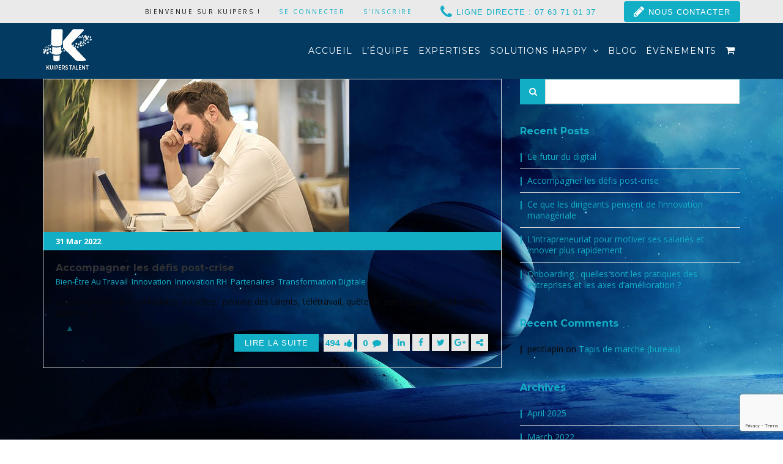

--- FILE ---
content_type: text/html; charset=UTF-8
request_url: https://kuiperst.com/category/partenaires/
body_size: 12714
content:
<!DOCTYPE html><html lang="en-US"  prefix="og: http://ogp.me/ns# fb: http://ogp.me/ns/fb#" class="no-js"><head><meta http-equiv="X-UA-Compatible" content="IE=edge,chrome=1" /><meta http-equiv="Content-Type" content="text/html; charset=UTF-8" /><link rel="profile" href="http://gmpg.org/xfn/11" /><link rel="pingback" href="https://kuiperst.com/xmlrpc.php" /><meta name="viewport" content="width=device-width, initial-scale=1, maximum-scale=1" /><meta name='robots' content='index, follow, max-image-preview:large, max-snippet:-1, max-video-preview:-1' /><link media="all" href="https://kuiperst.com/wp-content/cache/autoptimize/css/autoptimize_077a5ecd890d20762303d4f754455eb7.css" rel="stylesheet"><title>Partenaires Archives - Kuipers Talent</title><link rel="canonical" href="https://kuiperst.com/category/partenaires/" /><meta property="og:locale" content="en_US" /><meta property="og:type" content="article" /><meta property="og:title" content="Partenaires Archives - Kuipers Talent" /><meta property="og:url" content="https://kuiperst.com/category/partenaires/" /><meta property="og:site_name" content="Kuipers Talent" /><meta name="twitter:card" content="summary_large_image" /> <script type="application/ld+json" class="yoast-schema-graph">{"@context":"https://schema.org","@graph":[{"@type":"CollectionPage","@id":"https://kuiperst.com/category/partenaires/","url":"https://kuiperst.com/category/partenaires/","name":"Partenaires Archives - Kuipers Talent","isPartOf":{"@id":"https://kuiperst.com/#website"},"primaryImageOfPage":{"@id":"https://kuiperst.com/category/partenaires/#primaryimage"},"image":{"@id":"https://kuiperst.com/category/partenaires/#primaryimage"},"thumbnailUrl":"https://kuiperst.com/wp-content/uploads/2022/03/man_thinking_500x250-jpegio.jpg","breadcrumb":{"@id":"https://kuiperst.com/category/partenaires/#breadcrumb"},"inLanguage":"en-US"},{"@type":"ImageObject","inLanguage":"en-US","@id":"https://kuiperst.com/category/partenaires/#primaryimage","url":"https://kuiperst.com/wp-content/uploads/2022/03/man_thinking_500x250-jpegio.jpg","contentUrl":"https://kuiperst.com/wp-content/uploads/2022/03/man_thinking_500x250-jpegio.jpg","width":500,"height":250},{"@type":"BreadcrumbList","@id":"https://kuiperst.com/category/partenaires/#breadcrumb","itemListElement":[{"@type":"ListItem","position":1,"name":"Accueil","item":"https://kuiperst.com/"},{"@type":"ListItem","position":2,"name":"Partenaires"}]},{"@type":"WebSite","@id":"https://kuiperst.com/#website","url":"https://kuiperst.com/","name":"Kuipers Talent","description":"Le futur du travail !","publisher":{"@id":"https://kuiperst.com/#organization"},"potentialAction":[{"@type":"SearchAction","target":{"@type":"EntryPoint","urlTemplate":"https://kuiperst.com/?s={search_term_string}"},"query-input":{"@type":"PropertyValueSpecification","valueRequired":true,"valueName":"search_term_string"}}],"inLanguage":"en-US"},{"@type":"Organization","@id":"https://kuiperst.com/#organization","name":"Kuipers Talent","url":"https://kuiperst.com/","logo":{"@type":"ImageObject","inLanguage":"en-US","@id":"https://kuiperst.com/#/schema/logo/image/","url":"https://kuiperst.com/wp-content/uploads/2018/03/favicon-144.jpg","contentUrl":"https://kuiperst.com/wp-content/uploads/2018/03/favicon-144.jpg","width":144,"height":144,"caption":"Kuipers Talent"},"image":{"@id":"https://kuiperst.com/#/schema/logo/image/"}}]}</script> <link rel='dns-prefetch' href='//fonts.googleapis.com' /><link rel='preconnect' href='https://fonts.gstatic.com' crossorigin /><link rel="alternate" type="application/rss+xml" title="Kuipers Talent &raquo; Feed" href="https://kuiperst.com/feed/" /><link rel="alternate" type="application/rss+xml" title="Kuipers Talent &raquo; Comments Feed" href="https://kuiperst.com/comments/feed/" /><link rel="alternate" type="application/rss+xml" title="Kuipers Talent &raquo; Partenaires Category Feed" href="https://kuiperst.com/category/partenaires/feed/" />  <script src="//www.googletagmanager.com/gtag/js?id=G-C7REFVQLFW"  data-cfasync="false" data-wpfc-render="false" type="text/javascript" async></script> <script data-cfasync="false" data-wpfc-render="false" type="text/javascript">var mi_version = '9.11.1';
				var mi_track_user = true;
				var mi_no_track_reason = '';
								var MonsterInsightsDefaultLocations = {"page_location":"https:\/\/kuiperst.com\/category\/partenaires\/"};
								if ( typeof MonsterInsightsPrivacyGuardFilter === 'function' ) {
					var MonsterInsightsLocations = (typeof MonsterInsightsExcludeQuery === 'object') ? MonsterInsightsPrivacyGuardFilter( MonsterInsightsExcludeQuery ) : MonsterInsightsPrivacyGuardFilter( MonsterInsightsDefaultLocations );
				} else {
					var MonsterInsightsLocations = (typeof MonsterInsightsExcludeQuery === 'object') ? MonsterInsightsExcludeQuery : MonsterInsightsDefaultLocations;
				}

								var disableStrs = [
										'ga-disable-G-C7REFVQLFW',
									];

				/* Function to detect opted out users */
				function __gtagTrackerIsOptedOut() {
					for (var index = 0; index < disableStrs.length; index++) {
						if (document.cookie.indexOf(disableStrs[index] + '=true') > -1) {
							return true;
						}
					}

					return false;
				}

				/* Disable tracking if the opt-out cookie exists. */
				if (__gtagTrackerIsOptedOut()) {
					for (var index = 0; index < disableStrs.length; index++) {
						window[disableStrs[index]] = true;
					}
				}

				/* Opt-out function */
				function __gtagTrackerOptout() {
					for (var index = 0; index < disableStrs.length; index++) {
						document.cookie = disableStrs[index] + '=true; expires=Thu, 31 Dec 2099 23:59:59 UTC; path=/';
						window[disableStrs[index]] = true;
					}
				}

				if ('undefined' === typeof gaOptout) {
					function gaOptout() {
						__gtagTrackerOptout();
					}
				}
								window.dataLayer = window.dataLayer || [];

				window.MonsterInsightsDualTracker = {
					helpers: {},
					trackers: {},
				};
				if (mi_track_user) {
					function __gtagDataLayer() {
						dataLayer.push(arguments);
					}

					function __gtagTracker(type, name, parameters) {
						if (!parameters) {
							parameters = {};
						}

						if (parameters.send_to) {
							__gtagDataLayer.apply(null, arguments);
							return;
						}

						if (type === 'event') {
														parameters.send_to = monsterinsights_frontend.v4_id;
							var hookName = name;
							if (typeof parameters['event_category'] !== 'undefined') {
								hookName = parameters['event_category'] + ':' + name;
							}

							if (typeof MonsterInsightsDualTracker.trackers[hookName] !== 'undefined') {
								MonsterInsightsDualTracker.trackers[hookName](parameters);
							} else {
								__gtagDataLayer('event', name, parameters);
							}
							
						} else {
							__gtagDataLayer.apply(null, arguments);
						}
					}

					__gtagTracker('js', new Date());
					__gtagTracker('set', {
						'developer_id.dZGIzZG': true,
											});
					if ( MonsterInsightsLocations.page_location ) {
						__gtagTracker('set', MonsterInsightsLocations);
					}
										__gtagTracker('config', 'G-C7REFVQLFW', {"forceSSL":"true"} );
										window.gtag = __gtagTracker;										(function () {
						/* https://developers.google.com/analytics/devguides/collection/analyticsjs/ */
						/* ga and __gaTracker compatibility shim. */
						var noopfn = function () {
							return null;
						};
						var newtracker = function () {
							return new Tracker();
						};
						var Tracker = function () {
							return null;
						};
						var p = Tracker.prototype;
						p.get = noopfn;
						p.set = noopfn;
						p.send = function () {
							var args = Array.prototype.slice.call(arguments);
							args.unshift('send');
							__gaTracker.apply(null, args);
						};
						var __gaTracker = function () {
							var len = arguments.length;
							if (len === 0) {
								return;
							}
							var f = arguments[len - 1];
							if (typeof f !== 'object' || f === null || typeof f.hitCallback !== 'function') {
								if ('send' === arguments[0]) {
									var hitConverted, hitObject = false, action;
									if ('event' === arguments[1]) {
										if ('undefined' !== typeof arguments[3]) {
											hitObject = {
												'eventAction': arguments[3],
												'eventCategory': arguments[2],
												'eventLabel': arguments[4],
												'value': arguments[5] ? arguments[5] : 1,
											}
										}
									}
									if ('pageview' === arguments[1]) {
										if ('undefined' !== typeof arguments[2]) {
											hitObject = {
												'eventAction': 'page_view',
												'page_path': arguments[2],
											}
										}
									}
									if (typeof arguments[2] === 'object') {
										hitObject = arguments[2];
									}
									if (typeof arguments[5] === 'object') {
										Object.assign(hitObject, arguments[5]);
									}
									if ('undefined' !== typeof arguments[1].hitType) {
										hitObject = arguments[1];
										if ('pageview' === hitObject.hitType) {
											hitObject.eventAction = 'page_view';
										}
									}
									if (hitObject) {
										action = 'timing' === arguments[1].hitType ? 'timing_complete' : hitObject.eventAction;
										hitConverted = mapArgs(hitObject);
										__gtagTracker('event', action, hitConverted);
									}
								}
								return;
							}

							function mapArgs(args) {
								var arg, hit = {};
								var gaMap = {
									'eventCategory': 'event_category',
									'eventAction': 'event_action',
									'eventLabel': 'event_label',
									'eventValue': 'event_value',
									'nonInteraction': 'non_interaction',
									'timingCategory': 'event_category',
									'timingVar': 'name',
									'timingValue': 'value',
									'timingLabel': 'event_label',
									'page': 'page_path',
									'location': 'page_location',
									'title': 'page_title',
									'referrer' : 'page_referrer',
								};
								for (arg in args) {
																		if (!(!args.hasOwnProperty(arg) || !gaMap.hasOwnProperty(arg))) {
										hit[gaMap[arg]] = args[arg];
									} else {
										hit[arg] = args[arg];
									}
								}
								return hit;
							}

							try {
								f.hitCallback();
							} catch (ex) {
							}
						};
						__gaTracker.create = newtracker;
						__gaTracker.getByName = newtracker;
						__gaTracker.getAll = function () {
							return [];
						};
						__gaTracker.remove = noopfn;
						__gaTracker.loaded = true;
						window['__gaTracker'] = __gaTracker;
					})();
									} else {
										console.log("");
					(function () {
						function __gtagTracker() {
							return null;
						}

						window['__gtagTracker'] = __gtagTracker;
						window['gtag'] = __gtagTracker;
					})();
									}</script>  <script type="text/javascript">window._wpemojiSettings = {"baseUrl":"https:\/\/s.w.org\/images\/core\/emoji\/15.0.3\/72x72\/","ext":".png","svgUrl":"https:\/\/s.w.org\/images\/core\/emoji\/15.0.3\/svg\/","svgExt":".svg","source":{"concatemoji":"https:\/\/kuiperst.com\/wp-includes\/js\/wp-emoji-release.min.js?ver=6.6.4"}};
/*! This file is auto-generated */
!function(i,n){var o,s,e;function c(e){try{var t={supportTests:e,timestamp:(new Date).valueOf()};sessionStorage.setItem(o,JSON.stringify(t))}catch(e){}}function p(e,t,n){e.clearRect(0,0,e.canvas.width,e.canvas.height),e.fillText(t,0,0);var t=new Uint32Array(e.getImageData(0,0,e.canvas.width,e.canvas.height).data),r=(e.clearRect(0,0,e.canvas.width,e.canvas.height),e.fillText(n,0,0),new Uint32Array(e.getImageData(0,0,e.canvas.width,e.canvas.height).data));return t.every(function(e,t){return e===r[t]})}function u(e,t,n){switch(t){case"flag":return n(e,"\ud83c\udff3\ufe0f\u200d\u26a7\ufe0f","\ud83c\udff3\ufe0f\u200b\u26a7\ufe0f")?!1:!n(e,"\ud83c\uddfa\ud83c\uddf3","\ud83c\uddfa\u200b\ud83c\uddf3")&&!n(e,"\ud83c\udff4\udb40\udc67\udb40\udc62\udb40\udc65\udb40\udc6e\udb40\udc67\udb40\udc7f","\ud83c\udff4\u200b\udb40\udc67\u200b\udb40\udc62\u200b\udb40\udc65\u200b\udb40\udc6e\u200b\udb40\udc67\u200b\udb40\udc7f");case"emoji":return!n(e,"\ud83d\udc26\u200d\u2b1b","\ud83d\udc26\u200b\u2b1b")}return!1}function f(e,t,n){var r="undefined"!=typeof WorkerGlobalScope&&self instanceof WorkerGlobalScope?new OffscreenCanvas(300,150):i.createElement("canvas"),a=r.getContext("2d",{willReadFrequently:!0}),o=(a.textBaseline="top",a.font="600 32px Arial",{});return e.forEach(function(e){o[e]=t(a,e,n)}),o}function t(e){var t=i.createElement("script");t.src=e,t.defer=!0,i.head.appendChild(t)}"undefined"!=typeof Promise&&(o="wpEmojiSettingsSupports",s=["flag","emoji"],n.supports={everything:!0,everythingExceptFlag:!0},e=new Promise(function(e){i.addEventListener("DOMContentLoaded",e,{once:!0})}),new Promise(function(t){var n=function(){try{var e=JSON.parse(sessionStorage.getItem(o));if("object"==typeof e&&"number"==typeof e.timestamp&&(new Date).valueOf()<e.timestamp+604800&&"object"==typeof e.supportTests)return e.supportTests}catch(e){}return null}();if(!n){if("undefined"!=typeof Worker&&"undefined"!=typeof OffscreenCanvas&&"undefined"!=typeof URL&&URL.createObjectURL&&"undefined"!=typeof Blob)try{var e="postMessage("+f.toString()+"("+[JSON.stringify(s),u.toString(),p.toString()].join(",")+"));",r=new Blob([e],{type:"text/javascript"}),a=new Worker(URL.createObjectURL(r),{name:"wpTestEmojiSupports"});return void(a.onmessage=function(e){c(n=e.data),a.terminate(),t(n)})}catch(e){}c(n=f(s,u,p))}t(n)}).then(function(e){for(var t in e)n.supports[t]=e[t],n.supports.everything=n.supports.everything&&n.supports[t],"flag"!==t&&(n.supports.everythingExceptFlag=n.supports.everythingExceptFlag&&n.supports[t]);n.supports.everythingExceptFlag=n.supports.everythingExceptFlag&&!n.supports.flag,n.DOMReady=!1,n.readyCallback=function(){n.DOMReady=!0}}).then(function(){return e}).then(function(){var e;n.supports.everything||(n.readyCallback(),(e=n.source||{}).concatemoji?t(e.concatemoji):e.wpemoji&&e.twemoji&&(t(e.twemoji),t(e.wpemoji)))}))}((window,document),window._wpemojiSettings);</script> <link rel='stylesheet' id='aerious-google-fonts-css' href='https://fonts.googleapis.com/css?family=Montserrat%3A400%2C700%7COpen+Sans%3A400%2C700&#038;subset=latin%2Clatin-ext&#038;ver=3.4.2' type='text/css' media='all' /> <!--[if lt IE 9]><link rel='stylesheet' id='vc_lte_ie9-css' href='https://kuiperst.com/wp-content/plugins/js_composer/assets/css/vc_lte_ie9.min.css?ver=6.0.3' type='text/css' media='screen' /> <![endif]--><link rel="preload" as="style" href="https://fonts.googleapis.com/css?family=Open%20Sans:400%7CQuantico&#038;subset=latin&#038;display=swap&#038;ver=1619185665" /><link rel="stylesheet" href="https://fonts.googleapis.com/css?family=Open%20Sans:400%7CQuantico&#038;subset=latin&#038;display=swap&#038;ver=1619185665" media="print" onload="this.media='all'"><noscript><link rel="stylesheet" href="https://fonts.googleapis.com/css?family=Open%20Sans:400%7CQuantico&#038;subset=latin&#038;display=swap&#038;ver=1619185665" /></noscript><script type="text/javascript" src="https://kuiperst.com/wp-includes/js/jquery/jquery.min.js?ver=3.7.1" id="jquery-core-js"></script> <script type="text/javascript" src="https://kuiperst.com/wp-includes/js/jquery/jquery-migrate.min.js?ver=3.4.1" id="jquery-migrate-js"></script> <script type="text/javascript" src="https://kuiperst.com/wp-content/plugins/google-analytics-for-wordpress/assets/js/frontend-gtag.min.js?ver=9.11.1" id="monsterinsights-frontend-script-js" async="async" data-wp-strategy="async"></script> <script data-cfasync="false" data-wpfc-render="false" type="text/javascript" id='monsterinsights-frontend-script-js-extra'>var monsterinsights_frontend = {"js_events_tracking":"true","download_extensions":"doc,pdf,ppt,zip,xls,docx,pptx,xlsx","inbound_paths":"[]","home_url":"https:\/\/kuiperst.com","hash_tracking":"false","v4_id":"G-C7REFVQLFW"};</script> <script type="text/javascript" src="https://kuiperst.com/wp-content/plugins/revslider/public/assets/js/jquery.themepunch.tools.min.js?ver=5.4.8.3" id="tp-tools-js"></script> <script type="text/javascript" src="https://kuiperst.com/wp-content/plugins/revslider/public/assets/js/jquery.themepunch.revolution.min.js?ver=5.4.8.3" id="revmin-js"></script> <script type="text/javascript" src="https://kuiperst.com/wp-content/plugins/woocommerce/assets/js/jquery-blockui/jquery.blockUI.min.js?ver=2.7.0-wc.9.3.5" id="jquery-blockui-js" data-wp-strategy="defer"></script> <script type="text/javascript" id="wc-add-to-cart-js-extra">var wc_add_to_cart_params = {"ajax_url":"\/wp-admin\/admin-ajax.php","wc_ajax_url":"\/?wc-ajax=%%endpoint%%","i18n_view_cart":"View cart","cart_url":"https:\/\/kuiperst.com\/panier\/","is_cart":"","cart_redirect_after_add":"no"};</script> <script type="text/javascript" src="https://kuiperst.com/wp-content/plugins/woocommerce/assets/js/frontend/add-to-cart.min.js?ver=9.3.5" id="wc-add-to-cart-js" data-wp-strategy="defer"></script> <script type="text/javascript" src="https://kuiperst.com/wp-content/plugins/woocommerce/assets/js/js-cookie/js.cookie.min.js?ver=2.1.4-wc.9.3.5" id="js-cookie-js" defer="defer" data-wp-strategy="defer"></script> <script type="text/javascript" id="woocommerce-js-extra">var woocommerce_params = {"ajax_url":"\/wp-admin\/admin-ajax.php","wc_ajax_url":"\/?wc-ajax=%%endpoint%%"};</script> <script type="text/javascript" src="https://kuiperst.com/wp-content/plugins/woocommerce/assets/js/frontend/woocommerce.min.js?ver=9.3.5" id="woocommerce-js" defer="defer" data-wp-strategy="defer"></script> <script type="text/javascript" src="https://kuiperst.com/wp-content/plugins/js_composer/assets/js/vendors/woocommerce-add-to-cart.js?ver=6.0.3" id="vc_woocommerce-add-to-cart-js-js"></script> <link rel="https://api.w.org/" href="https://kuiperst.com/wp-json/" /><link rel="alternate" title="JSON" type="application/json" href="https://kuiperst.com/wp-json/wp/v2/categories/45" /><link rel="EditURI" type="application/rsd+xml" title="RSD" href="https://kuiperst.com/xmlrpc.php?rsd" /><meta name="generator" content="WordPress 6.6.4" /><meta name="generator" content="WooCommerce 9.3.5" /><meta name="generator" content="Redux 4.5.0" /><link rel="icon" href="https://kuiperst.com/wp-content/uploads/2018/03/favicon-16.jpg" type="image/x-icon" /><link rel="apple-touch-icon" sizes="57x57" href="https://kuiperst.com/wp-content/uploads/2018/03/favicon-57.jpg"><link rel="apple-touch-icon" sizes="114x114" href="https://kuiperst.com/wp-content/uploads/2018/03/favicon-114.jpg"><link rel="apple-touch-icon" sizes="72x72" href="https://kuiperst.com/wp-content/uploads/2018/03/favicon-72.jpg"><link rel="apple-touch-icon" sizes="144x144" href="https://kuiperst.com/wp-content/uploads/2018/03/favicon-144.jpg"> <noscript><style>.woocommerce-product-gallery{ opacity: 1 !important; }</style></noscript><meta name="generator" content="Powered by WPBakery Page Builder - drag and drop page builder for WordPress."/><style type="text/css" id="custom-background-css">body.custom-background { background-image: url("https://kuiperst.com/wp-content/uploads/2017/05/blue-world-compressor.jpg"); background-position: center center; background-size: cover; background-repeat: no-repeat; background-attachment: fixed; }</style><meta name="generator" content="Powered by Slider Revolution 5.4.8.3 - responsive, Mobile-Friendly Slider Plugin for WordPress with comfortable drag and drop interface." /><link rel="icon" href="https://kuiperst.com/wp-content/uploads/2018/03/cropped-favicon-144-32x32.jpg" sizes="32x32" /><link rel="icon" href="https://kuiperst.com/wp-content/uploads/2018/03/cropped-favicon-144-192x192.jpg" sizes="192x192" /><link rel="apple-touch-icon" href="https://kuiperst.com/wp-content/uploads/2018/03/cropped-favicon-144-180x180.jpg" /><meta name="msapplication-TileImage" content="https://kuiperst.com/wp-content/uploads/2018/03/cropped-favicon-144-270x270.jpg" /> <script type="text/javascript">function setREVStartSize(e){									
						try{ e.c=jQuery(e.c);var i=jQuery(window).width(),t=9999,r=0,n=0,l=0,f=0,s=0,h=0;
							if(e.responsiveLevels&&(jQuery.each(e.responsiveLevels,function(e,f){f>i&&(t=r=f,l=e),i>f&&f>r&&(r=f,n=e)}),t>r&&(l=n)),f=e.gridheight[l]||e.gridheight[0]||e.gridheight,s=e.gridwidth[l]||e.gridwidth[0]||e.gridwidth,h=i/s,h=h>1?1:h,f=Math.round(h*f),"fullscreen"==e.sliderLayout){var u=(e.c.width(),jQuery(window).height());if(void 0!=e.fullScreenOffsetContainer){var c=e.fullScreenOffsetContainer.split(",");if (c) jQuery.each(c,function(e,i){u=jQuery(i).length>0?u-jQuery(i).outerHeight(!0):u}),e.fullScreenOffset.split("%").length>1&&void 0!=e.fullScreenOffset&&e.fullScreenOffset.length>0?u-=jQuery(window).height()*parseInt(e.fullScreenOffset,0)/100:void 0!=e.fullScreenOffset&&e.fullScreenOffset.length>0&&(u-=parseInt(e.fullScreenOffset,0))}f=u}else void 0!=e.minHeight&&f<e.minHeight&&(f=e.minHeight);e.c.closest(".rev_slider_wrapper").css({height:f})					
						}catch(d){console.log("Failure at Presize of Slider:"+d)}						
					};</script> <noscript><style>.wpb_animate_when_almost_visible { opacity: 1; }</style></noscript></head><body class="archive category category-partenaires category-45 custom-background theme-aerious woocommerce-no-js layout-wide post-accompagner-les-defis-post-crise with-sidebar header-1 chrome osx linux windows wpb-js-composer js-comp-ver-6.0.3 vc_responsive"><div class="aerious-page-loader"></div><div class="aerious-top-bar columns-1"><div class="container"><div class="row"><div class="aerious-top-bar-widget-area"><div id="aerious_reg_log_widget-2" class="widget widget_aerious_reg_log_widget"><div class="aerious-reg-log-widget"> <span  >Bienvenue sur Kuipers !</span></div></div><div id="aerious_reg_log_widget-3" class="widget widget_aerious_reg_log_widget"><div class="aerious-reg-log-widget"> <span  ><a data-toggle="modal" data-target="#log">Se connecter</a></span></div></div><div id="aerious_reg_log_widget-4" class="widget widget_aerious_reg_log_widget"><div class="aerious-reg-log-widget"> <span  ><a data-toggle="modal" data-target="#reg">S&#039;inscrire</a></span></div></div><div id="aerious_button_widget-3" class="widget widget_aerious_button_widget"><button class="aerious-btn aerious-btn-default aerious-icon-left"  data-hover-color="#12aec5"data-hover-bg-color="#eaeaea"data-hover-border-style="none" style="color:#12aec5; background-color:#eaeaea; border-style: none; "><span class="aerious-btn-icon"> <i class="fa fa-phone"  ></i></span><span class="aerious-btn-text">Ligne directe : 07 63 71 01 37</span></button></div><div id="aerious_button_widget-2" class="widget widget_aerious_button_widget"><a href="https://www.kuiperst.com/contactez-nous" target="_blank" class="aerious-btn aerious-btn-default aerious-icon-left"  data-hover-bg-color="#eaeaea"data-hover-border-style="none" style="border-style: none; " ><span class="aerious-btn-icon"> <i class="fa fa-pencil" style="font-size: 20px; "  ></i></span><span class="aerious-btn-text">Nous Contacter</span></a></div></div></div></div></div><header><div class="aerious-header header-1 header-default-skin sticky-header-dark-skin" ><div class="aerious-page-header"><div class="aerious-nav-area"><div class="container"><div class="row"><div class="col-xs-12"><div class="aerious-logo-holder"> <a href="https://kuiperst.com/"> <img class="aerious-logo-1x logo" src="https://kuiperst.com/wp-content/uploads/2018/03/Logo-blanc-80.png" width="80" height="71" alt="Logo" /> <img class="aerious-logo-1x sticky-logo" src="https://kuiperst.com/wp-content/uploads/2018/03/Logo-blanc-80.png" width="80" height="71" alt="Logo" /> <img class="aerious-logo-2x" src="https://kuiperst.com/wp-content/uploads/2018/03/Logo-blanc-160.png" width="160" height="142" alt="Logo" /> </a></div><nav class="aerious-main-menu-container"><ul id="menu-monmenu" class="aerious-main-menu"><li id="nav-menu-item-6269" class="menu-item menu-item-type-post_type menu-item-object-page menu-item-home  "><a href="https://kuiperst.com/" class="">Accueil</a><li id="nav-menu-item-6231" class="menu-item menu-item-type-post_type menu-item-object-page  "><a href="https://kuiperst.com/presentation-de-lequipe/" class="">L&#8217;équipe</a><li id="nav-menu-item-5029" class="menu-item menu-item-type-post_type menu-item-object-page  "><a href="https://kuiperst.com/notre-galaxie-dexpertises/" class="">Expertises</a><li id="nav-menu-item-6763" class="menu-item menu-item-type-post_type menu-item-object-page menu-item-has-children  has-sub "><a href="https://kuiperst.com/programmes-qvt/" class="">Solutions Happy <i class="fa fa-angle-down aerious-icon-right"></i></a><ul class="sub-menu"><li id="nav-menu-item-7601" class="menu-item menu-item-type-post_type menu-item-object-page "><a href="https://kuiperst.com/space-trip/" class="">Space Trip</a><li id="nav-menu-item-7907" class="menu-item menu-item-type-post_type menu-item-object-page "><a href="https://kuiperst.com/happy-box-for-business/" class="">Happy Box for Business</a><li id="nav-menu-item-8016" class="menu-item menu-item-type-post_type menu-item-object-page "><a href="https://kuiperst.com/welcome-onboard/" class="">Welcome Onboard</a><li id="nav-menu-item-6844" class="menu-item menu-item-type-post_type menu-item-object-page "><a href="https://kuiperst.com/team-building/" class="">Team Building</a><li id="nav-menu-item-8082" class="menu-item menu-item-type-post_type menu-item-object-page "><a href="https://kuiperst.com/programmes-qvt/" class="">Toutes nos solutions</a></ul><li id="nav-menu-item-5351" class="menu-item menu-item-type-post_type menu-item-object-page  "><a href="https://kuiperst.com/notre-blog/" class="">Blog</a><li id="nav-menu-item-5354" class="menu-item menu-item-type-post_type menu-item-object-page  "><a href="https://kuiperst.com/nos-evenements/" class="">Évènements</a><li class="aerious-minicart-holder"><a class="aerious-minicart" href="javascript:void(0)"><i class="fa fa-shopping-cart"></i></a></li></ul></nav></div></div></div></div></div><div class="aerious-mobile-header"><div class="aerious-nav-area"><div class="container"><div class="row"><div class="col-xs-12"><div class="aerious-logo-holder"> <a href="https://kuiperst.com/"> <img class="aerious-logo-1x" src="https://kuiperst.com/wp-content/uploads/2018/03/Logo-blanc-80.png" width="80" height="71" alt="Logo" /> <img class="aerious-logo-2x" src="https://kuiperst.com/wp-content/uploads/2018/03/Logo-blanc-160.png" width="160" height="142" alt="Logo" /> </a></div><div class="aerious-mobile-menu-holder"><div class="aerious-mobile-menu-opener-holder"><div class="aerious-cart-mob-view"><div class="aerious-minicart-holder"><a class="aerious-minicart" href="javascript:void(0)"><i class="fa fa-shopping-cart"></i></a></div></div> <button type="button" class="aerious-mobile-menu-opener navbar-toggle "> <span class="icon-bar top-bar"></span> <span class="icon-bar middle-bar"></span> <span class="icon-bar bottom-bar"></span> </button></div></div></div></div></div><div class="aerious-mobile-main-menu"><div class="container"><nav class="aerious-mobile-main-menu-container"><ul id="menu-monmenu-1" class="aerious-mobile-main-menu"><li id="menu-item-6269" class="menu-item menu-item-type-post_type menu-item-object-page menu-item-home menu-item-6269"><a href="https://kuiperst.com/">Accueil</a></li><li id="menu-item-6231" class="menu-item menu-item-type-post_type menu-item-object-page menu-item-6231"><a href="https://kuiperst.com/presentation-de-lequipe/">L&#8217;équipe</a></li><li id="menu-item-5029" class="menu-item menu-item-type-post_type menu-item-object-page menu-item-5029"><a href="https://kuiperst.com/notre-galaxie-dexpertises/">Expertises</a></li><li id="menu-item-6763" class="menu-item menu-item-type-post_type menu-item-object-page menu-item-has-children menu-item-6763"><a href="https://kuiperst.com/programmes-qvt/">Solutions Happy</a><ul class="sub-menu"><li id="menu-item-7601" class="menu-item menu-item-type-post_type menu-item-object-page menu-item-7601"><a href="https://kuiperst.com/space-trip/">Space Trip</a></li><li id="menu-item-7907" class="menu-item menu-item-type-post_type menu-item-object-page menu-item-7907"><a href="https://kuiperst.com/happy-box-for-business/">Happy Box for Business</a></li><li id="menu-item-8016" class="menu-item menu-item-type-post_type menu-item-object-page menu-item-8016"><a href="https://kuiperst.com/welcome-onboard/">Welcome Onboard</a></li><li id="menu-item-6844" class="menu-item menu-item-type-post_type menu-item-object-page menu-item-6844"><a href="https://kuiperst.com/team-building/">Team Building</a></li><li id="menu-item-8082" class="menu-item menu-item-type-post_type menu-item-object-page menu-item-8082"><a href="https://kuiperst.com/programmes-qvt/">Toutes nos solutions</a></li></ul></li><li id="menu-item-5351" class="menu-item menu-item-type-post_type menu-item-object-page menu-item-5351"><a href="https://kuiperst.com/notre-blog/">Blog</a></li><li id="menu-item-5354" class="menu-item menu-item-type-post_type menu-item-object-page menu-item-5354"><a href="https://kuiperst.com/nos-evenements/">Évènements</a></li></ul></nav></div></div></div></div></div></header><div id="main" role="main"><div class="container"><div class="row"><div class="aerious-main-content-column col-sm-8 col-xs-12"><div class="aerious-blog-posts blog-layout-standard row"  ><div id = "post-8805" class="item col-xs-12 post-8805 post type-post status-publish format-standard has-post-thumbnail hentry category-bien-etre-au-travail category-innovation category-innovation-rh category-partenaires category-transformation-digitale tag-accompagnement-post-crise tag-cabinet-de-conseil tag-innovation tag-management tag-transformation tag-transformation-digitale" ><div class="post-inner"> <a class="post-thumbnail" href="https://kuiperst.com/accompagner-les-defis-post-crise/" aria-hidden="true"> <img width="500" height="250" src="https://kuiperst.com/wp-content/uploads/2022/03/man_thinking_500x250-jpegio.jpg" class="attachment- size- wp-post-image" alt="Accompagner les défis post-crise" decoding="async" fetchpriority="high" srcset="https://kuiperst.com/wp-content/uploads/2022/03/man_thinking_500x250-jpegio.jpg 500w, https://kuiperst.com/wp-content/uploads/2022/03/man_thinking_500x250-jpegio-300x150.jpg 300w, https://kuiperst.com/wp-content/uploads/2022/03/man_thinking_500x250-jpegio-45x23.jpg 45w, https://kuiperst.com/wp-content/uploads/2022/03/man_thinking_500x250-jpegio-370x185.jpg 370w" sizes="(max-width: 500px) 100vw, 500px" /> </a><div class="posts-date"><a href="https://kuiperst.com/accompagner-les-defis-post-crise/">31 Mar 2022</a></div><div class="posts-data"><div class="post-title"> <a href="https://kuiperst.com/accompagner-les-defis-post-crise/" title="Accompagner les défis post-crise">Accompagner les défis post-crise</a></div><div class="post-category"><a href="https://kuiperst.com/category/bien-etre-au-travail/" rel="category tag">Bien-être au travail</a>, <a href="https://kuiperst.com/category/innovation/" rel="category tag">Innovation</a>, <a href="https://kuiperst.com/category/innovation-rh/" rel="category tag">Innovation RH</a>, <a href="https://kuiperst.com/category/partenaires/" rel="category tag">Partenaires</a>, <a href="https://kuiperst.com/category/transformation-digitale/" rel="category tag">Transformation Digitale</a></div><div class="post-content">L’accumulation des contraintes actuelles : pénurie des talents, télétravail, quête de sens, covid, présidentielle, guerres… [...]</div><div class="posts-meta"><div class="row"><div class="col-xs-12 col-sm-4"><div class="aerious-author"> <a href="https://kuiperst.com/author/petitlapin/"><div class="author-avatar-holder"><div class="author-avatar"><img alt='' src='https://secure.gravatar.com/avatar/eba0b077f9dae892abf25b728687a982?s=46&#038;d=blank&#038;r=g' srcset='https://secure.gravatar.com/avatar/eba0b077f9dae892abf25b728687a982?s=92&#038;d=blank&#038;r=g 2x' class='avatar avatar-46 photo' height='46' width='46' decoding='async'/></div></div> <span class="author-name">petitlapin</span> </a></div></div><div class="col-xs-12 col-sm-8 posts-meta-right"><div class="aerious-readmore"> <a class="aerious-btn aerious-btn-default aerious-btn-square" href="https://kuiperst.com/accompagner-les-defis-post-crise/"> Lire la suite </a></div><div class="aerious-like"> <a href="https://kuiperst.com/wp-admin/admin-ajax.php?action=aerious_process_like&post_id=8805&nonce=55d6022a89&is_comment=0&disabled=true" class="sl-button sl-button-8805" data-nonce="55d6022a89" data-post-id="8805" data-iscomment="0" title="Like"><span class="aerious-count-loader"><img src="https://kuiperst.com/wp-content/themes/aerious/assets/images/loaders/loader.gif" alt="..."></span><span class="sl-count">494</span><i class="fa fa-thumbs-up"></i></a></div><div class="aerious-comment"> <a href="https://kuiperst.com/accompagner-les-defis-post-crise/#comments" title="Accompagner les défis post-crise"> 0<i class="fa fa-comment"></i> </a></div><div class="aerious-share-buttons-holder"><ul class="share-buttons"><li><a href="http://linkedin.com/shareArticle?mini=true&#038;url=https%3A%2F%2Fkuiperst.com%2Faccompagner-les-defis-post-crise%2F&#038;title=Accompagner%20les%20d%C3%A9fis%20post-crise" target="_blank" title="Linked In" ><i class="fa fa-linkedin"></i></a></li><li><a href="http://www.facebook.com/sharer.php?u=https%3A%2F%2Fkuiperst.com%2Faccompagner-les-defis-post-crise%2F&#038;t=Accompagner%20les%20d%C3%A9fis%20post-crise" target="_blank" title="Facebook" ><i class="fa fa-facebook"></i></a></li><li><a href="http://twitter.com/share?text=Accompagner%20les%20d%C3%A9fis%20post-crise&#038;url=https%3A%2F%2Fkuiperst.com%2Faccompagner-les-defis-post-crise%2F" target="_blank" title="Twitter" ><i class="fa fa-twitter"></i></a></li><li><a href="https://plus.google.com/share?url=https%3A%2F%2Fkuiperst.com%2Faccompagner-les-defis-post-crise%2F" target="_blank" title="Google Plus" ><i class="fa fa-google-plus"></i></a></li><li><a class="aerious-sb-dropdown-opener"><i class="fa fa-share-alt" aria-hidden="true"></i></a></li></ul><ul class="aerious-sb-dropdown"><li><a href="http://pinterest.com/pin/create/button/?url=https%3A%2F%2Fkuiperst.com%2Faccompagner-les-defis-post-crise%2F&#038;description=Accompagner%20les%20d%C3%A9fis%20post-crise&#038;media=https://kuiperst.com/wp-content/uploads/2022/03/man_thinking_500x250-jpegio.jpg" target="_blank" title="Pinterest" ><i class="fa fa-pinterest"></i></a></li><li><a href="http://www.tumblr.com/share/link?url=https%3A%2F%2Fkuiperst.com%2Faccompagner-les-defis-post-crise%2F&#038;name=Accompagner%20les%20d%C3%A9fis%20post-crise&#038;description=L%E2%80%99accumulation%20des%20contraintes%20actuelles%20%3A%20p%C3%A9nurie%20des%20talents%2C%20t%C3%A9l%C3%A9travail%2C%20qu%C3%AAte%20de%20sens%2C%20covid%2C%20pr%C3%A9sidentielle%2C%20guerres%E2%80%A6%20r%C3%A9servent%20aux%20entreprises%20les%20plus%20grands%20d%C3%A9fis%20%C3%A0%20relever%20pour%202022.%20Ce%20contexte%20est%20aussi%20l%E2%80%99occasion%20de%20mettre%20en%20place%20des%20solutions%20innovantes%20pour%20accompagner%20vos%20transformations.%20Rencontre%20avec%20l%E2%80%99un%20de%20nos%20partenaires%2C%20le%20Cabinet%20de%20conseil%20en%20management%20LIZ%26amp%3Bhellip%3B" target="_blank" title="Tumblr" ><i class="fa fa-tumblr"></i></a></li><li><a href="http://vk.com/share.php?url=https%3A%2F%2Fkuiperst.com%2Faccompagner-les-defis-post-crise%2F" target="_blank" title="Vkontakte" ><i class="fa fa-vk"></i></a></li><li><a href="http://www.stumbleupon.com/submit?url=https%3A%2F%2Fkuiperst.com%2Faccompagner-les-defis-post-crise%2F" target="_blank" title="Stumble Upon" ><i class="fa fa-stumbleupon"></i></a></li><li><a href="http://del.icio.us/post?url=https%3A%2F%2Fkuiperst.com%2Faccompagner-les-defis-post-crise%2F&#038;title=Accompagner%20les%20d%C3%A9fis%20post-crise" target="_blank" title="Delicious" ><i class="fa fa-delicious"></i></a></li><li><a href="http://digg.com/submit?url=https%3A%2F%2Fkuiperst.com%2Faccompagner-les-defis-post-crise%2F&#038;title=Accompagner%20les%20d%C3%A9fis%20post-crise" target="_blank" title="Digg" ><i class="fa fa-digg"></i></a></li><li><a href="http://www.reddit.com/submit?url=https%3A%2F%2Fkuiperst.com%2Faccompagner-les-defis-post-crise%2F" target="_blank" title="Reddit" ><i class="fa fa-reddit"></i></a></li><li><a href="https://www.xing-share.com/app/user?op=share;sc_p=xing-share;url=https%3A%2F%2Fkuiperst.com%2Faccompagner-les-defis-post-crise%2F" target="_blank" title="Xing" ><i class="fa fa-xing"></i></a></li><li><a href="http://service.weibo.com/share/share.php?url=https%3A%2F%2Fkuiperst.com%2Faccompagner-les-defis-post-crise%2F&#038;appkey=&#038;title=Accompagner%20les%20d%C3%A9fis%20post-crise&#038;pic=https://kuiperst.com/wp-content/uploads/2022/03/man_thinking_500x250-jpegio.jpg&#038;ralateUid=&#038;language=zh_cn" target="_blank" title="Weibo" ><i class="fa fa-weibo"></i></a></li><li><a href="http://share.renren.com/share/buttonshare?link=https%3A%2F%2Fkuiperst.com%2Faccompagner-les-defis-post-crise%2F&#038;title=Accompagner%20les%20d%C3%A9fis%20post-crise" target="_blank" title="Renren" ><i class="fa fa-renren"></i></a></li><li><a href="http://www.specificfeeds.com/follow" target="_blank" title="Specific Feeds" ><i class="fa fa-bullseye"></i></a></li><li><a href="mailto:?subject=Accompagner%20les%20d%C3%A9fis%20post-crise&#038;body=https%3A%2F%2Fkuiperst.com%2Faccompagner-les-defis-post-crise%2F%20-%20L%E2%80%99accumulation%20des%20contraintes%20actuelles%20%3A%20p%C3%A9nurie%20des%20talents%2C%20t%C3%A9l%C3%A9travail%2C%20qu%C3%AAte%20de%20sens%2C%20covid%2C%20pr%C3%A9sidentielle%2C%20guerres%E2%80%A6%20r%C3%A9servent%20aux%20entreprises%20les%20plus%20grands%20d%C3%A9fis%20%C3%A0%20relever%20pour%202022.%20Ce%20contexte%20est%20aussi%20l%E2%80%99occasion%20de%20mettre%20en%20place%20des%20solutions%20innovantes%20pour%20accompagner%20vos%20transformations.%20Rencontre%20avec%20l%E2%80%99un%20de%20nos%20partenaires%2C%20le%20Cabinet%20de%20conseil%20en%20management%20LIZ%26amp%3Bhellip%3B" title="E-Mail" ><i class="fa fa-envelope"></i></a></li></ul></div></div></div></div></div></div></div><div class="aerious-pagination"></div></div></div><div class="col-sm-4 aerious-widget-area"><div id="search-2" class="widget widget_search"><form role="search" method="get" class="aerious-search-form" action="https://kuiperst.com/"><div class="search-form-inner"> <input type="text" class="search-field" placeholder="" value="" name="s" id="s" /></div></form></div><div id="recent-posts-2" class="widget widget_recent_entries"><h6 class="widget-title">Recent Posts</h6><ul><li> <a href="https://kuiperst.com/le-futur-du-digital/">Le futur du digital</a></li><li> <a href="https://kuiperst.com/accompagner-les-defis-post-crise/">Accompagner les défis post-crise</a></li><li> <a href="https://kuiperst.com/ce-que-les-dirigeants-pensent-de-linnovation-manageriale/">Ce que les dirigeants pensent de l’innovation managériale</a></li><li> <a href="https://kuiperst.com/lintrapreneuriat-pour-motiver-ses-salaries-et-innover-plus-rapidement/">L’intrapreneuriat pour motiver ses salariés et innover plus rapidement</a></li><li> <a href="https://kuiperst.com/onboarding-quelles-sont-les-pratiques-des-entreprises-et-les-axes-damelioration/">Onboarding : quelles sont les pratiques des entreprises et les axes d’amélioration ?</a></li></ul></div><div id="recent-comments-2" class="widget widget_recent_comments"><h6 class="widget-title">Recent Comments</h6><ul id="recentcomments"><li class="recentcomments"><span class="comment-author-link">petitlapin</span> on <a href="https://kuiperst.com/produit/tapis-de-marche-bureau/#comment-1">Tapis de marche (bureau)</a></li></ul></div><div id="archives-2" class="widget widget_archive"><h6 class="widget-title">Archives</h6><ul><li><a href='https://kuiperst.com/2025/04/'>April 2025</a></li><li><a href='https://kuiperst.com/2022/03/'>March 2022</a></li><li><a href='https://kuiperst.com/2019/06/'>June 2019</a></li><li><a href='https://kuiperst.com/2019/05/'>May 2019</a></li><li><a href='https://kuiperst.com/2018/03/'>March 2018</a></li><li><a href='https://kuiperst.com/2017/10/'>October 2017</a></li><li><a href='https://kuiperst.com/2017/09/'>September 2017</a></li><li><a href='https://kuiperst.com/2017/07/'>July 2017</a></li><li><a href='https://kuiperst.com/2017/04/'>April 2017</a></li></ul></div><div id="categories-2" class="widget widget_categories"><h6 class="widget-title">Categories</h6><ul><li class="cat-item cat-item-20"><a href="https://kuiperst.com/category/bernard/">Bernard</a></li><li class="cat-item cat-item-24"><a href="https://kuiperst.com/category/bien-etre-au-travail/">Bien-être au travail</a></li><li class="cat-item cat-item-17"><a href="https://kuiperst.com/category/cedric/">Cédric</a></li><li class="cat-item cat-item-42"><a href="https://kuiperst.com/category/innovation/">Innovation</a></li><li class="cat-item cat-item-25"><a href="https://kuiperst.com/category/innovation-rh/">Innovation RH</a></li><li class="cat-item cat-item-21"><a href="https://kuiperst.com/category/marceline/">Marceline</a></li><li class="cat-item cat-item-23"><a href="https://kuiperst.com/category/marketing/">Marketing</a></li><li class="cat-item cat-item-45 current-cat"><a aria-current="page" href="https://kuiperst.com/category/partenaires/">Partenaires</a></li><li class="cat-item cat-item-16"><a href="https://kuiperst.com/category/robin/">Robin</a></li><li class="cat-item cat-item-22"><a href="https://kuiperst.com/category/transformation-digitale/">Transformation Digitale</a></li></ul></div><div id="meta-2" class="widget widget_meta"><h6 class="widget-title">Meta</h6><ul><li><a rel="nofollow" href="https://kuiperst.com/wp-login.php">Log in</a></li><li><a href="https://kuiperst.com/feed/">Entries feed</a></li><li><a href="https://kuiperst.com/comments/feed/">Comments feed</a></li><li><a href="https://wordpress.org/">WordPress.org</a></li></ul></div></div></div></div></div><footer><div class="aerious-footer-widget-area aerious-widget-area"><div class="container"><div class="row"><div class="col-sm-4 col-xs-12"><div id="aerious_contact_widget-2" class="widget widget_aerious_contact_widget"><h6 class="widget-title">Nous contacter</h6><ul class="aerious-contact-list"><li class="aerious-contact-phone"><i class="fa fa-phone"></i>07 63 71 01 37</li><li class="aerious-contact-address"><i class="fa fa-map-marker"></i>58, Avenue de Wagram 75017 Paris</li><li class="aerious-contact-email"><i class="fa fa-mail-forward"></i><a href="mailto:contact@kuiperst.com">contact@kuiperst.com</a></li></ul></div><div id="text-4" class="widget widget_text"><div class="textwidget"><p><a href="https://kuiperst.com/etre-rappele">ÊTRE RAPPELÉ</a></p><p>Design by <a href="https://www.freepik.com">Freepik</a> and <a href="https://www.vecteezy.com">Vecteezy</a>.</p></div></div></div><div class="col-sm-4 col-xs-12"><div id="text-3" class="widget widget_text"><h6 class="widget-title">Général</h6><div class="textwidget"><p><a href="https://www.kuiperst.com/cgu" target="_blank" rel="noopener">CGU</a></p><p><a href="https://www.kuiperst.com/cgv">CGV</a></p><p><a href="https://kuiperst.com/politique-de-cookie/">Politique des cookies</a></p><p><a href="https://kuiperst.com/contactez-nous/" target="_blank" rel="noopener">Proposer une expertise</a></p><p><a href="https://kuiperst.com/contactez-nous/" target="_blank" rel="noopener">Devenir partenaire</a></p><p><a href="https://www.kuiperst.com/contactez-nous" target="_blank" rel="noopener">Relation presse &amp; commerciale</a></p></div></div></div><div class="col-sm-4 col-xs-12"><div id="mc4wp_form_widget-2" class="widget widget_mc4wp_form_widget"><h6 class="widget-title">Abonnement à la Newsletter</h6><script>(function() {
	window.mc4wp = window.mc4wp || {
		listeners: [],
		forms: {
			on: function(evt, cb) {
				window.mc4wp.listeners.push(
					{
						event   : evt,
						callback: cb
					}
				);
			}
		}
	}
})();</script><form id="mc4wp-form-1" class="mc4wp-form mc4wp-form-6956" method="post" data-id="6956" data-name="Newsletter" ><div class="mc4wp-form-fields"><p> <input type="email" name="EMAIL" placeholder="Votre adresse e-mail" required /></p><p color="ffffff"> En validant votre inscription, vous acceptez de recevoir la Newsletter de Kuipers Talent.</p><p> <input type="submit" value="Je m'inscris" /></p></div><label style="display: none !important;">Leave this field empty if you're human: <input type="text" name="_mc4wp_honeypot" value="" tabindex="-1" autocomplete="off" /></label><input type="hidden" name="_mc4wp_timestamp" value="1769776229" /><input type="hidden" name="_mc4wp_form_id" value="6956" /><input type="hidden" name="_mc4wp_form_element_id" value="mc4wp-form-1" /><div class="mc4wp-response"></div></form></div></div></div></div></div><div class="footer-bottom"><div class="container"><div class="row"><div class="copyright"> &copy; 2016 - 2021 Copyright  Kuipers Talent &reg;  Numéro de dépôt : 726LKE</div><div class="text-right"><div class="aerious-social-icons"></div></div></div></div></div></footer> <script>(function() {function maybePrefixUrlField () {
  const value = this.value.trim()
  if (value !== '' && value.indexOf('http') !== 0) {
    this.value = 'http://' + value
  }
}

const urlFields = document.querySelectorAll('.mc4wp-form input[type="url"]')
for (let j = 0; j < urlFields.length; j++) {
  urlFields[j].addEventListener('blur', maybePrefixUrlField)
}
})();</script><a href="javascript:" class="aerious-btn aerious-btn-default" id="aerious-back-to-top"><i class="fa fa-chevron-up"></i></a><div class="modal fade" id="log" role="dialog"><div class="modal-dialog"><div class="modal-content"><div class="modal-header"> <button type="button" class="close" data-dismiss="modal">&times;</button><h4 class="modal-title">Login</h4></div><div class="modal-body"><form id="login" class="ajax-auth" action="login" method="post"><p class="status"></p> <input type="hidden" id="security" name="security" value="794aa17913" /><input type="hidden" name="_wp_http_referer" value="/category/partenaires/" /><div class="form-group"> <label for="username">Username</label> <input id="username" type="text" class="required form-control" name="username"></div><div class="form-group"> <label for="password">Password</label> <input id="password" type="password" class="required form-control" name="password"></div> <button type="submit" class="aerious-btn aerious-btn-default aerious-btn-md">Login</button> <span class="aerious-count-loader"><img src="https://kuiperst.com/wp-content/themes/aerious/assets/images/loaders/loader.gif" alt="..."></span> <a class="user-login" href="https://kuiperst.com/mon-compte/lost-password/">Lost password?</a></form></div><div class="modal-footer"> <button type="button" class="aerious-btn" data-dismiss="modal">Close</button></div></div></div></div><div class="modal fade" id="reg" role="dialog"><div class="modal-dialog"><div class="modal-content"><div class="modal-header"> <button type="button" class="close" data-dismiss="modal">&times;</button><h4 class="modal-title">Create an Account</h4></div><div class="modal-body"><div class="aerious-alert error"  ><div class="aerious-alert-icon-holder"><div class="aerious-alert-icon-inner"><a class="aerious-alert-icon" href="javascript:void(0)"><span class="aerious-icon"  ><i class="fa fa-warning"></i></span></a></div></div><div class="aerious-alert-text">Registration is closed</div><div class="aerious-alert-close-holder"><div class="aerious-alert-close-inner"><a class="aerious-alert-close" href="javascript:void(0)"><span class="aerious-close"  ><i class="fa fa-close"></i></span></a></div></div></div></div><div class="modal-footer"> <button type="button" class="aerious-btn" data-dismiss="modal">Close</button></div></div></div></div> <script type='text/javascript'>(function () {
			var c = document.body.className;
			c = c.replace(/woocommerce-no-js/, 'woocommerce-js');
			document.body.className = c;
		})();</script> <script type="text/javascript" id="aerious-script-js-extra">var AERIOUS_JS_Vars = {"admin_bar":"","sticky_header":"0","mob_sticky_header":"","header_breakpoint":"1024","site_loader":"1","header_overlap":"","ajaxurl":"https:\/\/kuiperst.com\/wp-admin\/admin-ajax.php","redirecturl":"https:\/\/kuiperst.com\/","loadingmessage":"Sending user info, please wait...","like":"Already Liked"};</script> <script type="text/javascript" src="https://kuiperst.com/wp-content/themes/aerious/assets/js/theme.js?ver=1.1.0" id="aerious-script-js"></script> <script type="text/javascript" src="https://kuiperst.com/wp-includes/js/dist/hooks.min.js?ver=2810c76e705dd1a53b18" id="wp-hooks-js"></script> <script type="text/javascript" src="https://kuiperst.com/wp-includes/js/dist/i18n.min.js?ver=5e580eb46a90c2b997e6" id="wp-i18n-js"></script> <script type="text/javascript" id="wp-i18n-js-after">wp.i18n.setLocaleData( { 'text direction\u0004ltr': [ 'ltr' ] } );</script> <script type="text/javascript" src="https://kuiperst.com/wp-content/plugins/contact-form-7/includes/swv/js/index.js?ver=6.0" id="swv-js"></script> <script type="text/javascript" id="contact-form-7-js-before">var wpcf7 = {
    "api": {
        "root": "https:\/\/kuiperst.com\/wp-json\/",
        "namespace": "contact-form-7\/v1"
    },
    "cached": 1
};</script> <script type="text/javascript" src="https://kuiperst.com/wp-content/plugins/contact-form-7/includes/js/index.js?ver=6.0" id="contact-form-7-js"></script> <script type="text/javascript" src="https://kuiperst.com/wp-content/plugins/wp-show-more/wpsm-script.js?ver=1.0.1" id="sm-script-js"></script> <script type="text/javascript" src="https://kuiperst.com/wp-includes/js/jquery/ui/core.min.js?ver=1.13.3" id="jquery-ui-core-js"></script> <script type="text/javascript" src="https://kuiperst.com/wp-includes/js/jquery/ui/accordion.min.js?ver=1.13.3" id="jquery-ui-accordion-js"></script> <script type="text/javascript" src="https://kuiperst.com/wp-includes/js/jquery/ui/tabs.min.js?ver=1.13.3" id="jquery-ui-tabs-js"></script> <script type="text/javascript" src="https://kuiperst.com/wp-content/themes/aerious/assets/js/modernizr.min.js?ver=2.8.3" id="aerious-modernizr-js"></script> <script type="text/javascript" src="https://kuiperst.com/wp-content/themes/aerious/assets/js/jquery.easing.js?ver=1.3" id="aerious-easing-js"></script> <script type="text/javascript" src="https://kuiperst.com/wp-content/themes/aerious/assets/js/select2.min.js?ver=4.0.3" id="aerious-select2-js"></script> <script type="text/javascript" src="https://kuiperst.com/wp-content/themes/aerious/assets/js/bootstrap.min.js?ver=3.3.6" id="aerious-bootstrap-js"></script> <script type="text/javascript" src="https://kuiperst.com/wp-content/themes/aerious/assets/js/bootstrap.select.js?ver=1.11.0" id="aerious-bootstrap-select-js"></script> <script type="text/javascript" src="https://kuiperst.com/wp-content/themes/aerious/assets/js/underscore-min.map.js?ver=1.8.3" id="aerious-underscore_min-js"></script> <script type="text/javascript" src="https://kuiperst.com/wp-content/themes/aerious/assets/js/owl-carousel.min.js?ver=2.2.0" id="aerious-owl_carousel-js"></script> <script type="text/javascript" src="https://kuiperst.com/wp-content/themes/aerious/assets/js/owl.carousel2.thumbs.js?ver=0.1.8" id="aerious-carousel2-js"></script> <script type="text/javascript" src="https://kuiperst.com/wp-content/themes/aerious/assets/js/jquery.waypoints.min.js?ver=2.0.4" id="aerious-waypoints-js"></script> <script type="text/javascript" src="https://kuiperst.com/wp-content/themes/aerious/assets/js/jquery.counterup.min.js?ver=1.0" id="aerious-counterup-js"></script> <script type="text/javascript" src="https://kuiperst.com/wp-content/themes/aerious/assets/js/wow.js?ver=1.1.3" id="aerious-wow-js"></script> <script type="text/javascript" src="https://kuiperst.com/wp-content/themes/aerious/assets/js/isotope.min.js?ver=3.0.0" id="aerious-isotope-js"></script> <script type="text/javascript" src="https://kuiperst.com/wp-content/themes/aerious/assets/js/chart.js?ver=1.0.1" id="aerious-chart-js"></script> <script type="text/javascript" src="https://kuiperst.com/wp-content/themes/aerious/assets/js/magnefic-popup.min.js?ver=1.1.0" id="aerious-magnefic-popup-js"></script> <script type="text/javascript" src="https://kuiperst.com/wp-content/themes/aerious/assets/js/imagesloaded.min.js?ver=4.1.0" id="aerious-imagesloaded-js"></script> <script type="text/javascript" src="https://kuiperst.com/wp-content/themes/aerious/assets/js/bxslider.min.js?ver=4.2.5" id="aerious-bxslider-js"></script> <script type="text/javascript" src="https://kuiperst.com/wp-content/themes/aerious/assets/js/jquery.validate.js?ver=1.15.0" id="aerious-validate-js"></script> <script type="text/javascript" src="https://kuiperst.com/wp-content/themes/aerious/assets/js/webks.responsive.table.js?ver=1.0.0" id="aerious-reponsive-table-js"></script> <script type="text/javascript" src="https://kuiperst.com/wp-content/themes/aerious/assets/js/jquery.countdown.js?ver=2.2.0" id="aerious-jquery-countdown-js"></script> <script type="text/javascript" src="https://kuiperst.com/wp-content/themes/aerious/assets/js/sticky.plugin.js?ver=1.0.4" id="aerious-sticky-plugin-js"></script> <script type="text/javascript" src="https://kuiperst.com/wp-content/themes/aerious/assets/js/map.google.js?ver=1.1.11" id="aerious-map-google-js"></script> <script type="text/javascript" src="https://kuiperst.com/wp-content/plugins/woocommerce/assets/js/sourcebuster/sourcebuster.min.js?ver=9.3.5" id="sourcebuster-js-js"></script> <script type="text/javascript" id="wc-order-attribution-js-extra">var wc_order_attribution = {"params":{"lifetime":1.0e-5,"session":30,"base64":false,"ajaxurl":"https:\/\/kuiperst.com\/wp-admin\/admin-ajax.php","prefix":"wc_order_attribution_","allowTracking":true},"fields":{"source_type":"current.typ","referrer":"current_add.rf","utm_campaign":"current.cmp","utm_source":"current.src","utm_medium":"current.mdm","utm_content":"current.cnt","utm_id":"current.id","utm_term":"current.trm","utm_source_platform":"current.plt","utm_creative_format":"current.fmt","utm_marketing_tactic":"current.tct","session_entry":"current_add.ep","session_start_time":"current_add.fd","session_pages":"session.pgs","session_count":"udata.vst","user_agent":"udata.uag"}};</script> <script type="text/javascript" src="https://kuiperst.com/wp-content/plugins/woocommerce/assets/js/frontend/order-attribution.min.js?ver=9.3.5" id="wc-order-attribution-js"></script> <script type="text/javascript" src="https://www.google.com/recaptcha/api.js?render=6Lfaqa8UAAAAAGPekMLLfHGYMM3Iyrdy4upSLKlM&amp;ver=3.0" id="google-recaptcha-js"></script> <script type="text/javascript" src="https://kuiperst.com/wp-includes/js/dist/vendor/wp-polyfill.min.js?ver=3.15.0" id="wp-polyfill-js"></script> <script type="text/javascript" id="wpcf7-recaptcha-js-before">var wpcf7_recaptcha = {
    "sitekey": "6Lfaqa8UAAAAAGPekMLLfHGYMM3Iyrdy4upSLKlM",
    "actions": {
        "homepage": "homepage",
        "contactform": "contactform"
    }
};</script> <script type="text/javascript" src="https://kuiperst.com/wp-content/plugins/contact-form-7/modules/recaptcha/index.js?ver=6.0" id="wpcf7-recaptcha-js"></script> <script type="text/javascript" src="https://kuiperst.com/wp-content/plugins/js_composer/assets/js/dist/js_composer_front.min.js?ver=6.0.3" id="wpb_composer_front_js-js"></script> <script type="text/javascript" defer src="https://kuiperst.com/wp-content/plugins/mailchimp-for-wp/assets/js/forms.js?ver=4.9.19" id="mc4wp-forms-api-js"></script> </body></html>

--- FILE ---
content_type: text/html; charset=utf-8
request_url: https://www.google.com/recaptcha/api2/anchor?ar=1&k=6Lfaqa8UAAAAAGPekMLLfHGYMM3Iyrdy4upSLKlM&co=aHR0cHM6Ly9rdWlwZXJzdC5jb206NDQz&hl=en&v=N67nZn4AqZkNcbeMu4prBgzg&size=invisible&anchor-ms=20000&execute-ms=30000&cb=99od3hdswnb0
body_size: 48790
content:
<!DOCTYPE HTML><html dir="ltr" lang="en"><head><meta http-equiv="Content-Type" content="text/html; charset=UTF-8">
<meta http-equiv="X-UA-Compatible" content="IE=edge">
<title>reCAPTCHA</title>
<style type="text/css">
/* cyrillic-ext */
@font-face {
  font-family: 'Roboto';
  font-style: normal;
  font-weight: 400;
  font-stretch: 100%;
  src: url(//fonts.gstatic.com/s/roboto/v48/KFO7CnqEu92Fr1ME7kSn66aGLdTylUAMa3GUBHMdazTgWw.woff2) format('woff2');
  unicode-range: U+0460-052F, U+1C80-1C8A, U+20B4, U+2DE0-2DFF, U+A640-A69F, U+FE2E-FE2F;
}
/* cyrillic */
@font-face {
  font-family: 'Roboto';
  font-style: normal;
  font-weight: 400;
  font-stretch: 100%;
  src: url(//fonts.gstatic.com/s/roboto/v48/KFO7CnqEu92Fr1ME7kSn66aGLdTylUAMa3iUBHMdazTgWw.woff2) format('woff2');
  unicode-range: U+0301, U+0400-045F, U+0490-0491, U+04B0-04B1, U+2116;
}
/* greek-ext */
@font-face {
  font-family: 'Roboto';
  font-style: normal;
  font-weight: 400;
  font-stretch: 100%;
  src: url(//fonts.gstatic.com/s/roboto/v48/KFO7CnqEu92Fr1ME7kSn66aGLdTylUAMa3CUBHMdazTgWw.woff2) format('woff2');
  unicode-range: U+1F00-1FFF;
}
/* greek */
@font-face {
  font-family: 'Roboto';
  font-style: normal;
  font-weight: 400;
  font-stretch: 100%;
  src: url(//fonts.gstatic.com/s/roboto/v48/KFO7CnqEu92Fr1ME7kSn66aGLdTylUAMa3-UBHMdazTgWw.woff2) format('woff2');
  unicode-range: U+0370-0377, U+037A-037F, U+0384-038A, U+038C, U+038E-03A1, U+03A3-03FF;
}
/* math */
@font-face {
  font-family: 'Roboto';
  font-style: normal;
  font-weight: 400;
  font-stretch: 100%;
  src: url(//fonts.gstatic.com/s/roboto/v48/KFO7CnqEu92Fr1ME7kSn66aGLdTylUAMawCUBHMdazTgWw.woff2) format('woff2');
  unicode-range: U+0302-0303, U+0305, U+0307-0308, U+0310, U+0312, U+0315, U+031A, U+0326-0327, U+032C, U+032F-0330, U+0332-0333, U+0338, U+033A, U+0346, U+034D, U+0391-03A1, U+03A3-03A9, U+03B1-03C9, U+03D1, U+03D5-03D6, U+03F0-03F1, U+03F4-03F5, U+2016-2017, U+2034-2038, U+203C, U+2040, U+2043, U+2047, U+2050, U+2057, U+205F, U+2070-2071, U+2074-208E, U+2090-209C, U+20D0-20DC, U+20E1, U+20E5-20EF, U+2100-2112, U+2114-2115, U+2117-2121, U+2123-214F, U+2190, U+2192, U+2194-21AE, U+21B0-21E5, U+21F1-21F2, U+21F4-2211, U+2213-2214, U+2216-22FF, U+2308-230B, U+2310, U+2319, U+231C-2321, U+2336-237A, U+237C, U+2395, U+239B-23B7, U+23D0, U+23DC-23E1, U+2474-2475, U+25AF, U+25B3, U+25B7, U+25BD, U+25C1, U+25CA, U+25CC, U+25FB, U+266D-266F, U+27C0-27FF, U+2900-2AFF, U+2B0E-2B11, U+2B30-2B4C, U+2BFE, U+3030, U+FF5B, U+FF5D, U+1D400-1D7FF, U+1EE00-1EEFF;
}
/* symbols */
@font-face {
  font-family: 'Roboto';
  font-style: normal;
  font-weight: 400;
  font-stretch: 100%;
  src: url(//fonts.gstatic.com/s/roboto/v48/KFO7CnqEu92Fr1ME7kSn66aGLdTylUAMaxKUBHMdazTgWw.woff2) format('woff2');
  unicode-range: U+0001-000C, U+000E-001F, U+007F-009F, U+20DD-20E0, U+20E2-20E4, U+2150-218F, U+2190, U+2192, U+2194-2199, U+21AF, U+21E6-21F0, U+21F3, U+2218-2219, U+2299, U+22C4-22C6, U+2300-243F, U+2440-244A, U+2460-24FF, U+25A0-27BF, U+2800-28FF, U+2921-2922, U+2981, U+29BF, U+29EB, U+2B00-2BFF, U+4DC0-4DFF, U+FFF9-FFFB, U+10140-1018E, U+10190-1019C, U+101A0, U+101D0-101FD, U+102E0-102FB, U+10E60-10E7E, U+1D2C0-1D2D3, U+1D2E0-1D37F, U+1F000-1F0FF, U+1F100-1F1AD, U+1F1E6-1F1FF, U+1F30D-1F30F, U+1F315, U+1F31C, U+1F31E, U+1F320-1F32C, U+1F336, U+1F378, U+1F37D, U+1F382, U+1F393-1F39F, U+1F3A7-1F3A8, U+1F3AC-1F3AF, U+1F3C2, U+1F3C4-1F3C6, U+1F3CA-1F3CE, U+1F3D4-1F3E0, U+1F3ED, U+1F3F1-1F3F3, U+1F3F5-1F3F7, U+1F408, U+1F415, U+1F41F, U+1F426, U+1F43F, U+1F441-1F442, U+1F444, U+1F446-1F449, U+1F44C-1F44E, U+1F453, U+1F46A, U+1F47D, U+1F4A3, U+1F4B0, U+1F4B3, U+1F4B9, U+1F4BB, U+1F4BF, U+1F4C8-1F4CB, U+1F4D6, U+1F4DA, U+1F4DF, U+1F4E3-1F4E6, U+1F4EA-1F4ED, U+1F4F7, U+1F4F9-1F4FB, U+1F4FD-1F4FE, U+1F503, U+1F507-1F50B, U+1F50D, U+1F512-1F513, U+1F53E-1F54A, U+1F54F-1F5FA, U+1F610, U+1F650-1F67F, U+1F687, U+1F68D, U+1F691, U+1F694, U+1F698, U+1F6AD, U+1F6B2, U+1F6B9-1F6BA, U+1F6BC, U+1F6C6-1F6CF, U+1F6D3-1F6D7, U+1F6E0-1F6EA, U+1F6F0-1F6F3, U+1F6F7-1F6FC, U+1F700-1F7FF, U+1F800-1F80B, U+1F810-1F847, U+1F850-1F859, U+1F860-1F887, U+1F890-1F8AD, U+1F8B0-1F8BB, U+1F8C0-1F8C1, U+1F900-1F90B, U+1F93B, U+1F946, U+1F984, U+1F996, U+1F9E9, U+1FA00-1FA6F, U+1FA70-1FA7C, U+1FA80-1FA89, U+1FA8F-1FAC6, U+1FACE-1FADC, U+1FADF-1FAE9, U+1FAF0-1FAF8, U+1FB00-1FBFF;
}
/* vietnamese */
@font-face {
  font-family: 'Roboto';
  font-style: normal;
  font-weight: 400;
  font-stretch: 100%;
  src: url(//fonts.gstatic.com/s/roboto/v48/KFO7CnqEu92Fr1ME7kSn66aGLdTylUAMa3OUBHMdazTgWw.woff2) format('woff2');
  unicode-range: U+0102-0103, U+0110-0111, U+0128-0129, U+0168-0169, U+01A0-01A1, U+01AF-01B0, U+0300-0301, U+0303-0304, U+0308-0309, U+0323, U+0329, U+1EA0-1EF9, U+20AB;
}
/* latin-ext */
@font-face {
  font-family: 'Roboto';
  font-style: normal;
  font-weight: 400;
  font-stretch: 100%;
  src: url(//fonts.gstatic.com/s/roboto/v48/KFO7CnqEu92Fr1ME7kSn66aGLdTylUAMa3KUBHMdazTgWw.woff2) format('woff2');
  unicode-range: U+0100-02BA, U+02BD-02C5, U+02C7-02CC, U+02CE-02D7, U+02DD-02FF, U+0304, U+0308, U+0329, U+1D00-1DBF, U+1E00-1E9F, U+1EF2-1EFF, U+2020, U+20A0-20AB, U+20AD-20C0, U+2113, U+2C60-2C7F, U+A720-A7FF;
}
/* latin */
@font-face {
  font-family: 'Roboto';
  font-style: normal;
  font-weight: 400;
  font-stretch: 100%;
  src: url(//fonts.gstatic.com/s/roboto/v48/KFO7CnqEu92Fr1ME7kSn66aGLdTylUAMa3yUBHMdazQ.woff2) format('woff2');
  unicode-range: U+0000-00FF, U+0131, U+0152-0153, U+02BB-02BC, U+02C6, U+02DA, U+02DC, U+0304, U+0308, U+0329, U+2000-206F, U+20AC, U+2122, U+2191, U+2193, U+2212, U+2215, U+FEFF, U+FFFD;
}
/* cyrillic-ext */
@font-face {
  font-family: 'Roboto';
  font-style: normal;
  font-weight: 500;
  font-stretch: 100%;
  src: url(//fonts.gstatic.com/s/roboto/v48/KFO7CnqEu92Fr1ME7kSn66aGLdTylUAMa3GUBHMdazTgWw.woff2) format('woff2');
  unicode-range: U+0460-052F, U+1C80-1C8A, U+20B4, U+2DE0-2DFF, U+A640-A69F, U+FE2E-FE2F;
}
/* cyrillic */
@font-face {
  font-family: 'Roboto';
  font-style: normal;
  font-weight: 500;
  font-stretch: 100%;
  src: url(//fonts.gstatic.com/s/roboto/v48/KFO7CnqEu92Fr1ME7kSn66aGLdTylUAMa3iUBHMdazTgWw.woff2) format('woff2');
  unicode-range: U+0301, U+0400-045F, U+0490-0491, U+04B0-04B1, U+2116;
}
/* greek-ext */
@font-face {
  font-family: 'Roboto';
  font-style: normal;
  font-weight: 500;
  font-stretch: 100%;
  src: url(//fonts.gstatic.com/s/roboto/v48/KFO7CnqEu92Fr1ME7kSn66aGLdTylUAMa3CUBHMdazTgWw.woff2) format('woff2');
  unicode-range: U+1F00-1FFF;
}
/* greek */
@font-face {
  font-family: 'Roboto';
  font-style: normal;
  font-weight: 500;
  font-stretch: 100%;
  src: url(//fonts.gstatic.com/s/roboto/v48/KFO7CnqEu92Fr1ME7kSn66aGLdTylUAMa3-UBHMdazTgWw.woff2) format('woff2');
  unicode-range: U+0370-0377, U+037A-037F, U+0384-038A, U+038C, U+038E-03A1, U+03A3-03FF;
}
/* math */
@font-face {
  font-family: 'Roboto';
  font-style: normal;
  font-weight: 500;
  font-stretch: 100%;
  src: url(//fonts.gstatic.com/s/roboto/v48/KFO7CnqEu92Fr1ME7kSn66aGLdTylUAMawCUBHMdazTgWw.woff2) format('woff2');
  unicode-range: U+0302-0303, U+0305, U+0307-0308, U+0310, U+0312, U+0315, U+031A, U+0326-0327, U+032C, U+032F-0330, U+0332-0333, U+0338, U+033A, U+0346, U+034D, U+0391-03A1, U+03A3-03A9, U+03B1-03C9, U+03D1, U+03D5-03D6, U+03F0-03F1, U+03F4-03F5, U+2016-2017, U+2034-2038, U+203C, U+2040, U+2043, U+2047, U+2050, U+2057, U+205F, U+2070-2071, U+2074-208E, U+2090-209C, U+20D0-20DC, U+20E1, U+20E5-20EF, U+2100-2112, U+2114-2115, U+2117-2121, U+2123-214F, U+2190, U+2192, U+2194-21AE, U+21B0-21E5, U+21F1-21F2, U+21F4-2211, U+2213-2214, U+2216-22FF, U+2308-230B, U+2310, U+2319, U+231C-2321, U+2336-237A, U+237C, U+2395, U+239B-23B7, U+23D0, U+23DC-23E1, U+2474-2475, U+25AF, U+25B3, U+25B7, U+25BD, U+25C1, U+25CA, U+25CC, U+25FB, U+266D-266F, U+27C0-27FF, U+2900-2AFF, U+2B0E-2B11, U+2B30-2B4C, U+2BFE, U+3030, U+FF5B, U+FF5D, U+1D400-1D7FF, U+1EE00-1EEFF;
}
/* symbols */
@font-face {
  font-family: 'Roboto';
  font-style: normal;
  font-weight: 500;
  font-stretch: 100%;
  src: url(//fonts.gstatic.com/s/roboto/v48/KFO7CnqEu92Fr1ME7kSn66aGLdTylUAMaxKUBHMdazTgWw.woff2) format('woff2');
  unicode-range: U+0001-000C, U+000E-001F, U+007F-009F, U+20DD-20E0, U+20E2-20E4, U+2150-218F, U+2190, U+2192, U+2194-2199, U+21AF, U+21E6-21F0, U+21F3, U+2218-2219, U+2299, U+22C4-22C6, U+2300-243F, U+2440-244A, U+2460-24FF, U+25A0-27BF, U+2800-28FF, U+2921-2922, U+2981, U+29BF, U+29EB, U+2B00-2BFF, U+4DC0-4DFF, U+FFF9-FFFB, U+10140-1018E, U+10190-1019C, U+101A0, U+101D0-101FD, U+102E0-102FB, U+10E60-10E7E, U+1D2C0-1D2D3, U+1D2E0-1D37F, U+1F000-1F0FF, U+1F100-1F1AD, U+1F1E6-1F1FF, U+1F30D-1F30F, U+1F315, U+1F31C, U+1F31E, U+1F320-1F32C, U+1F336, U+1F378, U+1F37D, U+1F382, U+1F393-1F39F, U+1F3A7-1F3A8, U+1F3AC-1F3AF, U+1F3C2, U+1F3C4-1F3C6, U+1F3CA-1F3CE, U+1F3D4-1F3E0, U+1F3ED, U+1F3F1-1F3F3, U+1F3F5-1F3F7, U+1F408, U+1F415, U+1F41F, U+1F426, U+1F43F, U+1F441-1F442, U+1F444, U+1F446-1F449, U+1F44C-1F44E, U+1F453, U+1F46A, U+1F47D, U+1F4A3, U+1F4B0, U+1F4B3, U+1F4B9, U+1F4BB, U+1F4BF, U+1F4C8-1F4CB, U+1F4D6, U+1F4DA, U+1F4DF, U+1F4E3-1F4E6, U+1F4EA-1F4ED, U+1F4F7, U+1F4F9-1F4FB, U+1F4FD-1F4FE, U+1F503, U+1F507-1F50B, U+1F50D, U+1F512-1F513, U+1F53E-1F54A, U+1F54F-1F5FA, U+1F610, U+1F650-1F67F, U+1F687, U+1F68D, U+1F691, U+1F694, U+1F698, U+1F6AD, U+1F6B2, U+1F6B9-1F6BA, U+1F6BC, U+1F6C6-1F6CF, U+1F6D3-1F6D7, U+1F6E0-1F6EA, U+1F6F0-1F6F3, U+1F6F7-1F6FC, U+1F700-1F7FF, U+1F800-1F80B, U+1F810-1F847, U+1F850-1F859, U+1F860-1F887, U+1F890-1F8AD, U+1F8B0-1F8BB, U+1F8C0-1F8C1, U+1F900-1F90B, U+1F93B, U+1F946, U+1F984, U+1F996, U+1F9E9, U+1FA00-1FA6F, U+1FA70-1FA7C, U+1FA80-1FA89, U+1FA8F-1FAC6, U+1FACE-1FADC, U+1FADF-1FAE9, U+1FAF0-1FAF8, U+1FB00-1FBFF;
}
/* vietnamese */
@font-face {
  font-family: 'Roboto';
  font-style: normal;
  font-weight: 500;
  font-stretch: 100%;
  src: url(//fonts.gstatic.com/s/roboto/v48/KFO7CnqEu92Fr1ME7kSn66aGLdTylUAMa3OUBHMdazTgWw.woff2) format('woff2');
  unicode-range: U+0102-0103, U+0110-0111, U+0128-0129, U+0168-0169, U+01A0-01A1, U+01AF-01B0, U+0300-0301, U+0303-0304, U+0308-0309, U+0323, U+0329, U+1EA0-1EF9, U+20AB;
}
/* latin-ext */
@font-face {
  font-family: 'Roboto';
  font-style: normal;
  font-weight: 500;
  font-stretch: 100%;
  src: url(//fonts.gstatic.com/s/roboto/v48/KFO7CnqEu92Fr1ME7kSn66aGLdTylUAMa3KUBHMdazTgWw.woff2) format('woff2');
  unicode-range: U+0100-02BA, U+02BD-02C5, U+02C7-02CC, U+02CE-02D7, U+02DD-02FF, U+0304, U+0308, U+0329, U+1D00-1DBF, U+1E00-1E9F, U+1EF2-1EFF, U+2020, U+20A0-20AB, U+20AD-20C0, U+2113, U+2C60-2C7F, U+A720-A7FF;
}
/* latin */
@font-face {
  font-family: 'Roboto';
  font-style: normal;
  font-weight: 500;
  font-stretch: 100%;
  src: url(//fonts.gstatic.com/s/roboto/v48/KFO7CnqEu92Fr1ME7kSn66aGLdTylUAMa3yUBHMdazQ.woff2) format('woff2');
  unicode-range: U+0000-00FF, U+0131, U+0152-0153, U+02BB-02BC, U+02C6, U+02DA, U+02DC, U+0304, U+0308, U+0329, U+2000-206F, U+20AC, U+2122, U+2191, U+2193, U+2212, U+2215, U+FEFF, U+FFFD;
}
/* cyrillic-ext */
@font-face {
  font-family: 'Roboto';
  font-style: normal;
  font-weight: 900;
  font-stretch: 100%;
  src: url(//fonts.gstatic.com/s/roboto/v48/KFO7CnqEu92Fr1ME7kSn66aGLdTylUAMa3GUBHMdazTgWw.woff2) format('woff2');
  unicode-range: U+0460-052F, U+1C80-1C8A, U+20B4, U+2DE0-2DFF, U+A640-A69F, U+FE2E-FE2F;
}
/* cyrillic */
@font-face {
  font-family: 'Roboto';
  font-style: normal;
  font-weight: 900;
  font-stretch: 100%;
  src: url(//fonts.gstatic.com/s/roboto/v48/KFO7CnqEu92Fr1ME7kSn66aGLdTylUAMa3iUBHMdazTgWw.woff2) format('woff2');
  unicode-range: U+0301, U+0400-045F, U+0490-0491, U+04B0-04B1, U+2116;
}
/* greek-ext */
@font-face {
  font-family: 'Roboto';
  font-style: normal;
  font-weight: 900;
  font-stretch: 100%;
  src: url(//fonts.gstatic.com/s/roboto/v48/KFO7CnqEu92Fr1ME7kSn66aGLdTylUAMa3CUBHMdazTgWw.woff2) format('woff2');
  unicode-range: U+1F00-1FFF;
}
/* greek */
@font-face {
  font-family: 'Roboto';
  font-style: normal;
  font-weight: 900;
  font-stretch: 100%;
  src: url(//fonts.gstatic.com/s/roboto/v48/KFO7CnqEu92Fr1ME7kSn66aGLdTylUAMa3-UBHMdazTgWw.woff2) format('woff2');
  unicode-range: U+0370-0377, U+037A-037F, U+0384-038A, U+038C, U+038E-03A1, U+03A3-03FF;
}
/* math */
@font-face {
  font-family: 'Roboto';
  font-style: normal;
  font-weight: 900;
  font-stretch: 100%;
  src: url(//fonts.gstatic.com/s/roboto/v48/KFO7CnqEu92Fr1ME7kSn66aGLdTylUAMawCUBHMdazTgWw.woff2) format('woff2');
  unicode-range: U+0302-0303, U+0305, U+0307-0308, U+0310, U+0312, U+0315, U+031A, U+0326-0327, U+032C, U+032F-0330, U+0332-0333, U+0338, U+033A, U+0346, U+034D, U+0391-03A1, U+03A3-03A9, U+03B1-03C9, U+03D1, U+03D5-03D6, U+03F0-03F1, U+03F4-03F5, U+2016-2017, U+2034-2038, U+203C, U+2040, U+2043, U+2047, U+2050, U+2057, U+205F, U+2070-2071, U+2074-208E, U+2090-209C, U+20D0-20DC, U+20E1, U+20E5-20EF, U+2100-2112, U+2114-2115, U+2117-2121, U+2123-214F, U+2190, U+2192, U+2194-21AE, U+21B0-21E5, U+21F1-21F2, U+21F4-2211, U+2213-2214, U+2216-22FF, U+2308-230B, U+2310, U+2319, U+231C-2321, U+2336-237A, U+237C, U+2395, U+239B-23B7, U+23D0, U+23DC-23E1, U+2474-2475, U+25AF, U+25B3, U+25B7, U+25BD, U+25C1, U+25CA, U+25CC, U+25FB, U+266D-266F, U+27C0-27FF, U+2900-2AFF, U+2B0E-2B11, U+2B30-2B4C, U+2BFE, U+3030, U+FF5B, U+FF5D, U+1D400-1D7FF, U+1EE00-1EEFF;
}
/* symbols */
@font-face {
  font-family: 'Roboto';
  font-style: normal;
  font-weight: 900;
  font-stretch: 100%;
  src: url(//fonts.gstatic.com/s/roboto/v48/KFO7CnqEu92Fr1ME7kSn66aGLdTylUAMaxKUBHMdazTgWw.woff2) format('woff2');
  unicode-range: U+0001-000C, U+000E-001F, U+007F-009F, U+20DD-20E0, U+20E2-20E4, U+2150-218F, U+2190, U+2192, U+2194-2199, U+21AF, U+21E6-21F0, U+21F3, U+2218-2219, U+2299, U+22C4-22C6, U+2300-243F, U+2440-244A, U+2460-24FF, U+25A0-27BF, U+2800-28FF, U+2921-2922, U+2981, U+29BF, U+29EB, U+2B00-2BFF, U+4DC0-4DFF, U+FFF9-FFFB, U+10140-1018E, U+10190-1019C, U+101A0, U+101D0-101FD, U+102E0-102FB, U+10E60-10E7E, U+1D2C0-1D2D3, U+1D2E0-1D37F, U+1F000-1F0FF, U+1F100-1F1AD, U+1F1E6-1F1FF, U+1F30D-1F30F, U+1F315, U+1F31C, U+1F31E, U+1F320-1F32C, U+1F336, U+1F378, U+1F37D, U+1F382, U+1F393-1F39F, U+1F3A7-1F3A8, U+1F3AC-1F3AF, U+1F3C2, U+1F3C4-1F3C6, U+1F3CA-1F3CE, U+1F3D4-1F3E0, U+1F3ED, U+1F3F1-1F3F3, U+1F3F5-1F3F7, U+1F408, U+1F415, U+1F41F, U+1F426, U+1F43F, U+1F441-1F442, U+1F444, U+1F446-1F449, U+1F44C-1F44E, U+1F453, U+1F46A, U+1F47D, U+1F4A3, U+1F4B0, U+1F4B3, U+1F4B9, U+1F4BB, U+1F4BF, U+1F4C8-1F4CB, U+1F4D6, U+1F4DA, U+1F4DF, U+1F4E3-1F4E6, U+1F4EA-1F4ED, U+1F4F7, U+1F4F9-1F4FB, U+1F4FD-1F4FE, U+1F503, U+1F507-1F50B, U+1F50D, U+1F512-1F513, U+1F53E-1F54A, U+1F54F-1F5FA, U+1F610, U+1F650-1F67F, U+1F687, U+1F68D, U+1F691, U+1F694, U+1F698, U+1F6AD, U+1F6B2, U+1F6B9-1F6BA, U+1F6BC, U+1F6C6-1F6CF, U+1F6D3-1F6D7, U+1F6E0-1F6EA, U+1F6F0-1F6F3, U+1F6F7-1F6FC, U+1F700-1F7FF, U+1F800-1F80B, U+1F810-1F847, U+1F850-1F859, U+1F860-1F887, U+1F890-1F8AD, U+1F8B0-1F8BB, U+1F8C0-1F8C1, U+1F900-1F90B, U+1F93B, U+1F946, U+1F984, U+1F996, U+1F9E9, U+1FA00-1FA6F, U+1FA70-1FA7C, U+1FA80-1FA89, U+1FA8F-1FAC6, U+1FACE-1FADC, U+1FADF-1FAE9, U+1FAF0-1FAF8, U+1FB00-1FBFF;
}
/* vietnamese */
@font-face {
  font-family: 'Roboto';
  font-style: normal;
  font-weight: 900;
  font-stretch: 100%;
  src: url(//fonts.gstatic.com/s/roboto/v48/KFO7CnqEu92Fr1ME7kSn66aGLdTylUAMa3OUBHMdazTgWw.woff2) format('woff2');
  unicode-range: U+0102-0103, U+0110-0111, U+0128-0129, U+0168-0169, U+01A0-01A1, U+01AF-01B0, U+0300-0301, U+0303-0304, U+0308-0309, U+0323, U+0329, U+1EA0-1EF9, U+20AB;
}
/* latin-ext */
@font-face {
  font-family: 'Roboto';
  font-style: normal;
  font-weight: 900;
  font-stretch: 100%;
  src: url(//fonts.gstatic.com/s/roboto/v48/KFO7CnqEu92Fr1ME7kSn66aGLdTylUAMa3KUBHMdazTgWw.woff2) format('woff2');
  unicode-range: U+0100-02BA, U+02BD-02C5, U+02C7-02CC, U+02CE-02D7, U+02DD-02FF, U+0304, U+0308, U+0329, U+1D00-1DBF, U+1E00-1E9F, U+1EF2-1EFF, U+2020, U+20A0-20AB, U+20AD-20C0, U+2113, U+2C60-2C7F, U+A720-A7FF;
}
/* latin */
@font-face {
  font-family: 'Roboto';
  font-style: normal;
  font-weight: 900;
  font-stretch: 100%;
  src: url(//fonts.gstatic.com/s/roboto/v48/KFO7CnqEu92Fr1ME7kSn66aGLdTylUAMa3yUBHMdazQ.woff2) format('woff2');
  unicode-range: U+0000-00FF, U+0131, U+0152-0153, U+02BB-02BC, U+02C6, U+02DA, U+02DC, U+0304, U+0308, U+0329, U+2000-206F, U+20AC, U+2122, U+2191, U+2193, U+2212, U+2215, U+FEFF, U+FFFD;
}

</style>
<link rel="stylesheet" type="text/css" href="https://www.gstatic.com/recaptcha/releases/N67nZn4AqZkNcbeMu4prBgzg/styles__ltr.css">
<script nonce="yzn_2cp7NmVp7_8BZJIUxw" type="text/javascript">window['__recaptcha_api'] = 'https://www.google.com/recaptcha/api2/';</script>
<script type="text/javascript" src="https://www.gstatic.com/recaptcha/releases/N67nZn4AqZkNcbeMu4prBgzg/recaptcha__en.js" nonce="yzn_2cp7NmVp7_8BZJIUxw">
      
    </script></head>
<body><div id="rc-anchor-alert" class="rc-anchor-alert"></div>
<input type="hidden" id="recaptcha-token" value="[base64]">
<script type="text/javascript" nonce="yzn_2cp7NmVp7_8BZJIUxw">
      recaptcha.anchor.Main.init("[\x22ainput\x22,[\x22bgdata\x22,\x22\x22,\[base64]/[base64]/[base64]/MjU1OlQ/NToyKSlyZXR1cm4gZmFsc2U7cmV0dXJuISgoYSg0MyxXLChZPWUoKFcuQkI9ZCxUKT83MDo0MyxXKSxXLk4pKSxXKS5sLnB1c2goW0RhLFksVD9kKzE6ZCxXLlgsVy5qXSksVy5MPW5sLDApfSxubD1GLnJlcXVlc3RJZGxlQ2FsbGJhY2s/[base64]/[base64]/[base64]/[base64]/WVtTKytdPVc6KFc8MjA0OD9ZW1MrK109Vz4+NnwxOTI6KChXJjY0NTEyKT09NTUyOTYmJmQrMTxULmxlbmd0aCYmKFQuY2hhckNvZGVBdChkKzEpJjY0NTEyKT09NTYzMjA/[base64]/[base64]/[base64]/[base64]/bmV3IGdbWl0oTFswXSk6RD09Mj9uZXcgZ1taXShMWzBdLExbMV0pOkQ9PTM/bmV3IGdbWl0oTFswXSxMWzFdLExbMl0pOkQ9PTQ/[base64]/[base64]\x22,\[base64]\\u003d\\u003d\x22,\x22MnDCnMKbw4Fqwq5pw5LCrsKGKklbJsOYOsKDDXvDny3DicK0wo8UwpFrwqbCgVQqUXXCscKkwoTDgsKgw6vCkB4sFEwqw5Unw47Ch11/NX3CsXfDmsOcw5rDngHCtMO2B1PCksK9SxjDicOnw4claMOPw77Col3DocOxOcKkZMOZwpDDpVfCncKpQMONw7zDtSNPw4BkWMOEwpvDu34/wpIGwpzCnkrDiDIUw47Cg2nDgQ4oEMKwNCDCp2t3MMK9D3s0LMKeGMKkWBfCgQ/Ds8ODSWVYw6lUwp0ZB8Kyw5bCgMKdRljCnsOLw6Qyw4s1wo5IYQrCpcOCwooHwrfDjCXCuTPCtMOLI8Koawl8URR5w7TDszchw53DvMKuwq7DtzR6E1fCs8OcL8KWwrZlcXoJfMK6KsODOjd/XEzDvcOnZWRUwpJIwpYeBcKDw63DnsO/GcOFw64SRsO/wqLCvWrDkDp/NWFsN8O8w4Uvw4J5Q1MOw7PDqmPCjsO2EcOrRzPCs8K4w48Ow7ARZsOAFGLDlVLClMO4wpFcSMKNZXcFw7XCsMO6w7lpw67Dp8KdV8OzHDZBwpRjHVlDwp5/[base64]/Cr8KnCMK4woYgUcOgwrfCoGjDgDoew7jClsK/Zn0GwrjCsktRQ8K0BlHDu8OnM8OywpUZwocAwpQHw47DpCzCncK1w5Umw47CgcKVw6NKdQ/CojjCrcO/w6VVw7nChk3ChcOVwrHCuzxVUMKSwpR3w4EEw65kbGfDpXt/[base64]/CgsOIwrxnVHbDscOtMB7ClE5YwrHDiMKlwqrDlcK8SyZiKj5OL18pakjDrsOnMBQJwqnDnxXDusOvB2BZw5wjwotTwrvCv8KQw5d7YUReJcOjeSUOw5Mbc8KPCgfCuMOZw5tUwrbDgsO/dcK0wr/[base64]/DmwFjQm1cwrDDnRAhQD5kf8OtwpXDh8Kvwp7DiVFRMwjCr8K8KsKCK8OZw4jCoSISw40EQmvDtWgIwqXCvgwzw4zDtQTCl8ONXMKGw6hKw793wq9Mwrolwqtxw4rChAY3NMOhX8OCPyjCuUXCgiMTRGoCwrZhw4BJw7hAw5Rew77CgcKnfcKSwozClhR0w4g6wo/Crnsgwrt4w7XChcOsKyDCqSh5EcOlwqJMw7s8wrrCpnLDvsKpw7xuF19ewrMVw6lTwqIIKlkewpXDmMKxCsOtw5/CviIPwoMQdg9Aw5DCusKnw65iw5LDuD0Tw4PDkzJUZ8OzYMOswqTCqmFKwofDqDUvEVnCgXsmw5A3w4PDhihLwpgdLzPCusKDwp3Cml/[base64]/[base64]/w4bDssKfEMOswo/ChGxBw4DDi0gJwpVXw4cpw44zU8O+FsONwrwJT8OOwoY2cxNzwokDEGprw7gmIMOhwpLDjzvDu8Kzwp/CnR/CmSTCjMOEe8OsZ8Ksw5lgwq0QIcOWwpINdsOowr8uw6bDuz/DuVdSbx/DgT04GcOfwpHDmsO6f2rCrVgywpE+w5AswoHCkAlVA1jDlcO2wqQ+wpDDvsOyw5lAa3JMwo/DpcOHw4/Dv8KGwoQoWsKFw73CrMKwQcOZNMObLxdVfsOCw4bCr18jwrjDv1tuw55Fw4zCs2BlRcK8LsKoa8OiYsOtw7sLV8OdBHDDvsOvN8Klw7oJaEvDr8K8w7nDujTDg20EWF5eOkkKwr/[base64]/wqtVJynDr8OncAJ9wpDDiFbCnivCkW/CmzrDksOZw4lCwoVzw5oyMSfCjTvDjzvDp8KWKB8KLcOHUGQySkvDlEwLOSPCo1VHXsOQwoAYBDw1cTPDssKdE0hlw73DtAnDhsKGw48rCnXDpcOUJX/[base64]/Gx/Dt8O1wpdPwoHDp8Klwq7DrsKWRcORCg4+w4NJUcKOf8OOYgYEwp81AhjDuWgJNEkPw5nClsKcwoRFw6nCicOHR0DCihPCo8KVN8Ktw4XChTPCmsOkEMKRNcOYX1F1w6MgT8KXD8OKAsKuw7rDuQzDucKcw4gXD8OFE3nDlk1+wrAVGMOFMDlEd8KJwpt/[base64]/[base64]/DjMObwrvCmsOcw4DDiXrCpsOEAcOZcRbCmMK1IcKZw5EDAURkKMO9XcK/[base64]/[base64]/Cg21UOMKxwofDsWzDmlgtw7vDgMOjJEvCn8OLZsOMAQElVRnDiyJqwqEKwpjDmyPDv3Uwwr/[base64]/DhzVFLn/[base64]/CkRrCisKEDVrCsGpcw6/DoMODw4YJOsOXwrPCi3pEwqxLw6HCnsKYc8OIdxjCt8O8QEbDmH8TwqbCoREbwqhbw54MTHLDpkZIw6twwpkvw49fwoJhwqlGIRDClEDCnMOew7XCkcK7w5Jaw71OwqBWwp/CusODJjkdw7Bgwq8UwqjClRPDj8O2d8KpBnDCukJPX8ONQlBwWMKPw5/DuAvCphsCw7lJwrTDlsKGwr8DbMK+w7lUw59fIxolw4VHCXs/[base64]/ZsOJwrvDtMOwGMO2HcKNwoNGM8OXTMOVUsO1OMOWXMOMw5vCtlxGwrBiVcKeanAkE8K5wp3Dky7Crysnw5zClmPDmMKbw7XDkCPClMOhwozDisK2Z8KFNSPCocOIJcK4DxpTf2x2diDCsnhlw5TCkmjDhEvDj8OyBcOHaEoeB0/DlMOIw7cFBjzCusOQw7DCn8Ktw558AcOuwqEVVsK4JMOMe8O/w6HDrsKQMnTCqR13HUwfwp4Lc8KdRhwCWsOewr/DkMOIwrQtZcOiwp3DqXY/wrXCosKmw7zDo8KPwqdUw4HCllDDtSXCtcKPwrPCtcOnwpnCq8OUwo/CjMKHc2EMBMKcw5ZZw7MmYkHCt1HCt8K3wrzDgMO0EsKdwrzCgMOcDXEqQ1J2UsK7VMO9w5jDhT3CiR4Nw4/CrsK2w5nDmw7DkHPDr0PCpFXCskY0wqM1wrkAwo1gwoDDr2ghw5BawojCpcOxBsOPw7IjIcOyw7XDiTjDmEIEEnprBcO+VUzChcO/w6x4ZC7CisK+NsOxIk5LwopHYUNjOkEEwpt1RUo4w50iw79hR8Odw7FXecOyw6rChw4mZcKuw7/CvsKAEMK0UMOQcg3DscK6woVxw4JRwrkicMOMw6k9w5LCo8KxScKUal3CrcKQw4PDrsKzVsOqBcOyw7UTwpM7TRw2wpTDk8Ocwp7Chi7CnMOiw79zw77DsG/DnSVwOcKWworDmCJJFGPCh1QKGMKtAsKdB8KDSVvDixZowoPCiMOQMnDChUQ2J8OvCsOdwoNNVGHDnFJTwqPCqWlCwrnDrA8YT8KdZsOgWlfDrsOxwrrDhz/Dmm8LBMOpw7vDucOKAx7CpsK7DcO5w5IMV13DsXUBworDgVYXw5BPwoFWwr3ClcK5wqDClSRnwpfCsQ8aBsKbDiYWW8O1D2BfwqEzwrEdBT/DvmHCp8OWwoNbw6nDmsO+w5p4w4gpwq95wpXCscKSQMObBQ9mLD/[base64]/wrvDhnshw6k3w5XClhzCsznCoRXDhMOnQsK6w71gwqwuw50wGsOfw7DClFAEbMO7VkrDgFfDkMOecwfCqBsdTGZDZsKWIjc7wpYMwpDCtHUdw63Do8KPw43Ciyo/LcO8wpHDl8OxwqRZwqY2P20xcQbClR7CvQ3DvmXClMK4AcK4w4HCtxzDpV8LwoloMMKWDw/Ch8KSw4fDjsKqLsK+cyZcwo9ywrkiwrlJwpwwT8KEOiY5LgBwaMOIHWHChMKRwq5pwqfDtkpKw5wxwqsjwqNPcEIaOWcdN8OrcC/Cv27DqcOqXnN9wofDj8O9wosxwoDDnAsrHwcrw4PCusKGUMOQacKPwqxFHVPCgj3CvWhPwp5fHMKxw5LDnMKxKMK3RF3DlcO+WMONOMKxQk7ClsKuw4bDujbDnTo6wpMcO8OuwpgVw6/Cj8OJDB3ChMOCwpQMORp/w6EjOwBPw4NtMcOZwpLDg8OtZU8zKQHDn8KLw77DiW7CqMOLVMKyMTvDksKiBWDCiwpqEXd2fcKhwprDvcKOwrbDtBAmD8KieGDDiGFTwql9wqbDj8KgDgYvIcKNcMKpRzHDrG7CvsOYOyV5IWRowq/DkHjCk0jCsE3DksOFEsKbPcKYwqzCqcOHOAJgw47CocKKEn51w4/[base64]/CmQM3DcKwwqTCgsKsTMK8ViLDkBDDrVTCp8OVcMKgwrg/wr3Dt0JIwolswozCkUojw5LDo2nDuMOxwp3DjsKyc8KpdG0tw7/[base64]/DlHLDuS3DrAQiHSh7U8KmOcKTw7VQDBXDiMK5w6XCr8KdNU/DjyzCusOPN8OSMCTChcK+w48iwrY+wrfDtE8MwqnCvzjCkcKPwpBDNBhbw7QCwprDq8OicnzDuy/[base64]/Du3kkScKtHlvClEMCLsKbwp/CqsO2w4PCicKCD1LCucKsw7Ydw5LDu17Drjs7wrnCi3kEwrHDn8O+UsKZw4nDisK2Dmkbwr/CgBMdPsODw44/[base64]/DpwLDjxNkw70FPFvDkB9JwrbDrRDChCvCmMKcwqfCucOKU8K/w70Uw4UBUUMoHlkUwpJBwrzCinHDtsONwrDCpsKTw5PDnsOAXXdcTQQ/[base64]/ChsOgA8OJwrfCtcKpw74bwoHDtcOOwq8RUSwbw67CgMOfTi/DrcO6G8Kww6JxAcK2D298PC7DmcOoCMKGwpvCk8KJU3XClXrDpWfCtWFXXcOgVMKdwqjDoMKowrZEwqgffzlea8OMwr0eSsOqbyHDmMKLNBbCizxdRDsCDWLDo8KXwqQYVj/CucKXIEzCiyfDg8KIw7taccOhwqzCrMOQZcOxQgbDj8KCwq1XwpjCj8K9w7zDnHLCtF55w6U2w507w6nCicOCwrbDkcONFcK9CsKtwqh9w6HDqcKWwqN+w5/[base64]/DizjCtcKbw5cIw6wawp7CrsKPJcK9USTDpMO+CMO1P0rCr8KoKCDDvVZ6QQ7CpV3Dj1tdHMO5J8Olw7/DisKKOMKtwp5lwrZcdnJPw5Yvw4TCqcOYTcKLw44awqYYFMKmwpHCksOGwowKLcKsw6VFwpDCvHLDssO3w4LCu8Kqw4dCFMK7WMKXwq7DuRDCgsK8wo1uPE8sQFPCucKPZ2wMAsKpdWnCucOvwp/[base64]/PGrCscK6CMOPLUjDqnvDhhsvw5fCv2BsD8KwwrdmXhzDvcO4w4HDscOkw6vDrsOSf8OfQsKEYcK6WsOcwqgHdsKwKBo+wp3DpmjDjsKrTcO5w7YYQMKmSsO/[base64]/CiMOPHXEaXcKtwpfCvG1xwoPCljbCuiJ5w7doDAUjw7LDu2djQHnClRgpw7HCpQbCplcpw7BDOsOZw5nDpTXDkcK6w5sNwq/[base64]/Dh17CoMKvw7DDhsO0AsOLwpjDjwtmw7JMdcKCw6ZWW2bCpMKBfsKDwqotwqFaXFQbaMOkw5vDpsO9c8KeKMKOwp/CrxIgw4TChMKWA8KANxTDl04MwpbDu8KnwqzDksKgw6ZRB8O2w4MHHMKZDVI+wpLDtScERVYGFhHDhG7CuB43ThPCksKnw4pwesOoejxuwpJxVMOtw7Jgw4PDngUgV8OPw4F3fsKzwogFZVskw7UEwo9Hwq3DjcK8w5zCilRww5EjwpDDhxgQQsOewoZJcMKeEG/CshvDgEQ6esKgB1rCuQ9OBcOqecKww6HCiUfDlWEtw6Iowpdgwrdsw5zDj8Olw4TDlMK+eTvDgi4wRF9RFS8xwpBYwqdywrxww65TDCjCgxjCucKKwosOw61jw6rChkUGw6jCji3DmMK3w7nCv0vCuULCg8OrIBJKBsOyw5J/wpbCu8O1wqE0w7xWw5YtSsONwp/DqcOfKWrDk8OLwrc2w5XDpAEIw6/CjcKhBEV5dQzCtXlvXcOASUjCoMKSw6bCuA/CncKSw6DCj8K3wpA8acKVQcK0KsOrwoPCp2lGwpl0wqXCjCMTKsKeT8KrZy/CmHEAJcOfwo7Dl8O7DA8OIk7Cpm7DvX7Cn0NnEMO8HsKmfGnCiyfDvB/DpyLDkMK1d8KBwqrCtcONw7ZtJhLCjMO+HsOow5LCmMKxG8O8UA4LTnbDncOLS8OvKF4Aw5hdw5fCtjIOw7bClcOtwplkwpwOW343CDtKwptpw4bChFMObsKzw5/CmCo1AgXDpS9UUcKVbMOTaCjDi8OcwpUzKsKFAiBdw7NiwonDq8KOKDvDqmHDuMKgGU41w7jDlcKhw5bCoMOgwr3CuUk8wqvDmxzCqsOLHGNYQQQrwr3CiMO2w6bCv8KEw4MXaxhxfVkUw5nCtw/DrRDCiMOnw5TDlMKJUXPDgEXDgcONw4jDqcKywoAoPRnCjzI/AzjDtcOXFn/CkXzCkMOAw7fCkGM/[base64]/[base64]/DlVHDkMOsNsK7wpPDiiPCji3CtxBrVsOZaBrDicKMZ8Orwph1wonDmD/CncK7w4Buw6ptw7nDnWl7VMOiMUg4wrh+woMEwrvCkCE2YcK7w4dVwq/[base64]/[base64]/aUIVwrsTfFwILsKpw5XCkybDlsKKwq0OS8KBGQd9w7TDvETDqBPCsXjCkcORwp9wc8OKwoTCrMO0Y8KBwqVbw47Cj2rDnsOEKMK4wrJxwrVsbWsowpzCscO4RmB7wphUw5rChH1Gw68iMz4zw4A/w5vDiMOaNkMsGS/[base64]/[base64]/BxzDusKsw4lPwrpHfnzDmygKNcKjw515DsO/CE3DtsKMw5DDt2DDt8KdwoFew5tkWcODUcKrwpfDs8KNaUHCmsO4w5/DlMOKDAjDtmfDnxYCwpwdwpTDm8OmaU7CiTXCt8ORdAnCrMKCw5dfIsObwot8w5EuRSQlU8ONIFrCsMKiw6QQw5jDu8KOw6g1Xx/DhR7DoA1ow75kw7I8Pl57w65efynDkA0Nw7/Dr8KSVw1vwo9lwpYZwpTDrQXCnTjCjsOew4XDmcKkIzJFbsKowrTDhDfCp3QYIMOwJMOuw5ISBcOmwpzCiMO+woHDtsOrAw5fShrDikPDrMO7wqLClFc3w4DCjcOlLHTCncK3RMO4JMOLwoTDli/CviRvbVDCilEawrXDgxo8J8KIJ8O7c2TDoRzDlE9OEsOZO8Ojwo/Chnktw5jDr8Kxw6ltBgTDh2NoMD3DjDcfwo3DviXCuWXCqXR5woY3w7LCg0VQGGsOaMKhY2BwcsO2w4AcwpkJw4gWw4IobxPCnCB2IcOJccKOw6HClcO+w4HCv3ojVcOpw7Y7VsOJV3s6W04VwoYDwqRIwrHDicKNI8OUw5nDu8OefgQbCkTDoMK1wrhyw7l6wp/DlDjCisKlwr1mw7/CnXbCk8OkNgAeAlfCnMOlFgUxw6rCpi7CvcOHw7JELFIGwogBL8KuasOVw61MwqEfAcK6w5XCn8KSOcKrwr9rHwnDtGhgQ8KYfD3Cs34/[base64]/[base64]/N8Ksw7DDizzCmkEgw4HCs8KKwoDCrsKhO3fCvMOqw7lOJDDCq8KLDFBAS3fDm8KxTDQRbMKONcKSdMKFw6XCqcOFcsOwfcORw4cSV1PDpMOKwp/[base64]/CisKsLcOHW8Khw5/DgsOhwpHCix/CiRo/[base64]/CqyLCpsKyw7zCumtCZsOFw4YJCS8ZfWTCl8KeTHbCh8KVwqx8w7o/LlzDjx4hwp/DucOKw6nCtsKhw55GVHA/LFsWehTCuMOQe3Fiw7rCsijCq0Rjwqc+wrwSwonDm8Oswo4sw63DncKfwobDuDbDq2LDsRBpwo56eUPDqcOKw4TChsKBw53DgcOdYMK/fcO8w6nCvErCvsKVwp1DwrTCpCRjw4HDi8OhPzAEw7/ChiTDn1nCgsO+wqDCpFAawqBWwrDCscO8DcKvRMO9UX9DGQIYV8KUwolCw5kFZm43TsOJNCEPOC/CvTl+Z8OzKxZ/W8KDB07CslrCrH89w6tBw5rCgsOsw7ldwrfDsmAPBiFPwqnClcOIw7LCuHPDgQLDgsOOwqwYw7/[base64]/[base64]/w6Q9w4QCwp87cjHDgzbClzRcwrMowo8efynCmMKgw4bDv8KmFHXDgiTDjsK7wpXCrylJw5TDusK6McKVXcOvwq/[base64]/[base64]/CrsKedcOYwofDmi3CrMKmwqZjKcKsNiTDk8KyBWZ4TsOqw6jCvV/DsMOwNh1/wrfDujXCl8OOwonCuMKoQVTClMKlwpjCmCjCikw7wrzDucO3wqU7w4obwrPCocK4wqfDsl3DucKuwobDknRawrZ+w500w4bDq8OdGsKSw5Z7HMOtDMKEDR/Dn8Kwwq4OwqTCkjHCgGk3Yh/DjR0Pw4DCkyAjY3TClz7Do8KQTcKdwoFJQBTDusO0LDMvwrPCusO4w7XDp8OnfsK/w4JZEGXDqsKOUFoUw4zCqHjDksKzw5LDq0/Ds0/CuMOyb01PbcOIw5UADGjDqMKnwrEqGFXCmMKJRcKzKgE0EcKRcwo6FMK4McKIJUkTbcKKwr7DhMKfFMK/Wg8awqTDvDsTwofCqC3DhsK8w4U3DkTCp8KLQ8KNNsOUdcK1FQpnw6saw7PDrQzCm8OKPWbCisKJwoLDhMKSIcKnSGATEMOcw5LCpAN5YUwJwq/DisOPF8OtAnFVB8OOwobDvMOOw78Zw5XDtcK7dSjCmmRVcyENf8OJw45dwprDoVbDiMKHB8KOfsOSG3RVwrgafzJNA1p7wrd2w7rDnMKZeMKcwqrCkmnCsMOwEsKIw4tpw4ciw7QIeR8sWBnCo2pOXcO3woJKd2/DjMOtfhxjw50nEsKUKMO5NCYOwrNiNMOcw6bDhcKvbxvCpcO5Jkpmw7cKVQFOfMK5w7HDpGAmb8OZw5DDqsOGwq3DuFPDlsOjw6HDrMOCTsOBwpjDscKZGcKAwq/DjcKnw54YGMOWwrIWw6HCszFFwqsZw4QNw5JlRg/[base64]/[base64]/[base64]/wr/DjS4Fwq0MFALDphcBw4fDvxjDpXl8w77DhkHDhUPCrsKiw7kjIcOlNMKVw7jDk8K+VWQqw7LDtsOwKBhSWMO0b1fDgD8Rw63DhX9efcOhwqZSNBrDsnRPw7HCksOSwrErwq9RwojDk8OIwrpsJ3HCqwBCwq9kw5LCjMOyasKrw4TCgMK3TTB/w4MqNMKOGBnDoVktd0zCtMKnZG7DsMK/w57DnT9EwozChMOBwr06w7bCm8OMw5HCtcKANcOrJmZFDsOOwrcXSHrCmsK7w4nCjHbDqMOYw6zCscKVbmwKawzCgxrCncKfMxvDinrDqw3Dq8OTw5oFwodUw4nCrMKww5zCpsKOZG7DnMOTw4t/LBgswqMEfsOmK8KpFcKBwpB6w7XDn8OPw5JbVcO0wqvCrgsZwrnDtcKNVMKUwqIYZsO1TsOPXcOaZcKLw7DDl3HDqcKEGsK2RV/CliXDhW4HwqxUw6bDtlzCiHDClcKRc8O/TTvDvcKpfMK6D8OaGzLDg8OBwobCogRMD8O5TcKqw5DDkWfDk8O8wpLClsOEHMKgw4TCmMOdw6/DrUgHH8KzLMOHLgAObsOJbgLDiRLDpcKHTMKXY8KVwpLCsMK6BATCs8KkwpbCvyREw7/CmUAwCsOwSjxdwrHDgQXDosKgwqLDucOswrcddcOewqXCoMO1JsOAwpllwrXDgsKvw53CrsOyQEYzw7owL0TDsELDrW/CnGfCqUvDpcOzHT4XwqjDtmrCiXcDUiDCi8OOFMOlwofCkMK3LcOWw6jDrcOuw5dSa1Y7SUELSAISw4fDuMOywojDn3AHWwgcwq7CmB1kSsO7REp/GcO5J1BtZy3ChcORwrMMMlbDu2jDml7ClcOaQMOxw41JY8OZw4LCo3rDjDHDvy3DvcK4XUsywrNnwp/CkXbDvhc8w7tpBCo9e8K2MsOEw5rCo8OpU3rDksKQU8OwwoVMZcKuw6Fuw5/[base64]/[base64]/dBDChMK/OMO+w6nCkUDDlMOEwobDkxrCnA3DuVbDqC91wqcKw5siSMO8wrpvAg5/wpPDpAfDhcOwSMOtNHfDp8Knw5fCuGwDwr8KTcOyw6o8woJbMcKsQcO2wo4OFm0AC8O6w71FacK+w77Cu8O6LsKhAMOowrvCk3cmESkVw5lTYljDlQjDlG1IwrzDmkdKVMO2w7LDqMO1wrJXw5rCnU9wHsKhfMKfwq5ow5LDvsOBwoLCs8Kiw6zCm8KPaC/Csj55JcKzR1UqY8KJZ8KDwpzDr8K1aw/CnVjDpi/[base64]/CsyLDmcKrwrg0IcOgwqhRw6t4HFITw5k0dMKhOgXDq8OHdcOvIcKGCcOdZcO4SE/DvsO7T8OKwqQIBzo5wrXCrkrDvT/Do8OwAn/DlzEqwod5DcKow5QXw65dJ8KPEsO6ByxANiUuw6kYw6fDvjPDrl01w6XCucKPQwojWsOTwqbCgUcEw6gfWsOww5DDhcKdwpzCnxrClG1PJE8EdcOPMcKSTcKTbMOTw78/w59fw5tSa8KQw6Z5HcOuSkBDW8KnwrQzw4/CmwkQVCBGw692wrfCrgdxwp/DvsKEVywSIcKDH0zDtjfCr8KKZcOjLUvCtkrChcKVR8OtwoZWwqLChsKgNwrCn8OoXkZFwqdoGQXDskzDgTXDn0PDrF9qw6gtwotUw5JGw4gbw7bDkMOcccKVR8KOwqXCp8OpwolxfsKWKQPClsKyw4/CjsKMwps+EETCo1bCmcOPNR8Bw63CgsKqPw/CtHDCsTUaw5LCosKxbVJ4Wx4gwochw73DsDkdwqdCXcOkwrESw585w5jCsTdsw6hWwqzDhhZQHcK+e8OmE3vDuFRXTMOpwo95wp/Cgg96wrZvwpI2dcKmw4lJwqnDvcKkwokiBWjDpEzDuMOLNxfCgcOHWA7CisKnwodeIkR5ZVhyw7YRbsKZHnt8A3QFCcOAJcKtw4oQYT3Ds1ozw6cYwrhcw4LCnWnCkMOEUWI/AcKfF3B7AGLDuX58LcKSw4suTsKWdm/Cpy0vIinDscOiw5DDosODw5nDj0LDlMKMCmHCvcOWw6TDh8KIw55LIX0Fw6JlPsKAwrVNw58sNcK6PSrDr8KTw7vDrMOrwrvDvyVnw54JH8O/w7HDinbDoMOVLMKpwpwYw6l8w4tRwrICYFjDnBUNw5dxNMOnw59+PcKSW8OEL2xKw5DDsCzDg13CnF3DkGPClGrDj1AzcXjCjk7CsGpFUcOwwr0NwowpwoE/[base64]/DocK7w4fDrwxzwqHCjcO7woNWw4BLwrnDoAM0NlzDk8OlFsOXw6B/w77DhxHCimgCwrxWw6bCqyHDoCBSS8OIB3fCj8KyJhTDtyw4JsKJwr3DrsKmUcKOF3Z8w4JZOcOgw6rDgsKqw7TCocKSXVofwrHChQ9SNMKLw4nCpCwZLQXDgMK8wpESw5TDpVplBsKswqTCljvDsG8UwoLDhcK/w53Cv8Opw61/c8OgJ1kVSsOOFVFHMhpzw5DDoypiwqpswppHw4jDnCNJwofCkyM2wpRBwrB/Qn7DqcKEwp1Vw5FWFw5Gw6tHw7XCu8K8ICR+CW7Dv3PCicKOwr7DtCcNwpgnw5nDrRXDr8KRw43DhV9pw5lbw44BfMKSwprDswPDkkAFaHFOwp/CpCbDvhPCmxNbwoTCuwrCsWAfw7cdw6nDgVrCkMOwacKrwrvDicOyw7A8KT1Tw6s3asKAw6/DsDfDpsKzw6wLwpvDnMK5wpDCrztvw5LDrTJ6YMOOM1shwpjDr8OBwrbDjBlrV8OaCcOvw5tBWsOLO15nwpN/YcOjw7cMw6wfw6/DtXARwq/ChcK+w6bCkcO3IGQtDcOnDhfDqXTDlQdZw6fCosKnwrPDhmTDi8KkeyLDhcKNwq7DqsO1bSvCvFHChkoYwqXDlcKmO8KJWsKmw7dewojCn8OAwq8Rw5rCqsKAw6bCrD/[base64]/[base64]/DmMKAM8K1wrfDr8KYw4wRw7ZvOlFqwogbLVPCuFzDhsOfTFLCihbDmzBBL8Ojw7fCo1MJwpDDj8OjC3Esw5zDqsOtJMK7Ex7CiAvCsBFRw5Vbbm7CisORw4dLT1/DqwPDjcOhPUPCqcKQCAJWJcKqKzhIwoHDgsKKBTpVw5NTRnknw69hWBTDosOQw6JRHcKbwoXClsOCU1XCvcOYwqnCsSbDusOCwoAjw7sBfnvCqMK4fMOOXWvDssKzM03DjMOdwpV0VAATw6o6SUpYasOowo87wp3Cv8Oiw5NsdR/CpHxEwqQPw4guw60cw7kxw6PDv8O2w5IiT8KUUQ7DqsKswrxIwqLDgFTDrMOcw6YCFzhTw6vDscOqw5gPIG1Iw5HCqVHCocOvWsKUw7nCiWdJw5Rmw5g4w7jCqsKSwqF0UXzDsijDsAvCk8KvVMK8wo9Nw7vDqcOFeR3ChWHDnmXCgwbDocOvfsK7KcK5KlPCucO/w4zChsOLSMK1w7rDp8OUcMKcGcKhDcOMw4Z1ZMOrMMOBw5bCvMK1wqZpwoBlwr0Iw7ZCwq/[base64]/[base64]/Dk8KjwpjCgVZ3digwwp0+wo3Du2LDqF/DqyhEwq3CqWDCsVLDgyvDq8O6wokDw4VFK0LDkcKowoA3w7Y5HMKLw7PDv8OgwpjCjChWwr/[base64]/[base64]/XQY5XDjDt1fCkEnDkEXCtnYKUcKoVcOPI8KySAFxw58/CDzCoyvCsMKXFMKaw7fCiERMwr5pAMOgGMKUwrZvUsKfS8KDByxrw7l0WyRrfMOUw7PDgS3CsR9bw7rDusKUO8KZw7/[base64]/[base64]/DnCTCqHDCsx3DrMKcw5R9CcOpwrxjacKJOcOtAsOEw5jCvcK5w4oLwq1WwobDszYow4EuwqLDlgtQdsOrQsO9w53DlsKUYhlkwpnDqFwQJEweYCnDscK3C8KibhRtBsOLX8Ocwp7Cj8O6wpXCgcOqOTbCp8OCdcKyw63DksO4Jl/DsU0/wonClsKKRzLDgcOqwoPDuUXCmsOhfcOxXcOqSsKrw4HCnMOBI8OLwosiwopFJ8O3w5VCwqtJP1dowrAlw4rDjcOdwrh7wp7CiMO+wqtDw5bDmnXDlsKMwq7Dhk4sTcKFw5PDmlh4w6J8S8O2w6RSI8KeDidRw4gCNcKsHUs0w5g1w7YywptwaDB9DwPDucO/dy7CrEoJw4nDisKNw6/Dm1zDnD/[base64]/wp80GsKTwrhIYg9mw6PCm8OZw6IcEm/CusOjCMO6woTCmsKLw7zDmT/CrcKIGyTDqXDCt2/DnDVCKcKwwoPCljDCoHIGThbCtDgqw5LDh8O9PEB9w6dVwo0OwpTDisO7w5BawpECwqzDrMKlD8O+ccK1JsK+wpjCp8K0wqcedsO0QU5Qw5zCocK6UgZnAydNX2ZZwqDChEkmMwUkaj/DrDjDmVDChWtMw7HDk24rwpXDkn7DgsOow4I0T1UjTcKuCUfDmcKCw5UqYB3DuSsyw5rCl8O+S8O9ZiLCgilPw7EQwpd9H8OBPMKJw67DicO2w4YhPQFySHLDtEfDiQHDo8OEw4sHT8O8wqPDrXloJmPDpB3DgMKQw5PCpRAZw7rDhcO/EMKPc05iw5HDkz4/w7wxE8O+woHDs1HCp8Khw4ByIMOdwpLCngjDhQTDvsKyEXdfw4wbGHlmYcOEwpAlHTjDgcOxwqI2w5LDt8KhKx0twrJ9wr3DlcK5XCpiT8KnPmtkwoYdwpbDgEg5OMKlw7kaDVlFIFFmOmM8w7E/J8O9EcOpXw3Dh8OMalzDu1jDp8KgfMOSD1stfsKmw5obYMOzWyjDr8O9AMK+w7NRwp0zKF/DmsKHTMOsV3/[base64]/DicKWJiDCr0clw4UWwrbDp8OTw5drw5jCsk5Xw6A6w7xOZH7CosK+KcOgOsKtBcOBYcOrBWtuNwZESCjDucOmwovDrl9uwrZcwofDnsOkccKzwq/ClTMVw7slC1jDpiPDh1prw7MlCC3DozYcwrBJw7tZIMKjOVwNwrJwf8KpBxkXwqlkwrbDjGokwqMOw4ZPwprDsy9/UwhQY8O3aMKGFsOsWE0AAMOUwobCm8Kgw7o2EcKkY8KAw6TDsMKyC8Ocw4nDmlJ6HMK9ek04QMKHwqFtbnLDvcO3wqted0Z3woN2MMOnwqxKSsOkwofDjSYJSWdNw5UHwpFPDmkSBcKCcsOGeQjDicKUw5LCnkJ1XcOYSkQ8wq/DqMKJbcKZKcKMwr9KwozCgkI8wrEXL13Dsn5YwpkEE3zCg8O0ay0gaVDDrMOsZnzChjfDiUd9RgRew7zDiDzDhDYPwq7DmQRowowCwqRrXsOtw59sHk/DpsKbw5paGxwRKMOxw7HDmk8OPhXDkBfDrMOiwod2wq7DizrClsO5ScOOw7TCl8K8w7xyw79yw4XCncOKw7JAwpdQwojCk8KfDcK9dsOwVElOdMO/w5/CucKNLMKKw7HDkUfDjcOLZDjDtsOCViFkwrNRfMOXfMKMKMKLPcKLwqLDsCFNwotew6cOwokcw4XCgsK/worDs0XDvlfDq0p2fcOrQsOdwrFjw6DDnRrCoMK6WMOzw5ZZZBo6w4oQwrkkccKlwplkZyMsw6vDg0gKFMKfZ3fCr0d+w69gKTDDncOeDMODw53CpjVNw7XCscOPR1PDow8Mw51YQcKHfcOpAhNzC8Opw5jCucOcZhpYYQhjwqzCujLCrH/DvcOoSy4mBcK8PsO4woheEcOqw6jDpjHDlQrCrQHCh0JWwrZqawJ9w6LCqMKTWjfDicOVw4XCpUViwpE8w6nDhBTCosKRK8Kmwq3DnsKHw7/CkHXDlMK3wrxqRWnDkMKPw4HDiT5KwpZnLxzDmQkwN8Osw67DvQBaw7QlekjDscKILj9cRycdw5/Ci8KyUFDDnz5fw64Lw5PCqMOuX8KmP8Kcw6l0w6pNCcK5wqjClcKOTSrCrg3DqxMGwp7CmTMQBMOkFRwIYEpOw5vDpsKgK1cLQzXCgcKDwrV+w4jCq8OyecOZZsKrwpTCjR13A1nDqS0XwqEqw77Di8OIRxJdwpPCng1Bwr/CqMOsP8O4aMKJeA50w6DDvDXClQXCmXFsasK+w4V+QgILwrdDZiPCgAwTfsKPwrDClyRrw6vCuBnCnMOdw7LCnWrDjcKpZMOWw6zClzLCkcOkw43CuR/Ctwtdw40kwrcNFm3CkcOHwrLDksK8WMOyNA/CrMKLYWUcwoczYhfDggrCpmsLVsOKYkXCqH7Cs8KRwo/CusOIbnQXw67DtMK8wq48w4wKw5fDjzjCuMKow4pEw4dNw5drwr98esOoHxXDjsKhwqTDhsO+Z8KIwqXDvnwVecOob1HDpnF8X8K6J8O+w4tJXXdOwpY3wpzCmsOVQGfDksK9NsO/X8O2w7HCqxdcScKYwqVqK1PCpA/CozfCr8KqwoVSWnPCuMKhwpLDux1MTMODw7fDlcKDWEbDo8O0wp0oMn59w5o2w67DvsOgKMOuw7jCn8Ktw5E+w41cw6oCw7rCmsKiR8O8MWnCncKaGVMNBVjChgpRPQ/CsMKEE8Opwp4Nwopdw6N9w5LDtcKUwqB4w6nCtcKlw4pDw7TDvsOFwqd5NMOTDsOSd8OWMV13Dj/CucOjMcK8w6TDoMK0w7DCi2Apwq3CiGUSPWbCuWzDqkPCtMOAUQvCicKNMhQfw7/Co8KVwphpSsKvw7wpw4INwqMrNT1iccKOwrVWwoLDmlbDpMKaIxXCpD3Do8Kswp9SUGVpMljDo8OzC8OnbMKwUMOgw50dwqPCscO9AMOew48dMcKKAnDDo2RlwqrCmcKCw58FwojDvMKWw6IfIMKYbMK0E8KcW8K/[base64]/Dt1DDsxrDpMKgexMeNMORScOrw6dBw7nCt1fCicOlw4fCkcOQw5Y+cmpHacOGVz7Cn8OHLSM7w5kRwqjCr8O3w5HCv8OEwpPCuidiw7TCssKiw4xDwozDnwpUwpnDucKNw6xBwpJBNcKuQMOqw6vDlx1xeQ8kw4zDlMOlw4TCq0PDsA/DoA/CuGfCngnDgEwdwo4OWhzDtcKGw4fCusKBwphiQCjCncKAw4rDsGBfOMKiw7XCvTJ0wrl4G3guwpwoCHjDmVl3w7RVJEF+wo3Cvn8zwrFDNsK/aQLDpH3Ch8Oww4nDlcKEV8OpwqkjwrPCl8KMwqo8BcORwrDDl8KPRcOtYDfDlsKVXSPDkxVEH8OVw4TCgMOGQ8OSYMKMwoHDmVjDsjrDtBbCiT/CnMKJbW1Tw7hWwqvCv8K3H13CuVrCvThzw7/Dq8Krb8K7wo0Hw61lwoPClsORW8OMDkXDlsK8w6zDgg3CiW7DrsKKw7EwGcOeZXQRQMK0K8OdF8KxPxU4PsOqw4MaDijDl8KBfcOUwowDwp88NFB1w6QYwrbDicKdLMOWw4ENw6DDpcKewoPDk2I0c8OzwrDDmU3DmcOew7wQwp11wqXCkMObwqzCjDdlw6Y/wptRw6fCmxzDnHdPSGZ4KsKJwqI5ZMOgw6vDomDDr8Ocw7lSYsOlCXTCucKwIg0ySBorwp5mwpdtXlnDhcOKckzDuMKuK0c6wrEyEsOCw4bCsD/Cm3fCuyrDscK2w5/Cv8OBRsOCE1PDtWsRw55NbcKgw7s1w49QEcKZG0HDu8K3WMOaw47DjsKMAHIiUcOiwrPDjGsvwpLCiUbDmsOQHsOASQXCnwXCpn/[base64]\\u003d\\u003d\x22],null,[\x22conf\x22,null,\x226Lfaqa8UAAAAAGPekMLLfHGYMM3Iyrdy4upSLKlM\x22,0,null,null,null,1,[21,125,63,73,95,87,41,43,42,83,102,105,109,121],[7059694,902],0,null,null,null,null,0,null,0,null,700,1,null,0,\[base64]/76lBhnEnQkZnOKMAhnM8xEZ\x22,0,0,null,null,1,null,0,0,null,null,null,0],\x22https://kuiperst.com:443\x22,null,[3,1,1],null,null,null,1,3600,[\x22https://www.google.com/intl/en/policies/privacy/\x22,\x22https://www.google.com/intl/en/policies/terms/\x22],\x22BCNwiPhupROVaS+LhY/UvMJNkydXxExTTdJdWEB5IBk\\u003d\x22,1,0,null,1,1769779832645,0,0,[218,178,165,84,248],null,[244],\x22RC-FtFrwYCR3rA8Ig\x22,null,null,null,null,null,\x220dAFcWeA7JS6hvNu6hzzNPS1EyV6y5WXGVfeEfyOoTXrYtzg4A5tT1zlcr86EuzwgVteQTgCv0Ti3ui0BK5cW8GsiuvlkTxaxT1A\x22,1769862632524]");
    </script></body></html>

--- FILE ---
content_type: application/javascript
request_url: https://kuiperst.com/wp-content/themes/aerious/assets/js/webks.responsive.table.js?ver=1.0.0
body_size: 968
content:


 /**

 * jQuery "webks Responsive Table" Plugin.

 * 

 * @version 1.0.0

 * @since 2012-08-20

 * @see Project home:

 * @category responsive webdesign, jquery

 * @author webks:websolutions kept simple - Julian Pustkuchen & Thomas Frobieter

 *         GbR | http://www.webks.de

 * @copyright webks:websolutions kept simple - Julian Pustkuchen & Thomas

 *            Frobieter GbR | http://www.webks.de

 */

!function(a){a.fn.responsiveTable=function(b){return a(this).each(function(){a(this).responsiveTableInit(b)})},a.fn.responsiveTableInit=function(b){var c=a.extend({preserveClasses:!0,dynamic:!0,displayResponsiveCallback:function(){return a(document).width()<960},showSwitch:!0,switchTitle:"Switch to default table view.",headerSelector:"thead td, thead th",bodyRowSelector:"tbody tr",responsiveRowElement:"<dl></dl>",responsiveColumnTitleElement:"<dt></dt>",responsiveColumnValueElement:"<dd></dd>"},b);return this.each(function(){var b=a(this);if(b._responsiveTableCheckElement(!1),b.data("webks-responsive-table-processed"))return b.responsiveTableUpdate(),!0;var d=a("<div></div>");d.addClass("webks-responsive-table"),c.preserveClasses&&d.addClass(b.attr("class"));var e=new Array;if(b.find(c.headerSelector).each(function(b,c){var d=a(this).html();e[b]=d}),b.find(c.bodyRowSelector).each(function(b,f){var g=a(c.responsiveRowElement);g.addClass("table-row table-row-"+b),c.preserveClasses&&g.addClass(a(this).attr("class")),a(this).children("td").each(function(b,d){var f=a(c.responsiveColumnTitleElement);c.preserveClasses&&f.addClass(a(this).attr("class")),f.addClass("title col-"+b),f.html(e[b]);var h=a(c.responsiveColumnValueElement);c.preserveClasses&&h.addClass(a(this).attr("class")),h.addClass("value col-"+b),h.html(a(this).html()),""==a.trim(a(this).html())&&(h.addClass("empty"),f.addClass("empty")),g.append(f).append(h)}),d.append(g)}),b.after(d),c.dynamic){if(c.showSwitch){var f=a("<a>");f.html(c.switchTitle),f.addClass("switchBtn btn"),f.attr("href","#"),a("div.webks-responsive-table a.switchBtn").live("click",function(a){return b.responsiveTableShowTable(),a.preventDefault(),!1}),d.prepend(f)}b.data("webks-responsive-table",d),b.data("webks-responsive-table-processed",!0),d.data("table",b),d.data("settings",c),b.data("webks-responsive-table-processed",!0),b.hide(),b.responsiveTableUpdate()}else b.remove()})},a.fn.responsiveTableUpdate=function(){return this.each(function(){var b=a(this);b._responsiveTableCheckElement(!0);var c=b.data("webks-responsive-table");if(void 0!=c){var d=c.data("settings");void 0!=d&&d.dynamic&&(d.displayResponsiveCallback()?b.responsiveTableShowResponsive():b.responsiveTableShowTable())}})},a.fn.responsiveTableShowTable=function(){return this.each(function(){var b=a(this);b._responsiveTableCheckElement(!0);var c=b.data("webks-responsive-table");c.length>0&&(b.show(),c.hide())})},a.fn.responsiveTableShowResponsive=function(){return this.each(function(){var b=a(this);b._responsiveTableCheckElement();var c=b.data("webks-responsive-table");c.length>0&&(b.hide(),c.show())})},a.fn._responsiveTableCheckElement=function(b){void 0===b&&(b=!0);var c=a(this);if(!c.is("table"))throw"The selected DOM element may only be a table!";if(b&&(void 0===c.data("webks-responsive-table-processed")||!c.data("webks-responsive-table-processed")))throw"The selected DOM element has to be initialized by webks-responsive-table first.";return c}}(jQuery);



--- FILE ---
content_type: application/javascript
request_url: https://kuiperst.com/wp-content/themes/aerious/assets/js/theme.js?ver=1.1.0
body_size: 16865
content:
jQuery(function ($) {

	'use strict'

	aerious_owl_carousel();


    aerious_already_liked();


    aerious_flip_boxes();


    aerious_lightbox_gallery();


    aerious_accordions();


    aerious_tabs();


    aerious_team_social_icons();




    var $body = $('body'),


        show_navigation = '',


        mobile_menu_dropdown = false,


        $header = $('header'),


        $aerious_header = $('.aerious-header'),


        aerious_header_height = ($header.height()),


        header_breakpoint = AERIOUS_JS_Vars.header_breakpoint,


        $page_header = $('.aerious-header .aerious-page-header'),


        $mobile_header = $('.aerious-mobile-header'),


        $mobile_menu = $('.aerious-mobile-header .aerious-nav-area > .aerious-mobile-main-menu'),


        aerious_nested_griding_row = $('.vc_column-inner .grid'),


        $menu = $('.aerious-header.header-1 .aerious-main-menu > li > a'),


        animationIn = 'fadeInLeft',


        animationOut = 'fadeOutRight';




    if (aerious_nested_griding_row.length) {


        aerious_nested_griding_row.each(function () {


            $(this)
                .css({
                    "padding-left": "0"
                    , "padding-right": "0"
                });


        });


    }




    if (!$('.entry-content > .vc_row')
        .length) {


        if (!$body.hasClass('woocommerce') && !$body.hasClass('blog')) {


            $('body')
                .addClass('no-vc-editor');


        }


    } else {


        $body.addClass('vc-editor');


    }




    if ($('.entry-content > .aerious-share-buttons-holder')
        .prev('div')
        .hasClass('vc_row-full-width')) {


        $('.entry-content > .aerious-share-buttons-holder')
            .css('margin-top', '65px');


    }




    if (window.innerWidth < header_breakpoint) {




    } else {




    }




    $(window)
        .on('load resize', function () {


            if (window.innerWidth > header_breakpoint) {


                if ($aerious_header.hasClass('side-header')) {


                    $aerious_header.css('position', 'fixed');


                    $aerious_header.unstick();


                    aerious_side_header();


                } else {


                    aerious_sticky_header();


                }


                $page_header.show();


                $mobile_header.hide();


            } else {


                $page_header.hide();


                $mobile_header.show();


                aerious_sticky_header();




            }


        });




    function aerious_side_header() {


        var aerious_side_header_height = $aerious_header.find('.aerious-page-header > .aerious-nav-area > .container')
            .height();


        aerious_side_header_pos(aerious_side_header_height);


        $(window)
            .on('load scroll resize', function () {


                if (window.innerWidth > header_breakpoint) {


                    aerious_side_header_pos(aerious_side_header_height);


                }


            });


    }




    function aerious_side_header_pos(aerious_side_header_height) {


        $aerious_header.css('position', 'fixed');


        var scrollPosition = $(window)
            .scrollTop(),


            windowWidth = $(window)
            .width(),


            windowHeight = $(window)
            .height();


        if (windowHeight > aerious_side_header_height) {


            $aerious_header.css({
                'position': 'fixed'
                , 'top': 'auto'
                , 'bottom': '0'
            });


        } else if ((scrollPosition + windowHeight) >= aerious_side_header_height) {


            $aerious_header.css({
                'position': 'fixed'
                , 'top': 'auto'
                , 'bottom': '0'
                , 'height': 'auto'
            });


        } else {


            $aerious_header.css({
                'position': 'absolute'
                , 'top': '0'
                , 'bottom': 'auto'
            });


        }


        $('.aerious-megamenu-wrapper')
            .css('width', (windowWidth - 300) + 'px');


    }




    function aerious_sticky_header() {




        var topSpacing = (AERIOUS_JS_Vars.admin_bar) ? 32 : 0,


            aerious_header_height_sticky = ($aerious_header.height()),


            old_header_height = '';




        $aerious_header.css('position', 'relative');




        if (window.innerWidth > header_breakpoint) {




            $page_header.show();


            $mobile_header.hide();




            if (AERIOUS_JS_Vars.sticky_header == '1') {


                if (!$aerious_header.hasClass('side-header')) {


                    $aerious_header.sticky({
                        topSpacing: topSpacing
                        , zIndex: 99999
                    });


                    




                    if (mobile_menu_dropdown == '1') {


                        $header.height(aerious_header_height);


                        $('.sticky-wrapper')
                            .css('height', aerious_header_height + 'px');


                        $menu.css('line-height', aerious_header_height + 'px');


                    }


                }


            } else {


                $aerious_header.unstick();


                $menu.css('line-height', aerious_header_height_sticky + 'px');


            }


        } else {




            $page_header.hide();


            $mobile_header.show();




            if (AERIOUS_JS_Vars.mob_sticky_header == '1') {


                $aerious_header.sticky({
                    topSpacing: topSpacing
                    , zIndex: 99999
                , });


                $('.sticky-wrapper')
                    .css('height', 'auto');


            } else {


                $aerious_header.unstick();


                if ($aerious_header.hasClass('is-sticky')) {


                    $aerious_header.removeClass('is-sticky');


                }




            }


            $menu.css('line-height', aerious_header_height_sticky + 'px');




        }




        $('.aerious-header')
            .on('sticky-start', function () {


                var aerious_header_height_sticky = $page_header.height();


                if (!$(this)
                    .hasClass('is-sticky')) {


                    $(this)
                        .addClass('is-sticky');


                }


              

            });


        $('.aerious-header')
            .on('sticky-end', function () {


                if ($(this)
                    .hasClass('is-sticky')) {


                    $(this)
                        .removeClass('is-sticky');


                 

                    $header.height(aerious_header_height);




                    if (AERIOUS_JS_Vars.mob_sticky_header == '1') {


                        $header.css('height', 'auto');


                        $('.sticky-wrapper')
                            .css('height', 'auto');


                    }


                }


            });




    }




    /* Mobile Menu */


    $('.aerious-mobile-main-menu li.menu-item-has-children > a')
        .append('<i class="mobile-sub-menu-icon fa fa-angle-down "></i>');


    var aerious_mobile_menu_openers = $('.aerious-mobile-menu-opener');


    aerious_mobile_menu_openers.on('click', function (e) {


        $header.css('height', 'auto');


        $('.sticky-wrapper')
            .css('height', 'auto');


        $mobile_menu.slideToggle(function () {


            var check = $(this)
                .is(":hidden");




            if (check == true) {


                mobile_menu_dropdown = false;


            } else {


                mobile_menu_dropdown = true;


            }




        });


    });




    if (AERIOUS_JS_Vars.header_overlap == 'enable') {


        if (!$('.aerious-header')
            .hasClass('side-header')) {


            $('header')
                .css({
                    'position': 'absolute'
                    , 'left': '0px'
                    , 'right': '0px'
                    , 'z-index': '999'
                    , 'width': '100%'
                });


            $('#aerious-title-area-wrapper')
                .css('padding-top', (aerious_header_height + 20));


            $('header+#main')
                .css('margin-top', (aerious_header_height));


        }


    }




    $(window)
        .on('resize', function () {




            aerious_owl_carousel();


            aerious_flip_boxes();




        });




    $('.aerious-counter-value')
        .each(function () {


            $(this)
                .counterUp({


                    time: $(this)
                        .attr('data-speed'),


                });


        });




    if (window.innerWidth > 320) {


        var aerious_menu_side_area_width = '450px';


    } else {


        var aerious_menu_side_area_width = '300px';


    }




    $('#main .vc_row-full-width:last')
        .prev('.vc_row')
        .css('margin-bottom', '0px');




    $(window)
        .scroll(function () {




            if ($(this)
                .scrollTop() > 500) {




                $('#scroll-to-the-top')
                    .show()
                    .removeClass('animated ' + animationOut)
                    .addClass('animated ' + animationIn);




            } else {




                $('#scroll-to-the-top')
                    .removeClass('animated ' + animationIn)
                    .addClass('animated ' + animationOut);




            }




        });




    $('.mobile-sub-menu-icon')
        .on('click', function (e) {


            e.preventDefault();


            var sub_menu = $(this);


            if (sub_menu.hasClass('fa-angle-down')) {


                sub_menu.removeClass('fa-angle-down')
                    .addClass('fa-angle-up');


            } else {


                sub_menu.removeClass('fa-angle-up')
                    .addClass('fa-angle-down');


            }


            sub_menu.parent()
                .next('.sub-menu')
                .slideToggle();


        });




    /* Revemo Duplicate Element */


    var aerious_search_model = $('.aerious-search-modal');


    if (aerious_search_model.length) {


        var seen = {};


        aerious_search_model.each(function () {


            var txt = $(this)
                .text();


            if (seen[txt])


                $(this)
                .remove();


            else


                seen[txt] = true;


        });


    }




    $('a.aerious-search-opener')
        .magnificPopup({


            type: 'inline',


            fixedContentPos: false,


            fixedBgPos: true,


            overflowY: 'auto',


            closeBtnInside: true,


            preloader: false,


            midClick: true,


            removalDelay: 300,


            mainClass: 'aerious-mfp-slide-bottom'


        });




    var $portfolio_items_holder = $('.aerious-portfolio-list .portfolio-items-holder');


    var $container = isotopeIni();




    function isotopeIni() {


        var $container = [];


        $portfolio_items_holder.each(function (index, object) {


            $(this)
                .prev()
                .attr('data-index', index);


            $container[index] = $(this);


            $container[index].isotope({


                itemSelector: '.item'


            });


            $container[index].imagesLoaded(function () {


                $container[index].isotope({


                    itemSelector: '.item'


                });


            });


        });


        aerious_lightbox_gallery();


        return $container;


    }




    $(document)
        .on('click', '.portfolio-filter a', function (e) {


            var $this = $(this)
                , $optionSet = $this.parents('.portfolio-filter')
                , options = {},


                key = $optionSet.attr('data-option-key'),


                value = $this.attr('data-option-value');


            if ($this.hasClass('selected')) { 


                return false;


            }


            $optionSet.find('.selected')
                .removeClass('selected');


            $this.addClass('selected');


            value = value === 'false' ? false : value;


            options[key] = value;


            if (key === 'layoutMode' && typeof changeLayoutMode === 'function') {


                changeLayoutMode($this, options);


            } else {


                var index = $(this)
                    .parents('.portfolio-filter')
                    .data('index');


                $container[index].isotope(options);


            }


            return false;


        });




    $(document)
        .on('click', '.portfolio-pagination a.next', function (e) {


            e.preventDefault(); 


            var link = $(this)
                .attr('href');


            var currIndex = $($(this)
                    .parents('.aerious-portfolio-list:first'), document)
                .index();


            var targetIndex = currIndex + 1;


            var currClicked = this;


            $.ajax({


                type: 'GET',


                url: link,


                beforeSend: function () {


                    $(currClicked)
                        .parents('.portfolio-pagination')
                        .find('.aerious-count-loader')
                        .show();


                },


                success: function (response) {


                    var html = $(response)
                        .find('.aerious-portfolio-list:nth-child( ' + targetIndex + ' ) .item');


                    $(response)
                        .find('.aerious-portfolio-list')
                        .imagesLoaded(function () {


                            $(currClicked)
                                .parents('.aerious-portfolio-list')
                                .find('.portfolio-items-holder')
                                .isotope('insert', html);


                            $(currClicked)
                                .parents('.aerious-portfolio-list')
                                .find('.portfolio-items-holder')
                                .isotope('layout');


                            aerious_already_liked();


                            var paginationTarget = $(response)
                                .find('.aerious-portfolio-list:nth-child( ' + targetIndex + ' ) .portfolio-pagination .next')
                                .attr('href');


                          

                            if (paginationTarget) {


                                $(currClicked)
                                    .attr('href', paginationTarget);


                            } else {


                                $(currClicked)
                                    .hide();


                            }


                            $(currClicked)
                                .parents('.portfolio-pagination')
                                .find('.aerious-count-loader')
                                .hide();


                        });


                },


            });


            return false;


        });




    $(function () {


        /* FitVids */


        var aerious_videos = $('.aerious-video, .aerious-portfolio-video, .embed-youtube');


        if (aerious_videos.length) {


            aerious_videos.fitVids();


        }


    });




    /* Posts Like Button */


    $(document)
        .on('click', '.sl-button', function () {


            var button = $(this);


            var post_id = button.attr('data-post-id');


            var security = button.attr('data-nonce');


            var iscomment = button.attr('data-iscomment');


            var allbuttons;


            if (iscomment === '1') {


                allbuttons = $('.sl-comment-button-' + post_id);


            } else {


                allbuttons = $('.sl-button-' + post_id);


            }


            if (post_id !== '') {


                $.ajax({


                    type: 'POST',


                    url: AERIOUS_JS_Vars.ajaxurl,


                    data: {


                        action: 'aerious_process_like',


                        post_id: post_id,


                        nonce: security,


                        is_comment: iscomment,


                    },


                    beforeSend: function () {


                        button.find('.sl-count')
                            .hide();


                        button.find('.aerious-count-loader')
                            .show();


                    },


                    success: function (response) {


                        var icon = response.icon;


                        var count = response.count;


                        allbuttons.html(count + icon);


                        if (response.status === 'unliked') {


                            allbuttons.prop('title', AERIOUS_JS_Vars.like);


                            allbuttons.removeClass('liked');


                        } else {


                            allbuttons.prop('title', AERIOUS_JS_Vars.unlike);


                            allbuttons.addClass('liked');


                            allbuttons.css('pointer-events', 'none');


                            allbuttons.parents('.aerious-like')
                                .attr('title', 'Already Liked');


                        }


                        button.find('.aerious-count-loader')
                            .hide();


                    }


                });


            }


            return false;


        });




    var maintenance_date = $('#aerious-maintenance-clock')
        .data('date');




    $('#aerious-maintenance-clock')
        .countdown(maintenance_date, function (event) {


            var $this = $(this)
                .html(event.strftime(''


                    +
                    '<div class="col-sm-3"><h2 class="maintenance-days-count">%D</h2><p class="maintenance-days">days</p></div>'


                    +
                    '<div class="col-sm-3"><h2 class="maintenance-hours-count">%H</h2><p class="maintenance-days">hours</p></div>'


                    +
                    '<div class="col-sm-3"><h2 class="maintenance-minutes-count">%M</h2><p class="maintenance-days">minutes</p></div>'


                    +
                    '<div class="col-sm-3"><h2 class="maintenance-seconds-count">%S</h2><p class="maintenance-days">seconds</p></div>'));


        });




    function aerious_already_liked() {


        var aerious_like = $('.aerious-like .sl-button');


        if (aerious_like.length) {


            aerious_like.each(function () {


                var aerious_like_title = $(this)
                    .attr('title');


                if (aerious_like_title == 'Already Liked') {


                    $(this)
                        .css('pointer-events', 'none');


                    $(this)
                        .parents('.aerious-like')
                        .attr('title', 'Already Liked');


                }


            });


        }


    }




    $(document)
        .on('click', '.pagination-loadmore a.next', function (e) {


            e.preventDefault(); 


            var link = $(this)
                .attr('href');


            var currIndex = $($(this)
                    .parents('.pagination-container:first'), document)
                .index();


            var targetIndex = currIndex + 1;


            var container = 'body .pagination-container:nth-child( ' + targetIndex + ' ) .posts-append';


            var currClicked = this;


            $.ajax({


                type: 'GET',


                url: link,


                beforeSend: function () {


                    $(currClicked)
                        .parents('.pagination-loadmore')
                        .find('.aerious-count-loader')
                        .show();


                },


                success: function (response) {


                    var html = $(response)
                        .find('.pagination-container:nth-child( ' + targetIndex + ' ) .item');


                    $(response)
                        .find('.pagination-container')
                        .imagesLoaded(function () {


                            $(currClicked)
                                .parents('.aerious-blog-posts')
                                .find('.grid')
                                .isotope('insert', html);


                            var fit_videos = $('.aerious-video');


                            if (fit_videos.length) {


                                fit_videos.fitVids();


                            }


                            aerious_owl_carousel();


                            aerious_already_liked();


                            var paginationTarget = $(response)
                                .find('.pagination-container:nth-child( ' + targetIndex + ' ) .pagination-loadmore .next')
                                .attr('href');


                            if (paginationTarget) {


                                $(currClicked)
                                    .attr('href', paginationTarget);


                            } else {


                                $(currClicked)
                                    .hide();


                            }


                            $(currClicked)
                                .parents('.pagination-loadmore')
                                .find('.aerious-count-loader')
                                .hide();


                            $(currClicked)
                                .parents('.aerious-blog-posts')
                                .find('.grid')
                                .isotope('layout');


                        });


                },


            });


            return false;


        });





    function aerious_is_RTL() {


        if ($('body')
            .hasClass('rtl')) {


            return true;


        }


        return false;


    }




 


    $(document)
        .on('click', '.aerious-floating-buttons .aerious-slidingarea-opener', function (e) {


            e.preventDefault();




            var slidingarea_holder = $('.aerious-slidingarea-holder');


            if (slidingarea_holder.hasClass('visible')) {


                if (!aerious_is_RTL()) {


                    if ($('.aerious-floating-buttons')
                        .hasClass('pos-left')) {


                        slidingarea_holder.animate({
                                'left': "5%"
                            }, "slow")
                            .removeClass('visible');


                    } else {


                        slidingarea_holder.animate({
                                'right': "5%"
                            }, "slow")
                            .removeClass('visible');


                    }


                } else {


                    if ($('.aerious-floating-buttons')
                        .hasClass('pos-left')) {


                        slidingarea_holder.animate({
                                'right': "5%"
                            }, "slow")
                            .removeClass('visible');


                    } else {


                        slidingarea_holder.animate({
                                'left': "5%"
                            }, "slow")
                            .removeClass('visible');


                    }


                }


            } else {




                if (!aerious_is_RTL()) {


                    if ($('.aerious-floating-buttons')
                        .hasClass('pos-left')) {


                        slidingarea_holder.animate({
                                'left': "-100%"
                            }, "slow")
                            .addClass('visible');


                    } else {


                        slidingarea_holder.animate({
                                'right': "-100%"
                            }, "slow")
                            .addClass('visible');


                    }


                } else {


                    if ($('.aerious-floating-buttons')
                        .hasClass('pos-left')) {


                        slidingarea_holder.animate({
                                'right': "-100%"
                            }, "slow")
                            .addClass('visible');


                    } else {


                        slidingarea_holder.animate({
                                'left': "-100%"
                            }, "slow")
                            .addClass('visible');


                    }


                }


            }


        });






    $(document)
        .on('click', '.aerious-slidingarea-holder .aerious-slidingarea-close', function (e) {


            var slidingarea_holder = $('.aerious-slidingarea-holder');


            if (!aerious_is_RTL()) {


                if ($('.aerious-floating-buttons')
                    .hasClass('pos-left')) {


                    slidingarea_holder.animate({
                            'left': "-100%"
                        }, "slow")
                        .addClass('visible');


                } else {


                    slidingarea_holder.animate({
                            'right': "-100%"
                        }, "slow")
                        .addClass('visible');


                }


            } else {


                if ($('.aerious-floating-buttons')
                    .hasClass('pos-left')) {


                    slidingarea_holder.animate({
                            'right': "-100%"
                        }, "slow")
                        .addClass('visible');


                } else {


                    slidingarea_holder.animate({
                            'left': "-100%"
                        }, "slow")
                        .addClass('visible');


                }


            }


        });





    $('form#login, form#register')
        .on('submit', function (e) {


            var ctrl = $(this);


            if (!ctrl.valid()) {


                return false;


            }


            $('p.status', this)
                .show();


            ctrl.find('.aerious-count-loader')
                .show();


            var action = 'ajaxlogin';


            var username = $('form#login #username')
                .val();


            var password = $('form#login #password')
                .val();


            var email = '';


            var security = $('form#login #security')
                .val();


            if (ctrl.attr('id') == 'register') {


                var action = 'ajaxregister';


                var username = $('#signonname')
                    .val();


                var password = $('#signonpassword')
                    .val();


                var email = $('#email')
                    .val();


                var security = $('#signonsecurity')
                    .val();


            }


            $.ajax({


                type: 'POST',


                dataType: 'json',


                url: AERIOUS_JS_Vars.ajaxurl,


                data: {


                    'action': action,


                    'username': username,


                    'password': password,


                    'email': email,


                    'security': security


                },


                success: function (data) {


                    $('p.status', ctrl)
                        .html(data.message);


                    ctrl.find('.aerious-count-loader')
                        .hide();


                    if (data.loggedin == true) {


                        document.location.href = AERIOUS_JS_Vars.redirecturl;


                    }


                }


            });


            e.preventDefault();


        });






    if ($("#register")
        .length) {


        $("#register")
            .validate({


                rules: {


                    password2: {
                        equalTo: '#signonpassword'


                    }


                }


            });


    } else if ($("#login")
        .length) {


        $("#login")
            .validate();


    }




    /* Video Banner */


    var aerious_video_banner = $('.aerious-video-banner-link');


    if (aerious_video_banner.length) {


        aerious_video_banner.each(function () {


            var thisVideoBanner = $(this);


            thisVideoBanner.magnificPopup({


                items: {


                    src: thisVideoBanner.data('video-link')


                },


                type: 'iframe'


            });


        });


    }




    /* Tooltip */


    var aerious_tooltip = $('span[data-toggle="aerious-tooltip"]');


    if (aerious_tooltip.length) {


        aerious_tooltip.each(function () {


            $(this)
                .tooltip({


                    animated: 'fade',


                    placement: $(this)
                        .attr('placement'),


                    html: true


                });


        });


    }




    var buttons = $('.aerious-btn');




    if (buttons.length) {


        buttons.each(function () {


            var btn = $(this);


            if (btn.attr('data-hover-color')) {


                var btnOriginalColor = btn.css('color');


                var btnHoverColor = btn.data('hover-color');



                $(btn)
                    .on("mouseenter", function () {
                        btn.css('color', btnHoverColor);
                    });

                $(btn)
                    .on("mouseleave", function () {
                        btn.css('color', btnOriginalColor);
                    });


            }


            if (btn.attr('data-hover-bg-color')) {


                var btnOriginalBgColor = btn.css('background-color');


                var btnHoverBgColor = btn.data('hover-bg-color');



                $(btn)
                    .on("mouseenter", function () {
                        btn.css('background-color', btnHoverBgColor);
                    });

                $(btn)
                    .on("mouseleave", function () {
                        btn.css('background-color', btnOriginalBgColor);
                    });


            }


            if (btn.attr('data-hover-border-color')) {


                var btnOriginalBorderColor = btn.css('border-color');


                var btnHoverBorderColor = btn.data('hover-border-color');



                $(btn)
                    .on("mouseenter", function () {
                        btn.css('border-color', btnHoverBorderColor);
                    });

                $(btn)
                    .on("mouseleave", function () {
                        btn.css('border-color', btnOriginalBorderColor);
                    });


            }


            if (btn.attr('data-hover-border-width')) {


                var btnOriginalBorderWidth = btn.css('border-width');


                var btnHoverBorderWidth = btn.data('hover-border-width');




                $(btn)
                    .on("mouseenter", function () {
                        btn.css('border-width', btnHoverBorderWidth);
                    });

                $(btn)
                    .on("mouseleave", function () {
                        btn.css('border-width', btnOriginalBorderWidth);
                    });


            }


            if (btn.attr('data-hover-border-style')) {


                var btnOriginalBorderStyle = btn.css('border-style');


                var btnHoverBorderStyle = btn.data('hover-border-style');



                $(btn)
                    .on("mouseenter", function () {
                        btn.css('border-style', btnHoverBorderStyle);
                    });

                $(btn)
                    .on("mouseleave", function () {
                        btn.css('border-style', btnOriginalBorderStyle);
                    });


            }


            if (btn.attr('data-hover-icon-color')) {


                var btnOriginalIconColor = btn.find('i')
                    .css('color');


                var btnHoverIconColor = btn.data('hover-icon-color');



                $(btn)
                    .on("mouseenter", function () {
                        btn.find('i')
                            .css('color', btnHoverIconColor);
                    });

                $(btn)
                    .on("mouseleave", function () {
                        btn.find('i')
                            .css('color', btnOriginalIconColor);
                    });


            }




        });


    }




    var icon_with_text = $('.aerious-icon-with-text-container');


    if (icon_with_text.length) {


        icon_with_text.each(function () {


            var IWT = $(this);


            if (IWT.attr('data-hover-icon-color')) {


                var c = IWT.find('.aerious-iwt-icon i')
                    .css('color');


                var d = IWT.data('hover-icon-color');



                $(IWT)
                    .on("mouseenter", function () {
                        IWT.find('.aerious-iwt-icon i')
                            .css('color', d);
                    });

                $(IWT)
                    .on("mouseleave", function () {
                        IWT.find('.aerious-iwt-icon i')
                            .css('color', c);
                    });


            }


            if (IWT.attr('data-hover-title-color')) {


                var e = IWT.find('.aerious-iwt-title')
                    .css('color');


                var f = IWT.data('hover-title-color');



                $(IWT)
                    .on("mouseenter", function () {
                        IWT.find('.aerious-iwt-title')
                            .css('color', f);
                    });

                $(IWT)
                    .on("mouseleave", function () {
                        IWT.find('.aerious-iwt-title')
                            .css('color', e);
                    });


            }




            if (IWT.attr("data-hover-bg-color")) {


                var g = IWT.find(".aerious-iwt-icon-bg")
                    .css("background-color"),


                    h = IWT.data("hover-bg-color");



                $(IWT)
                    .on("mouseenter", function () {
                        IWT.find(".aerious-iwt-icon-bg")
                            .css("background-color", h)
                    });

                $(IWT)
                    .on("mouseleave", function () {
                        IWT.find(".aerious-iwt-icon-bg")
                            .css("background-color", g)
                    });



            }


            if (IWT.attr("data-hover-border-color")) {


                var i = IWT.find(".aerious-iwt-icon-bg")
                    .css("border-color"),


                    j = IWT.data("hover-border-color");


                $(IWT)
                    .on("mouseenter", function () {
                        IWT.find(".aerious-iwt-icon-bg")
                            .css("border-color", j);
                    });

                $(IWT)
                    .on("mouseleave", function () {

                        IWT.find(".aerious-iwt-icon-bg")
                            .css("border-color", i);
                    });



            }


        });


    }




    var counter_1 = $('.aerious-counter-container');


    if (counter_1.length) {


        counter_1.each(function () {


            var counter = $(this);


            if (counter.attr('data-hover-icon-color')) {


                var CounterOriginalColor = counter.find('.aerious-icon i')
                    .css('color');


                var CounterHoverColor = counter.data('hover-icon-color');



                $(counter)
                    .on("mouseenter", function () {
                        counter.find('.aerious-icon i')
                            .css('color', CounterHoverColor);
                    });

                $(counter)
                    .on("mouseleave", function () {

                        counter.find('.aerious-icon i')
                            .css('color', CounterOriginalColor);
                    });


            }


        });


    }




    var vc_icon_element = $('.vc_icon_element-inner');


    if (vc_icon_element.length) {


        vc_icon_element.each(function () {


            var icon = $(this);


            if (icon.attr('data-hover-icon-color')) {


                var icon_color = icon.find('.vc_icon_element-icon')
                    .css('color');


                var icon_hover_color = icon.data('hover-icon-color');



                icon.on("mouseenter", function () {
                    icon.find('.vc_icon_element-icon')
                        .css('color', icon_hover_color);
                });

                icon.on("mouseleave", function () {

                    icon.find('.vc_icon_element-icon')
                        .css('color', icon_color);
                });



            }


            if (icon.attr('data-hover-bg-color')) {


                var icon_bg_color = icon.css('background-color');


                var icon_bg_hover_color = icon.data('hover-bg-color');


                icon.on("mouseenter", function () {
                    icon.css('background-color', icon_bg_hover_color);
                });

                icon.on("mouseleave", function () {

                    icon.css('background-color', icon_bg_color);
                });



            }


        });


    }




    var messages = $('.aerious-alert');




    if (messages.length) {


        messages.each(function () {


            var msg = $(this);


            if (msg.attr('data-hover-color')) {


                var msgOriginalColor = msg.css('color');


                var msgHoverColor = msg.data('hover-color');



                msg.on("mouseenter", function () {
                    msg.css('color', msgHoverColor);
                });

                msg.on("mouseleave", function () {

                    msg.css('color', msgOriginalColor);
                });


            }


            if (msg.attr('data-hover-bg-color')) {


                var msgOriginalBgColor = msg.css('background-color');


                var msgHoverBgColor = msg.data('hover-bg-color');



                msg.on("mouseenter", function () {
                    msg.css('background-color', msgHoverBgColor);
                });

                msg.on("mouseleave", function () {

                    msg.css('background-color', msgOriginalBgColor);
                });

            }


            if (msg.attr('data-hover-border-color')) {


                var msgOriginalBorderColor = msg.css('border-color');


                var msgHoverBorderColor = msg.data('hover-border-color');




                msg.on("mouseenter", function () {
                    msg.css('border-color', msgHoverBorderColor);
                });

                msg.on("mouseleave", function () {

                    msg.css('border-color', msgOriginalBorderColor);
                });


            }


            if (msg.attr('data-hover-border-width')) {


                var msgOriginalBorderWidth = msg.css('border-width');


                var msgHoverBorderWidth = msg.data('hover-border-width');



                msg.on("mouseenter", function () {
                    msg.css('border-width', msgHoverBorderWidth);
                });

                msg.on("mouseleave", function () {

                    msg.css('border-width', msgOriginalBorderWidth);
                });


            }


            if (msg.attr('data-hover-icon-color')) {


                var msgIconOriginalColor = msg.find('.aerious-icon')
                    .css('color');


                var msgHoverIconColor = msg.data('hover-icon-color');



                msg.on("mouseenter", function () {
                    msg.find('.aerious-icon')
                        .css('color', msgHoverIconColor);
                });

                msg.on("mouseleave", function () {

                    msg.find('.aerious-icon')
                        .css('color', msgIconOriginalColor);
                });


            }


            if (msg.attr('data-hover-icon-bg-color')) {


                var msgIconOriginalBgColor = msg.find('.aerious-icon')
                    .css('background-color');


                var msgHoverIconBgColor = msg.data('hover-icon-bg-color');



                msg.on("mouseenter", function () {
                    msg.find('.aerious-icon')
                        .css('background-color', msgHoverIconBgColor);
                });

                msg.on("mouseleave", function () {

                    msg.find('.aerious-icon')
                        .css('background-color', msgIconOriginalBgColor);
                });


            }


            if (msg.attr('data-hover-close-icon-color')) {


                var msgCloseIconOriginalColor = msg.find('.aerious-close')
                    .css('color');


                var msgCloseHoverIconColor = msg.data('hover-close-icon-color');



                msg.on("mouseenter", function () {
                    msg.find('.aerious-close')
                        .css('color', msgCloseHoverIconColor);
                });

                msg.on("mouseleave", function () {

                    msg.find('.aerious-close')
                        .css('color', msgCloseIconOriginalColor);
                });


            }


            if (msg.attr('data-hover-close-icon-bg-color')) {


                var msgCloseIconOriginalBgColor = msg.find('.aerious-close')
                    .css('background-color');


                var msgCloseHoverIconBgColor = msg.data('hover-close-icon-bg-color');



                msg.on("mouseenter", function () {
                    msg.find('.aerious-close')
                        .css('background-color', msgCloseHoverIconBgColor);
                });

                msg.on("mouseleave", function () {

                    msg.find('.aerious-close')
                        .css('background-color', msgCloseIconOriginalBgColor);
                });


            }


            if (msg.attr('data-hover-close-icon-border-color')) {


                var msgCloseIconOriginalBorderColor = msg.find('.aerious-close')
                    .css('border-color');


                var msgCloseHoverIconBorderColor = msg.data('hover-close-icon-border-color');



                msg.on("mouseenter", function () {
                    msg.find('.aerious-close')
                        .css('border-color', msgCloseHoverIconBorderColor);
                });

                msg.on("mouseleave", function () {

                    msg.find('.aerious-close')
                        .css('border-color', msgCloseIconOriginalBorderColor);

                });


            }




            $('.aerious-alert-close')
                .on('click', function () {


                    $(this)
                        .parents('.aerious-alert')
                        .remove();


                });




        });




    }




    var clients = $('.aerious-clients .aerious-client-item-holder');


    if (clients.length) {


        clients.each(function () {


            var client = $(this);


            if (client.attr('data-image-bg-color')) {


                var clientOriginalBgColor = client.css('background-color');


                var clientHoverBgColor = client.data('image-bg-color');



                client.on("mouseenter", function () {
                    client.css('background-color', clientHoverBgColor);
                });

                client.on("mouseleave", function () {

                    client.css('background-color', clientOriginalBgColor);

                });


            }


            if (client.attr('data-image-line-color')) {


                var clientOriginalLineColor = client.css('border-color');


                var clientHoverLineColor = client.data('image-line-color');



                client.on("mouseenter", function () {
                    client.css('border-color', clientHoverLineColor);
                });

                client.on("mouseleave", function () {

                    client.css('border-color', clientOriginalLineColor);

                });


            }


        });


    }




    var video_banner = $('.aerious-video-banner-holder');


    if (video_banner.length) {


        video_banner.each(function () {


            var vb = $(this);


            if (vb.attr('data-vb-custom-hover-bg-color')) {


                var vbOriginalBgColor = vb.find('.aerious-vb-icon-holder')
                    .css('background-color');


                var vbHoverBgColor = vb.data('vb-custom-hover-bg-color');


                vb.on("mouseenter", function () {
                    vb.find('.aerious-vb-icon-holder')
                        .css('background-color', vbHoverBgColor);
                });

                vb.on("mouseleave", function () {

                    vb.find('.aerious-vb-icon-holder')
                        .css('background-color', vbOriginalBgColor);

                });


            }


        });


    }




    var $grid = $('.grid')
        .isotope({});


    $grid.imagesLoaded()
        .progress(function () {


            $grid.isotope('layout');


        });




    /* Social sharing dropdown */


    $('.aerious-sb-dropdown-opener')
        .on('click', function (e) {




            $(this)
                .toggleClass('active');


            $(this)
                .parents('.aerious-share-buttons-holder')
                .find('.aerious-sb-dropdown')
                .fadeToggle("slow", "linear");




        });




    var share_buttons = $('.aerious-share-buttons-holder');


    if (share_buttons.length) {


        $(window)
            .on('load scroll', function () {


                share_buttons.each(function () {


                    var sb = $(this);


                    var scrollTop = $(window)
                        .scrollTop();


                    var topOffset = sb.offset()
                        .top;


                    var relativeOffset = topOffset - scrollTop;


                    var windowHeight = $(window)
                        .height();




                    if (relativeOffset > windowHeight / 2) {


                        sb.addClass('inverse');


                    } else {


                        sb.removeClass('inverse');


                    }




                });




            });


    }




    /* Mini Cart */


    $('.aerious-minicart-holder')
        .on('click', function (e) {

            e.preventDefault();

            if ($(this)
                .find(".cart-dropdown")
                .is(':hidden')) {


                $(this)
                    .find(".cart-dropdown")
                    .slideDown();


            } else {


                $(this)
                    .find(".cart-dropdown")
                    .slideUp();


            }


    

        });




    /* bbPress */


    $('.bbp-template-notice')
        .each(function () {




            if ($(this)
                .hasClass('info')) {


                $(this)
                    .attr('class', 'aerious-alert info');


            } else if ($(this)
                .hasClass('error')) {


                $(this)
                    .attr('class', 'aerious-alert error');


            } else {


                $(this)
                    .attr('class', 'aerious-alert notice');


            }




            $(this)
                .addClass('bbpress-alert');




            $(this)
                .children('p')
                .wrapAll("<div class='aerious-alert-text'></div>");




            $(this)
                .prepend('<div class="aerious-alert-icon-holder"><div class="aerious-alert-icon-inner"><a class="aerious-alert-icon" href="javascript:void(0)"><span class="aerious-icon"><i class="fa fa-exclamation"></i></span></a></div></div>');




            $(this)
                .append('<div class="aerious-alert-close-holder"><div class="aerious-alert-close-inner"><a class="aerious-alert-close" href="javascript:void(0)"><span class="aerious-close"><i class="fa fa-close"></i></span></a></div></div>');




            $('.aerious-alert-close')
                .on('click', function () {


                    $(this)
                        .parents('.aerious-alert')
                        .remove();


                });




        });




    var aerious_bbpress_paginate = $('.bbp-pagination-links.aerious-pagination');


    if (!$.trim(aerious_bbpress_paginate.html())
        .length) {


        aerious_bbpress_paginate.hide();


    }






    $('.aerious-wc-products-per-page')
        .on('change', function () {


            $('.aerious-wc-products-per-page-form')
                .submit();


        });




    $('.aerious-wc-order-form a')
        .on('click', function () {


            $('.aerious-wc-order-form')
                .submit();


        });






    $('.aerious-header a')
        .on('click', function () {


            var href_link = $(this)
                .attr('href');


            if (href_link.match(/^#/)) {


                var section_id = href_link.substring(1);


                if (section_id) {


                    $("html, body")
                        .animate({
                            scrollTop: $(href_link)
                                .offset()
                                .top
                        }, 1000);


                }


            }


        });







    var back_to_top = $('#aerious-back-to-top');


    $(window)
        .scroll(function () {


            if ($(this)
                .scrollTop() >= 200) {


                back_to_top.fadeIn();


            } else {


                back_to_top.fadeOut();


            }


        });


    back_to_top.on('click', function () {



        $('body, html')
            .animate({


                scrollTop: 0


            }, 500);


    });




    $('.table-responsive table')
        .responsiveTable({


            displayResponsiveCallback: function () {


                return $(document)
                    .width() < 992;


            },


            showSwitch: false


        });




    /* orientation change */
    $(window)
        .on("orientationchange", function (e) {


            setTimeout("$('.table-responsive table').responsiveTableUpdate()", 100);


        });




    $(window)
        .resize(function () {


            $('.table-responsive table')
                .responsiveTableUpdate();


        });




    $(document)
        .ajaxComplete(function () {




            $('.wpcf7-response-output')
                .each(function () {




                    if ($(this)
                        .hasClass('wpcf7-validation-errors') && !$(this)
                        .find('.aerious-alert-icon-holder')
                        .length) {




                        $(this)
                            .addClass('aerious-alert')
                            .css('display', 'table');




                        $(this)
                            .contents()
                            .wrapAll('<div class="aerious-alert-text"></div>');




                        $(this)
                            .prepend('<div class="aerious-alert-icon-holder"><div class="aerious-alert-icon-inner"><a class="aerious-alert-icon" href="javascript:void(0)"><span class="aerious-icon"><i class="fa fa-exclamation"></i></span></a></div></div>');




                        $(this)
                            .append('<div class="aerious-alert-close-holder"><div class="aerious-alert-close-inner"><a class="aerious-alert-close" href="javascript:void(0)"><span class="aerious-close"><i class="fa fa-close"></i></span></a></div></div>');


                    }




                    if ($(this)
                        .hasClass('wpcf7-mail-sent-ok') && !$(this)
                        .find('.aerious-alert-icon-holder')
                        .length) {




                        $(this)
                            .addClass('aerious-alert')
                            .css('display', 'table');




                        $(this)
                            .contents()
                            .wrapAll('<div class="aerious-alert-text"></div>');




                        $(this)
                            .prepend('<div class="aerious-alert-icon-holder"><div class="aerious-alert-icon-inner"><a class="aerious-alert-icon" href="javascript:void(0)"><span class="aerious-icon"><i class="fa fa-exclamation"></i></span></a></div></div>');




                        $(this)
                            .append('<div class="aerious-alert-close-holder"><div class="aerious-alert-close-inner"><a class="aerious-alert-close" href="javascript:void(0)"><span class="aerious-close"><i class="fa fa-close"></i></span></a></div></div>');


                    }




                });




            $(document)
                .on('click', '.aerious-alert-close', function (e) {


                    e.preventDefault();


                    $(this)
                        .parents('.aerious-alert')
                        .remove();


                });




            $('.aerious-wc-buttons-wrapper .added_to_cart')
                .addClass('aerious-btn aerious-btn-default');


            $('.aerious-minicart-holder')
                .on('click', function (e) {

                    e.preventDefault();

                    if ($(this)
                        .find(".cart-dropdown")
                        .is(':hidden')) {


                        $(this)
                            .find(".cart-dropdown")
                            .slideDown();


                    } else {


                        $(this)
                            .find(".cart-dropdown")
                            .slideUp();


                    }


                });




        });




    function aerious_flip_boxes() {




        var flipboxes = $('.aerious-flip-box');


        var maxHeight = 0;


        if (flipboxes.length) {


            flipboxes.each(function () {


                var flipbox = $(this);


                $(flipbox)
                    .on("mouseenter", function () {


                        flipbox.find('.flip-box-inner')
                            .addClass('flipped');


                        return false;


                    });

                $(flipbox)
                    .on("mouseleave", function () {


                        flipbox.find('.flip-box-inner')
                            .removeClass('flipped');


                    });




                var frontHeight = flipbox.find('.flip-box-front-inner')
                    .innerHeight();


                var backHeight = flipbox.find('.flip-box-back-inner')
                    .innerHeight();




                var height = Math.max(frontHeight, backHeight);




                flipbox.height(height);


                flipbox.find('.flip-box-front-holder')
                    .height(height);


                flipbox.find('.flip-box-back-holder')
                    .height(height);




            });




            var carousel_flipbox = $('.aerious-carousel .aerious-flip-box');


            if (carousel_flipbox.length) {




                var flipboxes_heights = carousel_flipbox.map(function () {


                        return $(this)
                            .height();


                    })
                    .get()
                    , maxHeight = Math.max.apply(null, flipboxes_heights);




                carousel_flipbox.each(function () {


                    carousel_flipbox.find('.flip-box-front-holder')
                        .height(maxHeight);


                    carousel_flipbox.find('.flip-box-back-holder')
                        .height(maxHeight);


                });


            }




        }




    }




    function aerious_owl_carousel() {




        var aerious_carousels = jQuery('.aerious-carousel, .aerious-carousel2');




        if (aerious_carousels.length) {




            aerious_carousels.each(function () {




                var carousel = jQuery(this),


                    nav_buttons = carousel.data('aerious-carousel-nav-buttons') ? carousel.data('aerious-carousel-nav-buttons') : false,


                    show_navigation = carousel.data('aerious-carousel-navigation') ? carousel.data('aerious-carousel-navigation') : false,


                    single_item_nav = carousel.data('aerious-carousel-single-item-nav') ? carousel.data('aerious-carousel-single-item-nav') : false,


                    autoplay = carousel.data('aerious-carousel-autoplay') ? carousel.data('aerious-carousel-autoplay') : false,


                    autoplay_timeout = carousel.data('aerious-carousel-autoplay-timeout') ? carousel.data('aerious-carousel-autoplay-timeout') : '5000',


                    autoplay_pause_on_hover = carousel.data('aerious-carousel-autoplay-pause-on-hover') ? carousel.data('aerious-carousel-autoplay-pause-on-hover') : false,


                    loop = carousel.data('aerious-carousel-loop') ? carousel.data('aerious-carousel-loop') : false,


                    columns = (carousel.data('aerious-carousel-columns')) ? carousel.data('aerious-carousel-columns') : '4',


                    animate_in = carousel.data('aerious-carousel-animate_in') ? carousel.data('aerious-carousel-animate_in') : false,


                    animate_out = carousel.data('aerious-carousel-animate_out') ? carousel.data('aerious-carousel-animate_out') : false,


                    auto_height = carousel.data('aerious-carousel-auto_height') ? carousel.data('aerious-carousel-auto_height') : false,


                    responsive = '',


                    rtl = ($('body')
                        .hasClass('rtl')) ? true : false,


                    aerious_carousel_margin = 15;




                if (nav_buttons) {


                    carousel.addClass('aerious-carousel-nav-buttons');


                }




                if (columns == '1') {


                    carousel.addClass('owl-carousel-column-1');


                }




                switch (columns) {


                case 1:


                    responsive = {
                        0: {
                            items: 1
                        }
                    , };


                    break;




                case 2:


                    responsive = {
                        0: {
                            items: 1
                        }
                        , 480: {
                            items: 2
                        }
                    , };


                    break;




                case 3:


                    responsive = {
                        0: {
                            items: 1
                        }
                        , 480: {
                            items: 2
                        }
                        , 768: {
                            items: 3
                        }
                    };


                    break;




                case 4:


                    responsive = {
                        0: {
                            items: 1
                        }
                        , 480: {
                            items: 2
                        }
                        , 768: {
                            items: 3
                        }
                        , 1024: {
                            items: 4
                        }
                    };


                    break;




                case 5:


                    responsive = {
                        0: {
                            items: 1
                        }
                        , 480: {
                            items: 2
                        }
                        , 768: {
                            items: 3
                        }
                        , 1024: {
                            items: 4
                        }
                        , 1200: {
                            items: 5
                        }
                    };


                    break;




                default:


                    responsive = {
                        0: {
                            items: 1
                        }
                        , 480: {
                            items: 2
                        }
                        , 768: {
                            items: 3
                        }
                        , 1024: {
                            items: 4
                        }
                        , 1200: {
                            items: 5
                        }
                        , 1296: {
                            items: 6
                        }
                    };


                    break;


                }




                if (carousel.attr('data-aerious-carousel-margin')) {


                    if (carousel.attr('data-aerious-carousel-margin') == '0') {


                        aerious_carousel_margin = 0;


                    } else {


                        aerious_carousel_margin = (carousel.attr('data-aerious-carousel-margin')) ? carousel.attr('data-aerious-carousel-margin') : 15;


                    }


                }




                if (carousel.hasClass('aerious-carousel')) {


                    var owl = jQuery(carousel)
                        .owlCarousel({


                            rtl: rtl,


                            animateIn: animate_in,


                            animateOut: animate_out,


                            autoplay: autoplay,


                            autoplayTimeout: autoplay_timeout,


                            autoplayHoverPause: autoplay_pause_on_hover,


                            loop: loop,


                            margin: aerious_carousel_margin,


                            responsiveClass: true,


                            dots: show_navigation,


                            nav: nav_buttons,


                            dotsEach: single_item_nav,


                            responsive: responsive,


                            autoHeight: auto_height,


                            navRewind: false,


                            thumbs: true,


                            thumbImage: false,


                            thumbsPrerendered: true,


                            thumbContainerClass: 'owl-thumbs',


                            thumbItemClass: 'owl-thumb-item'




                        });




                    if (!show_navigation) {


                        owl.find('.owl-controls')
                            .css('margin', 0);


                    }




                } else {


                    var owl = jQuery(carousel)
                        .on('initialized.owl.carousel change.owl.carousel changed.owl.carousel', function (e) {


                            if (!e.namespace || e.type != 'initialized' && e.property.name != 'position') return




                            var current = e.relatedTarget.current()


                            var items = jQuery(this)
                                .find('.owl-stage')
                                .children()


                            var add = e.type == 'changed' || e.type == 'initialized'




                            items.eq(e.relatedTarget.normalize(current))
                                .toggleClass('current', add);




                            jQuery(carousel)
                                .find('.owl-stage-outer .owl-stage+.aerious-team-content-holder')
                                .html(items.eq(e.relatedTarget.normalize(current))
                                    .find('.aerious-team-content-holder')
                                    .html());




                            aerious_team_social_icons();




                        })
                        .owlCarousel({


                            rtl: rtl,


                            animateIn: animate_in,


                            animateOut: animate_out,


                            center: true,


                            autoplay: autoplay,


                            autoplayTimeout: autoplay_timeout,


                            autoplayHoverPause: autoplay_pause_on_hover,


                            loop: loop,


                            autoHeight: auto_height,


                            margin: aerious_carousel_margin,


                            responsiveClass: true,


                            dots: show_navigation,


                            nav: nav_buttons,


                            dotsEach: single_item_nav,


                            responsive: responsive,


                            onInitialized: function () {


                                jQuery(carousel)
                                    .find('.owl-stage-outer')
                                    .append(jQuery(carousel)
                                        .find('.owl-item.active.center .aerious-team-content-holder'));


                            },


                        });




                }




            });


        }




        /* Slider Controls Position Settings */


        $('.owl-carousel-column-1')
            .each(function (index, element) {


                var owl_controls_height = $(this)
                    .children('.owl-nav')
                    .children('.owl-prev')
                    .height();


                var owl_stage_outer_height = ($(this)
                    .find('.owl-stage-outer')
                    .height() / 2) + owl_controls_height;


                $(this)
                    .children('.owl-nav')
                    .children('.owl-prev')
                    .css('top', '-' + owl_stage_outer_height + 'px');


                $(this)
                    .children('.owl-nav')
                    .children('.owl-next')
                    .css('top', '-' + owl_stage_outer_height + 'px');


            });




    }




    /* Horizontal Progress Bar */


    $('.progress-bar')
        .each(function () {


            var bar_value = $(this)
                .attr('aria-valuenow') + '%';


            $(this)
                .animate({
                    width: bar_value
                }, {
                    duration: 2000
                    , easing: 'linear'
                });


        });




    /* Vertical Progress Bar */


    $('.aerious-vpb-active-bar')
        .each(function () {


            var bar_height = $(this)
                .css('height');


            if (bar_height != '0px') {


                var bg_color = $(this)
                    .css('background-color');


                var skillVal = $(this)
                    .attr("data-progress");


                if (skillVal && skillVal != '100%') {


                    $(this)
                        .parent('.aerious-vpb-bar')
                        .css('border', '1px solid ' + bg_color);


                    $(this)
                        .parent('.aerious-vpb-bar')
                        .css('border-top-left-radius', '165px 70px');


                    $(this)
                        .parent('.aerious-vpb-bar')
                        .css('border-top-right-radius', '165px 70px');


                }


                $(this)
                    .css('height', '0');


                $(this)
                    .animate({


                        height: skillVal


                    }, 5000);


            } else {


                var skillVal = $(this)
                    .attr("data-progress");


                $(this)
                    .animate({


                        height: skillVal


                    }, 5000);


            }




        });




    /* Icon Progress Bar */


    $('.aerious-ipb-active')
        .each(function () {


            var element = "#" + $(this)
                .attr('id');


            var delay = $(element)
                .attr('data-icon-delay');


            var bg_color;


            if ($(this)
                .attr('data-icon-color')) {


                bg_color = $(this)
                    .attr('data-icon-color');


            } else {


                bg_color = $(this)
                    .css('color');


            }




            setTimeout(function () {
                $(element)
                    .css('background-color', bg_color);
            }, delay);


        });




    /* Vertical Pie Chart With Bars */


    $('.aerious-vpc-active-bar')
        .each(function () {


            var skillVal = $(this)
                .attr("data-progress");


            $(this)
                .animate({


                    height: skillVal


                }, 3000);


        });




    /* Pie Chart */


    $('.aerious-piechart')
        .each(function () {


            var total_slices = $(this)
                .attr('data-total');


            var i;


            var ctx = $(this)
                .get(0)
                .getContext("2d");


            var data = [];


            if (total_slices > 10) {


                total_slices = 10;


            }


            for (i = 1; i <= total_slices; i++) {


                var CirclePieChart = new Object();


                var slice_value = $(this)
                    .attr('data-value' + i);


                var slice_color = $(this)
                    .attr('data-color' + i);


                var slice_label = $(this)
                    .attr('data-label' + i);


                CirclePieChart.value = slice_value;


                CirclePieChart.color = slice_color;


                CirclePieChart.label = slice_label;


                data.push(CirclePieChart);


            }


            var options = {


                animateScale: true,


                animationSteps: 150,


                animationEasing: 'linear',


                segmentShowStroke: false,


                showTooltips: true,


                tooltipFillColor: "rgba(0,0,0,0.8)",


                tooltipFontSize: 14,


                responsive: false


            };


            var myNewChart = new Chart(ctx)
                .Pie(data, options);


        });




    /*Pie Chart With Icon*/


    function radialProgress($obj, options) {


        var inactive_color = options['inactive'];


        var active_color = options['active'];


        var defaults = {


            "inline": true,


            "font-size": 40,


            "text-color": null,


            "lines": 1,


            "line": 0,


            "symbol": "",


            "margin": 0,


            "color": "rgb(55,123,181)",


            "background": inactive_color,


            "size": $obj.outerWidth(),


            "fill": "10px",


            "range": [0, 100]


        };


        this.options = $.extend(defaults, options);




        this.first_rot_base = -135;


        this.second_rot_base = -315;




        this.options['size'] = parseInt(this.options['size'], 10);


        this.options['fill'] = parseInt(this.options['fill'], 10);


        this.options['font-size'] = parseInt(this.options['font-size'], 10);


        this.options['margin'] = Math.max(0, parseInt(this.options['margin'], 10));


        this.options['text-color'] = this.options['text-color'] || this.options['color'];




        $obj.css({


            "position": "relative",


            "width": this.options['size'],


            "height": this.options['size'],


            "display": this.options['inline'] ? "inline-block" : "block"


        });




        this.$radialBackground = $('<div class="aerious-icon-pie-chart-circle1">')
            .appendTo($obj)
            .css({


                "box-sizing": "border-box",


                "-moz-box-sizing": "border-box",


                "-webkit-box-sizing": "border-box",


                "position": "absolute",


                "top": this.options['margin'],


                "left": this.options['margin'],


                "width": this.options['size'] - this.options['margin'] * 2,


                "height": this.options['size'] - this.options['margin'] * 2,


                "border": this.options['fill'] + "px solid " + this.options['background'],


                "border-radius": Math.ceil(this.options['size'] / 2) + "px",


            });




        this.$radialFirstHalfMask = $('<div class="aerious-icon-pie-chart-circle2">')
            .appendTo($obj)
            .css({


                "position": "absolute",


                "top": this.options['margin'],


                "right": this.options['margin'],


                "width": Math.round(this.options['size'] / 2) - this.options['margin'],


                "height": this.options['size'] - this.options['margin'] * 2,


                "overflow": "hidden"


            });




        this.$radialSecondHalfMask = $("<div class=aerious-icon-pie-chart-circle3>")
            .appendTo($obj)
            .css({


                "position": "absolute",


                "top": this.options['margin'],


                "left": this.options['margin'],


                "width": Math.round(this.options['size'] / 2) - this.options['margin'],


                "height": this.options['size'] - this.options['margin'] * 2,


                "overflow": "hidden"


            });




        this.$radialFirstHalf = $('<div class="aerious-icon-pie-chart-circle4">')
            .appendTo(this.$radialFirstHalfMask)
            .css({


                "box-sizing": "border-box",


                "-moz-box-sizing": "border-box",


                "-webkit-box-sizing": "border-box",


                "position": "absolute",


                "top": "0px",


                "border-width": this.options['fill'],


                "border-style": "solid",


                "border-color": this.options['active'] + " " + this.options['active'] + " transparent transparent",


                "width": "200%",


                "height": "100%",


                "border-radius": "50%",


                "left": "-100%",


                "transform": "rotate(" + this.first_rot_base + "deg)"


            });




        this.$radialSecondHalf = $('<div class="aerious-icon-pie-chart-circle5">')
            .appendTo(this.$radialSecondHalfMask)
            .css({


                "box-sizing": "border-box",


                "-moz-box-sizing": "border-box",


                "-webkit-box-sizing": "border-box",


                "position": "absolute",


                "top": "0px",


                "border-width": this.options['fill'],


                "border-style": "solid",


                "border-color": this.options['active'] + " " + this.options['active'] + " transparent transparent",


                "width": "200%",


                "height": "100%",


                "border-radius": "50%",


                "left": "0px",


                "transform": "rotate(" + this.second_rot_base + "deg)"


            });




        $('.aerious-icon-pie-chart-container')
            .css('display', 'block');




        this.perc = 0;


        this.queue = [];


    }




    radialProgress.prototype.toPerc = function (options) {


        var self = this,


            offset = options['offset'] || 0,


            interval_delay = 10,


            time = options['time'] || 1000,


            targetPerc = Math.max(0, Math.min(100, (options['perc'] - self.options['range'][0]) / (self.options['range'][1] - self.options['range'][0]) * 100)),


            diffPerc = targetPerc - this.perc,


            direction = diffPerc / Math.abs(diffPerc),


            step = diffPerc / (time / interval_delay);


        if (!this.animation) {


            this.animation = setInterval(function () {


                if ((direction > 0 && self.perc >= targetPerc) || (direction < 0 && self.perc <= targetPerc)) {


                    window.clearInterval(self.animation);


                    self.animation = null;


                    var next = self.queue.shift();


                    if (next) self.toPerc(next);


                    return;


                }


                self.perc += step;


                var first_rot = self.first_rot_base;


                var second_rot = self.second_rot_base;


                if (self.perc < 50) {


                    first_rot = self.first_rot_base + (self.perc / 50) * 180;


                    second_rot = self.second_rot_base;


                } else {


                    first_rot = self.first_rot_base + 1 * 180;


                    second_rot = self.second_rot_base + ((self.perc - 50) / 50) * 180;


                }


                self.$radialFirstHalf.css({


                    "transform": "rotate(" + first_rot + "deg)"


                });


                self.$radialSecondHalf.css({


                    "transform": "rotate(" + second_rot + "deg)"


                });


                if (self.$radialLabel) {


                    var value = targetPerc ? self.perc / targetPerc * (targetPerc - offset) : 0;


                    value = self.options['range'][0] + value / 100 * (self.options['range'][1] - self.options['range'][0]);


                    var text = Math.round(value + self.options['symbol']);


                    for (var ti = 0; ti < self.options['line']; ti++) text = "&nbsp;<br>" + text;


                    for (var ti = self.options['lines'] - (self.options['line'] + 1); ti > 0; ti--) text = text + "<br>&nbsp;";


                    self.$radialLabel.html(text);


                }


            }, interval_delay);


        } else {


            this.queue.push(options);


        }


    };




    $.fn.radialProgress = function (func, options) {


        if (func === "init") {


            $(this)
                .data("__radialProgress", new radialProgress($(this), options));


        } else if ($(this)
            .data("__radialProgress")) {


            if (func === "to") $(this)
                .data("__radialProgress")
                .toPerc(options)


        }


        return this;


    };




    $.fn.radialPieChart = function (func, options) {


        if (func === "init") {


            var sum = options['data'].reduce(function (a, item) {


                return a + item.perc;


            }, 0);


            for (var i = 0; i < options['data'].length; i++) {


                $(this)
                    .data("__pieChartSegment" + i, new radialProgress($(this), $.extend(options, options['data'][i], {
                        'lines': options['data'].length
                        , 'line': i
                    })));


                $(this)
                    .data("__pieChartSegment" + i)
                    .toPerc({
                        'perc': sum
                        , 'offset': sum - options['data'][i].perc
                    });


                sum -= options['data'][i].perc;


            }


        }


        return this;


    };




    $.fn.radialMultiProgress = function (func, options) {


        if (func === "init") {


            var space = options['space'] || 2,


                segmentFill = Math.floor(options['fill'] / options['data'].length) - space,


                margin = 0;


            for (var i = 0; i < options['data'].length; i++) {


                $(this)
                    .data("__multiProgress" + i, new radialProgress($(this), $.extend(options, options['data'][i], {
                        'fill': segmentFill
                        , 'margin': margin
                        , 'lines': options['data'].length
                        , 'line': i
                    })));


                margin += segmentFill + space;


            }


        } else if (options['index'] !== undefined) {


            if ($(this)
                .data("__multiProgress" + options['index'])) {


                if (func === "to") $(this)
                    .data("__multiProgress" + options['index'])
                    .toPerc(options);


            }


        } else if (options['list'] !== undefined) {


            for (var i = 0; i < options['list'].length; i++) {


                if (func === "to") $(this)
                    .data("__multiProgress" + options['list'][i]['index'])
                    .toPerc(options['list'][i]);


            }


        }


        return this;


    };




    $(".aerious-icon-progress")
        .each(function (index, element) {


            var icon_progress = "#" + $(this)
                .attr("id");


            var inactive_bar = $(this)
                .attr("data-inactive");


            var active_bar = $(this)
                .attr("data-active");


            var size = $(this)
                .attr("data-size");


            var percentage = $(this)
                .attr("data-percentage");




            $(icon_progress)
                .radialProgress("init", {


                    'size': size,


                    'fill': 10, 

                    'inactive': inactive_bar,


                    'active': active_bar


                })
                .radialProgress("to", {
                    'perc': percentage
                    , 'time': 2000
                });


        });




    /*Pie Chart With Percentage*/


    function radialProgressPercent($obj, options) {


        var inactive_color = options['inactive'];


        var active_color = options['active'];


        var textColor = options['textColor'];




        var defaults = {


            "inline": true,


            "font-size": 40,


            "text-color": null,


            "lines": 1,


            "line": 0,


            "symbol": "",


            "margin": 0,


            "color": "rgb(55,123,181)",


            "background": inactive_color,


            "size": $obj.outerWidth(),


            "fill": "10px",


            "range": [0, 100]


        };


        this.options = $.extend(defaults, options);




        this.first_rot_base = -135;


        this.second_rot_base = -315;




        this.options['size'] = parseInt(this.options['size'], 10);


        this.options['fill'] = parseInt(this.options['fill'], 10);


        this.options['font-size'] = parseInt(this.options['font-size'], 10);


        this.options['margin'] = Math.max(0, parseInt(this.options['margin'], 10));


        this.options['text-color'] = this.options['text-color'] || this.options['color'];




        $obj.css({


            "position": "relative",


            "width": this.options['size'],


            "height": this.options['size'],


            "display": this.options['inline'] ? "inline-block" : "block"


        });




        this.$radialBackground = $('<div>')
            .appendTo($obj)
            .css({


                "box-sizing": "border-box",


                "-moz-box-sizing": "border-box",


                "-webkit-box-sizing": "border-box",


                "position": "absolute",


                "top": this.options['margin'],


                "left": this.options['margin'],


                "width": this.options['size'] - this.options['margin'] * 2,


                "height": this.options['size'] - this.options['margin'] * 2,


                "border": this.options['fill'] + "px solid " + this.options['background'],


                "border-radius": Math.ceil(this.options['size'] / 2) + "px",


            });




        this.$radialFirstHalfMask = $('<div>')
            .appendTo($obj)
            .css({


                "position": "absolute",


                "top": this.options['margin'],


                "right": this.options['margin'],


                "width": Math.round(this.options['size'] / 2) - this.options['margin'],


                "height": this.options['size'] - this.options['margin'] * 2,


                "overflow": "hidden"


            });




        this.$radialSecondHalfMask = $("<div>")
            .appendTo($obj)
            .css({


                "position": "absolute",


                "top": this.options['margin'],


                "left": this.options['margin'],


                "width": Math.round(this.options['size'] / 2) - this.options['margin'],


                "height": this.options['size'] - this.options['margin'] * 2,


                "overflow": "hidden"


            });




        this.$radialFirstHalf = $('<div>')
            .appendTo(this.$radialFirstHalfMask)
            .css({


                "box-sizing": "border-box",


                "-moz-box-sizing": "border-box",


                "-webkit-box-sizing": "border-box",


                "position": "absolute",


                "top": "0px",


                "border-width": this.options['fill'],


                "border-style": "solid",


                "border-color": this.options['active'] + " " + this.options['active'] + " transparent transparent",


                "width": "200%",


                "height": "100%",


                "border-radius": "50%",


                "left": "-100%",


                "transform": "rotate(" + this.first_rot_base + "deg)"


            });




        this.$radialSecondHalf = $('<div>')
            .appendTo(this.$radialSecondHalfMask)
            .css({


                "box-sizing": "border-box",


                "-moz-box-sizing": "border-box",


                "-webkit-box-sizing": "border-box",


                "position": "absolute",


                "top": "0px",


                "border-width": this.options['fill'],


                "border-style": "solid",


                "border-color": this.options['active'] + " " + this.options['active'] + " transparent transparent",


                "width": "200%",


                "height": "100%",


                "border-radius": "50%",


                "left": "0px",


                "transform": "rotate(" + this.second_rot_base + "deg)"


            });




        if (this.options['text-color']) {


            this.$radialLabel = $('<div class="aerious-percent-pie-chart-percentage">')
                .appendTo($obj)
                .css({


                    "position": "absolute",


                    "font-size": this.options['font-size'] + "px",


                    "color": textColor,


                    "font-weight": "bold",


                    "left": "50%",


                    "top": "50%",


                    "transform": "translate(-50%, -50%)"


                });


        }




        $('.aerious-percent-pie-chart-container')
            .css('display', 'block');




        this.perc = 0;


        this.queue = [];


    }




    radialProgressPercent.prototype.toPerc = function (options) {


        var self = this,


            offset = options['offset'] || 0,


            interval_delay = 10,


            time = options['time'] || 1000,


            targetPerc = Math.max(0, Math.min(100, (options['perc'] - self.options['range'][0]) / (self.options['range'][1] - self.options['range'][0]) * 100)),


            diffPerc = targetPerc - this.perc,


            direction = diffPerc / Math.abs(diffPerc),


            step = diffPerc / (time / interval_delay);


        if (!this.animation) {


            this.animation = setInterval(function () {


                if ((direction > 0 && self.perc >= targetPerc) || (direction < 0 && self.perc <= targetPerc)) {


                    window.clearInterval(self.animation);


                    self.animation = null;


                    var next = self.queue.shift();


                    if (next) self.toPerc(next);


                    return;


                }


                self.perc += step;


                var first_rot = self.first_rot_base;


                var second_rot = self.second_rot_base;


                if (self.perc < 50) {


                    first_rot = self.first_rot_base + (self.perc / 50) * 180;


                    second_rot = self.second_rot_base;


                } else {


                    first_rot = self.first_rot_base + 1 * 180;


                    second_rot = self.second_rot_base + ((self.perc - 50) / 50) * 180;


                }


                self.$radialFirstHalf.css({


                    "transform": "rotate(" + first_rot + "deg)"


                });


                self.$radialSecondHalf.css({


                    "transform": "rotate(" + second_rot + "deg)"


                });


                if (self.$radialLabel) {


                    var value = targetPerc ? self.perc / targetPerc * (targetPerc - offset) : 0;


                    value = self.options['range'][0] + value / 100 * (self.options['range'][1] - self.options['range'][0]);


                    var text = Math.round(value + self.options['symbol']);


                    for (var ti = 0; ti < self.options['line']; ti++) text = "&nbsp;<br>" + text;


                    for (var ti = self.options['lines'] - (self.options['line'] + 1); ti > 0; ti--) text = text + "<br>&nbsp;";


                    self.$radialLabel.html(text);


                }


            }, interval_delay);


        } else {


            this.queue.push(options);


        }


    };




    $.fn.radialProgressPercent = function (func, options) {


        if (func === "init") {


            $(this)
                .data("__radialProgressPercent", new radialProgressPercent($(this), options));


        } else if ($(this)
            .data("__radialProgressPercent")) {


            if (func === "to") $(this)
                .data("__radialProgressPercent")
                .toPerc(options)


        }


        return this;


    };




    $.fn.radialPieChart = function (func, options) {


        if (func === "init") {


            var sum = options['data'].reduce(function (a, item) {


                return a + item.perc;


            }, 0);


            for (var i = 0; i < options['data'].length; i++) {


                $(this)
                    .data("__pieChartSegment" + i, new radialProgressPercent($(this), $.extend(options, options['data'][i], {
                        'lines': options['data'].length
                        , 'line': i
                    })));


                $(this)
                    .data("__pieChartSegment" + i)
                    .toPerc({
                        'perc': sum
                        , 'offset': sum - options['data'][i].perc
                    });


                sum -= options['data'][i].perc;


            }


        }


        return this;


    };




    $.fn.radialMultiProgress = function (func, options) {


        if (func === "init") {


            var space = options['space'] || 2,


                segmentFill = Math.floor(options['fill'] / options['data'].length) - space,


                margin = 0;


            for (var i = 0; i < options['data'].length; i++) {


                $(this)
                    .data("__multiProgress" + i, new radialProgressPercent($(this), $.extend(options, options['data'][i], {
                        'fill': segmentFill
                        , 'margin': margin
                        , 'lines': options['data'].length
                        , 'line': i
                    })));


                margin += segmentFill + space;


            }


        } else if (options['index'] !== undefined) {


            if ($(this)
                .data("__multiProgress" + options['index'])) {


                if (func === "to") $(this)
                    .data("__multiProgress" + options['index'])
                    .toPerc(options);


            }


        } else if (options['list'] !== undefined) {


            for (var i = 0; i < options['list'].length; i++) {


                if (func === "to") $(this)
                    .data("__multiProgress" + options['list'][i]['index'])
                    .toPerc(options['list'][i]);


            }


        }


        return this;


    };




    $(".aerious-percent-progress")
        .each(function (index, element) {


            var icon_progress = "#" + $(this)
                .attr("id");


            var inactive_bar = $(this)
                .attr("data-inactive");


            var active_bar = $(this)
                .attr("data-active");


            var size = $(this)
                .attr("data-size");


            var percentage = $(this)
                .attr("data-percentage");


            var text_color = $(this)
                .attr("data-text-color");




            $(icon_progress)
                .radialProgressPercent("init", {


                    'size': size,


                    'fill': 10,


                    'inactive': inactive_bar,


                    'active': active_bar,


                    'textColor': text_color


                })
                .radialProgressPercent("to", {
                    'perc': percentage
                    , 'time': 2000
                });


        });




    /*  Pie Chart Slider   */


    $('.aerious-pie-charts-slider')
        .each(function () {


            var this_slider = $(this);


            var slider = $(this_slider.find('.slider-charts-list'))
                .bxSlider({


                    nextText: '',


                    prevText: '',


                    pagerCustom: ($(this)
                        .find('.slider-chart-thumbs')),


                    onSliderLoad: function (currentIndex) {


                        $(this_slider.find('.slider-chart-thumbs-list li:first-child'))
                            .css("border", "1px solid #AAA");


                        $(this_slider.find('.slider-chart-thumbs-list li:first-child'))
                            .css("border-bottom", "0");


                        $(this_slider.find('.slide-captions li'))
                            .hide();


                        $(this_slider.find('.slider-caption-list-' + currentIndex))
                            .show();


                        var $i = 0;


                      
                        $(this_slider.find('.slider-charts-list li'))
                            .each(function () {


                                var $dain = $(this)
                                    .data('ind');


                                if ($dain == (currentIndex + 1)) {


                                    if ($i == 0) {


                                        var $next_prev_thumb = $(this)
                                            .data('thumbnail');


                                        $(this_slider.find('.pre-next .next'))
                                            .append('<i class="' + $next_prev_thumb + '"></i>');


                                        $i = 1;


                                    }


                                }


                            });


                     

                        var $next_prev_thumb = $(this_slider.find('.slider-charts-list li'))
                            .data('thumbnail');


                        $(this_slider.find('.pre-next .pre'))
                            .append('<i class="' + $next_prev_thumb + '"></i>');


                    },


                    onSlideAfter: function ($slideElement, oldIndex, newIndex) { 


                        $(this_slider.find('.slider-chart-thumbs-list li'))
                            .css("border", "0");


                        $(this_slider.find('.slider-chart-thumbs-list li'))
                            .css("border-bottom", "1px solid #AAA");


                        $(this_slider.find('.slider-chart-thumbs-list li a.active'))
                            .parent('li')
                            .css("border", "1px solid #AAA");


                        $(this_slider.find('.slider-chart-thumbs-list li a.active'))
                            .parent('li')
                            .css("border-bottom", "0");


                        $(this_slider.find('.slide-captions li'))
                            .hide();


                        $(this_slider.find('.slider-caption-list-' + newIndex))
                            .show();


                        var $j = 0;
                        var $k = 0;


                        $(this_slider.find('.pre-next .pre'))
                            .empty()
                            .append();


                        $(this_slider.find('.pre-next .next'))
                            .empty()
                            .append();


                        $(this_slider.find('.slider-charts-list li'))
                            .each(function () {


                                var $dain = $(this)
                                    .data('ind');


                                if ($dain == (newIndex - 1)) {


                                    if ($j == 0) {


                                        var $next_prev_thumb_old = $(this)
                                            .data('thumbnail');


                                        $(this_slider.find('.pre-next .pre'))
                                            .append('<i class="' + $next_prev_thumb_old + '"></i>');


                                        $j = 1;


                                    }


                                }


                                if ($dain == (newIndex + 1)) {


                                    if ($k == 0) {


                                        var $next_prev_thumb = $(this)
                                            .data('thumbnail');


                                        $(this_slider.find('.pre-next .next'))
                                            .append('<i class="' + $next_prev_thumb + '"></i>');


                                        $k = 1;


                                    }


                                }


                            });


                        var $total_slides = slider.getSlideCount();


                        if ($total_slides - 1 == newIndex) {


                            var $next_slide_index = 0;


                            var $l = 0;


                            $(this_slider.find('.pre-next .next'))
                                .empty()
                                .append();


                            $(this_slider.find('.slider-charts-list li'))
                                .each(function () {


                                    var $next_slide_index_ch = $(this)
                                        .data('ind');


                                    if ($next_slide_index == $next_slide_index_ch) {


                                        if ($l == 0) {


                                            var $next_slide_index_background_img = $(this)
                                                .data('thumbnail');


                                            $(this_slider.find('.pre-next .next'))
                                                .append('<i class="' + $next_slide_index_background_img + '"></i>');


                                            $l = 1;


                                        }


                                    }


                                });


                        }


                        if (newIndex == 0) {


                            var $previous_slide_index = $total_slides - 1;


                            var $m = 0;


                            $(this_slider.find('.pre-next .pre'))
                                .empty()
                                .append();


                            $(this_slider.find('.slider-charts-list li'))
                                .each(function () {


                                    var $previous_slide_index_ch = $(this)
                                        .data('ind');


                                    if ($previous_slide_index == $previous_slide_index_ch) {


                                        if ($m == 0) {


                                            var $previous_slide_index_background_img = $(this)
                                                .data('thumbnail');


                                            $(this_slider.find('.pre-next .pre'))
                                                .append('<i class="' + $previous_slide_index_background_img + '"></i>');


                                            $m = 1;


                                        }


                                    }


                                });


                        }


                    }


                });


        });




    /* Feature Boxes */


    var features = $('.aerious-feature-box');


    if (features.length) {


        features.each(function () {


            var features = $(this);


            if (features.attr('data-hover-bg-color')) {


                var features_bg_color = features.css('background-color');


                if (features.attr('data-border-color')) {


                    var features_border_color = features.attr('data-border-color');


                } else {


                    var features_border_color = features.css('border-color');


                }


                var features_hover_bg_color = features.attr('data-hover-bg-color');


                $(features)
                    .on("mouseenter", function () {



                        features.css({


                            'background-color': features_hover_bg_color,


                            'border-color': features_hover_bg_color


                        });


                    });

                $(features)
                    .on("mouseleave", function () {
                        features.css({


                            'background-color': features_bg_color,


                            'border-color': features_border_color


                        });


                    });


            }


            if ($(this)
                .attr('data-hover-icon-color')) {


                var features_icon_color = features.find('.aerious-feature-box-i')
                    .css('color');


                var features_hover_icon_color = features.attr('data-hover-icon-color');



                $(features)
                    .on("mouseenter", function () {

                        features.find('.aerious-feature-box-i')
                            .css('color', features_hover_icon_color);

                    });

                $(features)
                    .on("mouseleave", function () {

                        features.find('.aerious-feature-box-i')
                            .css('color', features_icon_color);

                    });

            }


            if ($(this)
                .attr('data-hover-text-color')) {


                if ($(this)
                    .attr('data-text-color')) {


                    var features_content_color = features.attr('data-text-color');


                } else {


                    var features_content_color = features.find('.aerious-feature-box-content')
                        .css('color');


                }


                var features_hover_content_color = features.attr('data-hover-text-color');



                $(features)
                    .on("mouseenter", function () {

                        features.find('.aerious-feature-box-content')
                            .find('*')
                            .css('color', features_hover_content_color);

                    });

                $(features)
                    .on("mouseleave", function () {

                        features.find('.aerious-feature-box-content')
                            .find('*')
                            .css('color', features_content_color);


                    });


            }


        });


    }




    /* Opening Hours */


    var opening_hours = $('.aerious-opening-hours');


    if (opening_hours.length) {


        opening_hours.each(function () {


            var opening_hours = $(this);


            if (opening_hours.attr('data-hover-bg-color')) {


                var opening_hours_OriginalBgColor = opening_hours.css('background-color');


                var opening_hours_HoverBgColor = opening_hours.attr('data-hover-bg-color');



                $(opening_hours)
                    .on("mouseenter", function () {

                        opening_hours.css('background-color', opening_hours_HoverBgColor);

                    });

                $(opening_hours)
                    .on("mouseleave", function () {

                        opening_hours.css('background-color', opening_hours_OriginalBgColor);

                    });


            }


            if (opening_hours.attr('data-hover-icon-color')) {


                var opening_hours_IconColor = opening_hours.find('.aerious-opening-hours-icon')
                    .css('color');


                var opening_hours_HoverIconColor = opening_hours.attr('data-hover-icon-color');



                $(opening_hours)
                    .on("mouseenter", function () {

                        opening_hours.find('.aerious-opening-hours-icon')
                            .css('color', opening_hours_HoverIconColor);

                    });

                $(opening_hours)
                    .on("mouseleave", function () {

                        opening_hours.find('.aerious-opening-hours-icon')
                            .css('color', opening_hours_IconColor);

                    });


            }


            if ($(this)
                .attr('data-hover-text-color')) {


                var opening_hours_TextColor = opening_hours.find('.aerious-opening-hours-heading')
                    .css('color');


                var opening_hours_HoverTextColor = opening_hours.attr('data-hover-text-color');

                $(opening_hours)
                    .on("mouseenter", function () {

                        opening_hours.find('.aerious-opening-hours-heading')
                            .css('color', opening_hours_HoverTextColor);
                        opening_hours.find('.aerious-opening-hours-content')
                            .css('color', opening_hours_HoverTextColor);

                    });

                $(opening_hours)
                    .on("mouseleave", function () {

                        opening_hours.find('.aerious-opening-hours-heading')
                            .css('color', opening_hours_TextColor);
                        opening_hours.find('.aerious-opening-hours-content')
                            .css('color', opening_hours_TextColor);

                    });



            }


            if ($(this)
                .attr('data-hover-hours-color')) {


                var opening_hours_HoursColor = opening_hours.find('.aerious-opening-hours-time')
                    .css('color');


                var opening_hours_HoverHoursColor = opening_hours.attr('data-hover-hours-color');



                $(opening_hours)
                    .on("mouseenter", function () {

                        opening_hours.find('.aerious-opening-hours-time')
                            .css('color', opening_hours_HoverHoursColor);

                    });

                $(opening_hours)
                    .on("mouseleave", function () {

                        opening_hours.find('.aerious-opening-hours-time')
                            .css('color', opening_hours_HoursColor);


                    });


            }


            if ($(this)
                .attr('data-hover-hours-bg-color')) {


                var opening_hours_HoursbgColor = opening_hours.find('.aerious-opening-hours-time')
                    .css('background-color');


                var opening_hours_HoverHoursbgColor = opening_hours.attr('data-hover-hours-bg-color');



                $(opening_hours)
                    .on("mouseenter", function () {

                        opening_hours.find('.aerious-opening-hours-time')
                            .css('background-color', opening_hours_HoverHoursbgColor);

                    });

                $(opening_hours)
                    .on("mouseleave", function () {

                        opening_hours.find('.aerious-opening-hours-time')
                            .css('background-color', opening_hours_HoursbgColor);


                    });



            }


        });


    }




    var opening_hours_vertical = $('.aerious-opening-hours-ver');


    if (opening_hours_vertical.length) {


        opening_hours_vertical.each(function () {


            var opening_hours_vertical = $(this);


            if (opening_hours_vertical.attr('data-hover-bg-color')) {


                var opening_hours_vertical_OriginalBgColor = opening_hours_vertical.css('background-color');


                var opening_hours_vertical_HoverBgColor = opening_hours_vertical.attr('data-hover-bg-color');



                $(opening_hours_vertical)
                    .on("mouseenter", function () {

                        opening_hours_vertical.css('background-color', opening_hours_vertical_HoverBgColor);

                    });

                $(opening_hours_vertical)
                    .on("mouseleave", function () {

                        opening_hours_vertical.css('background-color', opening_hours_vertical_OriginalBgColor);


                    });


            }


            if (opening_hours_vertical.attr('data-hover-icon-color')) {


                var opening_hours_vertical_IconColor = opening_hours_vertical.find('.aerious-opening-hours-icon-ver')
                    .css('color');


                var opening_hours_vertical_HoverIconColor = opening_hours_vertical.attr('data-hover-icon-color');



                $(opening_hours_vertical)
                    .on("mouseenter", function () {

                        opening_hours_vertical.find('.aerious-opening-hours-icon-ver')
                            .css('color', opening_hours_vertical_HoverIconColor);

                    });

                $(opening_hours_vertical)
                    .on("mouseleave", function () {

                        opening_hours_vertical.find('.aerious-opening-hours-icon-ver')
                            .css('color', opening_hours_vertical_IconColor);


                    });


            }


            if ($(this)
                .attr('data-hover-text-color')) {


                var opening_hours_vertical_TextColor = opening_hours_vertical.find('.aerious-opening-hours-heading-ver')
                    .css('color');


                var opening_hours_vertical_HoverTextColor = opening_hours_vertical.attr('data-hover-text-color');



                $(opening_hours_vertical)
                    .on("mouseenter", function () {

                        opening_hours_vertical.find('.aerious-opening-hours-heading-ver')
                            .css('color', opening_hours_vertical_HoverTextColor);
                        opening_hours_vertical.find('.aerious-opening-hours-p-ver')
                            .css('color', opening_hours_vertical_HoverTextColor);

                    });

                $(opening_hours_vertical)
                    .on("mouseleave", function () {

                        opening_hours_vertical.find('.aerious-opening-hours-heading-ver')
                            .css('color', opening_hours_vertical_TextColor);
                        opening_hours_vertical.find('.aerious-opening-hours-p-ver')
                            .css('color', opening_hours_vertical_TextColor);


                    });


            }


            if ($(this)
                .attr('data-hover-hours-color')) {


                var opening_hours_vertical_HoursColor = opening_hours_vertical.find('.aerious-opening-hours-time-ver')
                    .css('color');


                var opening_hours_vertical_HoverHoursColor = opening_hours_vertical.attr('data-hover-hours-color');



                $(opening_hours_vertical)
                    .on("mouseenter", function () {

                        opening_hours_vertical.find('.aerious-opening-hours-time-ver')
                            .css('color', opening_hours_vertical_HoverHoursColor);

                    });

                $(opening_hours_vertical)
                    .on("mouseleave", function () {

                        opening_hours_vertical.find('.aerious-opening-hours-time-ver')
                            .css('color', opening_hours_vertical_HoursColor);


                    });


            }


            if ($(this)
                .attr('data-hover-hours-bg-color')) {


                var opening_hours_vertical_HoursbgColor = opening_hours_vertical.find('.aerious-opening-hours-time-ver')
                    .css('background-color');


                var opening_hours_vertical_HoverHoursbgColor = opening_hours_vertical.attr('data-hover-hours-bg-color');



                $(opening_hours_vertical)
                    .on("mouseenter", function () {

                        opening_hours_vertical.find('.aerious-opening-hours-time-ver')
                            .css('background-color', opening_hours_vertical_HoverHoursbgColor);
                    });

                $(opening_hours_vertical)
                    .on("mouseleave", function () {

                        opening_hours_vertical.find('.aerious-opening-hours-time-ver')
                            .css('background-color', opening_hours_vertical_HoursbgColor);


                    });


            }


        });


    }




    /* Workflow*/

    $('.aerious-wf-top')
        .on("mouseenter", function () {
            var icon_hover_color = $(this)
                .attr('data-icon-hover-color');




            if (icon_hover_color) {


                $(this)
                    .find('i')
                    .css('color', icon_hover_color);


            }
        });

    $('.aerious-wf-top')
        .on("mouseleave", function () {
            var icon_color = $(this)
                .attr('data-icon-color');




            if (icon_color) {


                $(this)
                    .find('i')
                    .css('color', icon_color);


            }
        });



    $('.aerious-workflow-bg')
        .on("mouseenter", function () {
            var icon_hover_color = $(this)
                .parent('.aerious-workflow-top-bg')
                .attr('data-icon-hover-color');
            if (icon_hover_color) {
                $(this)
                    .parent('.aerious-workflow-top-bg')
                    .find('i')
                    .css('color', icon_hover_color);
            }
        });

    $('.aerious-workflow-bg')
        .on("mouseleave", function () {
            var icon_color = $(this)
                .parent('.aerious-workflow-top-bg')
                .attr('data-icon-color');
            if (icon_color) {
                $(this)
                    .parent('.aerious-workflow-top-bg')
                    .find('i')
                    .css('color', icon_color);
            }
        });



    $('.aerious-wf-icon')
        .on("mouseenter", function () {
            var icon_hover_color = $(this)
                .parent('.aerious-workflow-top-bg')
                .attr('data-icon-hover-color');
            if (icon_hover_color) {
                $(this)
                    .parent('.aerious-workflow-top-bg')
                    .find('i')
                    .css('color', icon_hover_color);
            }
        });

    $('.aerious-wf-icon')
        .on("mouseleave", function () {
            var icon_color = $(this)
                .parent('.aerious-workflow-top-bg')
                .attr('data-icon-color');
            if (icon_color) {
                $(this)
                    .parent('.aerious-workflow-top-bg')
                    .find('i')
                    .css('color', icon_color);
            }
        });




    /* Product Quantity Input Controls */

    $(document)
        .on('click', '.qty-top-arrow', function (e) {


            var cart_qty = $(this)
                .parent('.qty-controls')
                .parent('.aerious-cart-quantity')
                .children('.cart-qty');


            var product_qty = cart_qty.attr('value');


            product_qty = parseInt(product_qty);


            var max_qty = cart_qty.attr('max');




            if (max_qty) {


                if (product_qty < max_qty) {


                    cart_qty.attr('value', ++product_qty);


                }


            } else {


                cart_qty.attr('value', ++product_qty);


            }


        });




    $(document)
        .on('click', '.qty-bottom-arrow', function (e) {

            var cart_qty = $(this)
                .parent('.qty-controls')
                .parent('.aerious-cart-quantity')
                .children('.cart-qty');


            var product_qty = cart_qty.attr('value');


            product_qty = parseInt(product_qty);


            var min_qty = cart_qty.attr('min');




            if (min_qty) {


                if (product_qty > min_qty) {


                    cart_qty.attr('value', --product_qty);


                }


            } else {


                cart_qty.attr('value', --product_qty);


            }


        });




    /* Trigger Update Cart Button */


    $.fn.TriggerUpdateBtn = function (msg) {


        $(".aerious-update-cart")
            .trigger("click");


    };




    /* Shop List And Grid View */



    $(document)
        .on('click', '.product-grid-view', function (e) {


            $(this)
                .addClass('active');


            var products = $('#aerious-wc-products');


            $('.product-list-view')
                .removeClass('active');


            products.addClass('grid-view')
                .removeClass('list-view');


            var $grid = products.isotope();


            $grid.imagesLoaded()
                .progress(function () {


                    $grid.isotope('layout');


                });


            return false;


        });




    $(document)
        .on('click', '.product-list-view', function (e) {

            $(this)
                .addClass('active');


            $('.product-grid-view')
                .removeClass('active');


            $('#aerious-wc-products')
                .removeClass('grid-view')
                .addClass('list-view');


            var $list = $('#aerious-wc-products')
                .isotope();


            $list.imagesLoaded()
                .progress(function () {


                    $list.isotope('layout');


                });


            return false;


        });




    /* Remove List View From Related Products */


    $('.aerious-wc-single-product')
        .find('.related')
        .find('.list-view')
        .removeClass('list-view list');


    $('.aerious-wc-single-product')
        .find('.related')
        .find('.list-view')
        .addClass('grid-view grid');




    /* Remove List View From Cross-Sells Products */


    $('.woocommerce-cart')
        .find('.cross-sells')
        .find('.list-view')
        .removeClass('list-view list');


    $('.woocommerce-cart')
        .find('.cross-sells')
        .find('.list-view')
        .addClass('grid-view grid');




    /* Checkout Menu */



    $(document)
        .on('click', '.wc-checkout-billing', function (e) {


            $('.wc-checkout-content-left')
                .find('.col-1')
                .css('display', 'block');


            $('.wc-checkout-content-left')
                .find('.col-2')
                .css('display', 'none');


            $('.wc-checkout-content-left')
                .find('.woocommerce-checkout-review-order')
                .css('display', 'none');


            $(this)
                .addClass('active');


            $('.wc-checkout-shipping')
                .removeClass('active');


            $('.wc-checkout-review')
                .removeClass('active');


        });




    $(document)
        .on('click', '.wc-checkout-shipping', function (e) {


            $('.wc-checkout-content-left')
                .find('.col-1')
                .css('display', 'none');


            $('.wc-checkout-content-left')
                .find('.col-2')
                .css('display', 'block');


            $('.wc-checkout-content-left')
                .find('.woocommerce-checkout-review-order')
                .css('display', 'none');


            $(this)
                .addClass('active');


            $('.wc-checkout-billing')
                .removeClass('active');


            $('.wc-checkout-review')
                .removeClass('active');


        });




    $(document)
        .on('click', '.wc-checkout-review', function (e) {


            $('.wc-checkout-content-left')
                .find('.col-1')
                .css('display', 'none');


            $('.wc-checkout-content-left')
                .find('.col-2')
                .css('display', 'none');


            $('.wc-checkout-content-left')
                .find('.woocommerce-checkout-review-order')
                .css('display', 'block');


            $(this)
                .addClass('active');


            $('.wc-checkout-shipping')
                .removeClass('active');


            $('.wc-checkout-billing')
                .removeClass('active');


        });




    $(document)
        .on('click', '.wc-continue-billing', function (e) {


            $('.wc-checkout-content-left')
                .find('.col-1')
                .css('display', 'none');


            $('.wc-checkout-content-left')
                .find('.col-2')
                .css('display', 'block');


            $('.wc-checkout-content-left')
                .find('.woocommerce-checkout-review-order')
                .css('display', 'none');


            $('.wc-checkout-billing')
                .removeClass('active');


            $('.wc-checkout-shipping')
                .addClass('active');


            $('.wc-checkout-review')
                .removeClass('active');


        });




    $(document)
        .on('click', '.wc-continue-shipping', function (e) {



            $('.wc-checkout-content-left')
                .find('.col-1')
                .css('display', 'none');


            $('.wc-checkout-content-left')
                .find('.col-2')
                .css('display', 'none');


            $('.wc-checkout-content-left')
                .find('.woocommerce-checkout-review-order')
                .css('display', 'block');


            $('.wc-checkout-billing')
                .removeClass('active');


            $('.wc-checkout-shipping')
                .removeClass('active');


            $('.wc-checkout-review')
                .addClass('active');


        });




    $('.variations-atts select')
        .selectpicker();




    $('.orderby, .aerious-wc-products-per-page, select')
        .select2({


            minimumResultsForSearch: -1


        });




    $('.country_to_state, #calc_shipping_state')
        .select2();




    $('.variations_form')
        .on('change', '.variations select', function () {


            var option_val = $(this)
                .find('option:selected')
                .text();


            $(this)
                .parent('.bootstrap-select')
                .children('.dropdown-toggle')
                .children('.filter-option')
                .html(option_val);


        });




    /* WooCommerce Change Vaiable Product Image onChange Variations */


    $('.variations_form')
        .on('change', '.variations select', function () {


            var slider_img, slider_img_parent_link, slider_img_src, thumbnail_img;




            slider_img = $('.images')
                .find('.aerious-carousel img:eq(0)');


            slider_img_parent_link = slider_img.parent();


            slider_img_src = slider_img.attr('src');


            thumbnail_img = $('.images')
                .find('.thumbnails img:eq(0)');




            setTimeout(function () {


                if (slider_img_parent_link && slider_img_parent_link.attr('href')) {


                    slider_img_src = slider_img_parent_link.attr('href');


                }


                slider_img.parent()
                    .attr('href', slider_img_src);


                slider_img.removeAttr('sizes');


                slider_img.removeAttr('srcset');


                thumbnail_img.attr('src', slider_img_src);


                thumbnail_img.removeAttr('sizes');


                thumbnail_img.removeAttr('srcset');




            }, 1);


        });




    /* WooCommerce Single Product Thumbnail Lighbox*/


    var aerious_wc_lightbox_gallery = jQuery('.aerious-wc-lightbox-gallery');


    if (aerious_wc_lightbox_gallery.length) {


        var delegate = aerious_wc_lightbox_gallery.data('delegate') ? aerious_wc_lightbox_gallery.data('delegate') : 'a';


        aerious_wc_lightbox_gallery.magnificPopup({


            delegate: delegate,


            type: 'image',


            mainClass: 'mfp-img-mobile',


            gallery: {


                enabled: true,


                navigateByImgClick: false,


                preload: [0, 1] 


            },




        });


    }




    /* Teaser Box */

    $('.aerious-teaser-box')
        .on("mouseenter", function () {
            $(this)
                .find('.teaser-box-effect')
                .css('visibility', 'visible');


            $(this)
                .find('.teaser-box-content')
                .css('bottom', '15px');
        });

    $('.aerious-teaser-box')
        .on("mouseleave", function () {
            $(this)
                .find('.teaser-box-effect')
                .css('visibility', 'hidden');


            $(this)
                .find('.teaser-box-content')
                .css('bottom', '0');
        });




    $('.aerious-map-canvas')
        .each(function (index, element) {


            var map_canvas = $(this)
                .attr('id');


            var zoom_level = Number($(this)
                .attr('data-zoom-level'));


            var mouse_zoom = $(this)
                .attr('data-zoom-mouse');


            var map_controls = $(this)
                .attr('data-zoom-controls');


            var close_btn = $(this)
                .attr('data-map-close-btn');


            var pin_icon = [];


            var addresses = [];


            var box_content = [];


            var box_icon = [];


            var content_box = [];


            var map_infobox = [];


            var map_infobox_pos = [];


            var pin_img_width = [];


            var pin_img_height = [];


            var pos_x_axis, pos_y_axis;




            for (var j = 1; j <= 5; j++) {




                if ($(this)
                    .attr('data-infobox-position' + j)) {


                    var infobox_pos = $(this)
                        .attr('data-infobox-position' + j);




                    if (infobox_pos == 'top') {


                        var tooltip = '<div id="aerious-infobox-top-tooltip"></div>';


                    } else if (infobox_pos == 'left') {


                        var tooltip = '<div id="aerious-infobox-left-tooltip"></div>';


                    } else if (infobox_pos == 'right') {


                        var tooltip = '<div id="aerious-infobox-right-tooltip"></div>';


                    } else {


                        var tooltip = '<div id="aerious-infobox-bottom-tooltip"></div>';


                    }


                }




                if (($(this)
                        .attr('data-box-content' + j)) && ($(this)
                        .attr('data-box-icon' + j))) {




                    var data_content = $(this)
                        .attr('data-box-content' + j);


                    data_content = data_content.replace(/aerious_-/g, ' ');




                    var data_icon = $(this)
                        .attr('data-box-icon' + j);


                    data_icon = data_icon.replace(/aerious_-/g, ' ');




                    box_content.push(data_content);




                    content_box.push('<div id="aerious-infobox-with-icon"><div id="aerious-infobox-icon"><i class="' + data_icon + ' aerious-infobox-icon"></i></div><div id="aerious-infobox-content"><p>' + data_content + '</p></div>' + tooltip + '</div>');




                } else if ($(this)
                    .attr('data-box-content' + j)) {




                    var data_content = $(this)
                        .attr('data-box-content' + j);


                    data_content = data_content.replace(/aerious_-/g, ' ');




                    box_content.push(data_content);




                    content_box.push('<div id="aerious-infobox-without-icon"><div id="aerious-infobox-contents" style="width: 100%;"><p>' + data_content + '</p></div>' + tooltip + '</div>');


                    var box_top_margin = 'true';




                } else if ($(this)
                    .attr('data-box-icon' + j)) {




                    var data_icon = $(this)
                        .attr('data-box-icon' + j);


                    data_icon = data_icon.replace(/aerious_-/g, ' ');




                    box_icon.push(data_icon);




                    content_box.push('<div id="aerious-infobox-with-icon"><div id="aerious-infobox-icon"><i class="' + data_icon + ' aerious-infobox-icon"></i></div><div id="aerious-infobox-content">&nbsp</div>' + tooltip + '</div>');




                } else {




                    var data_content = '';


                    box_content.push(data_content);


                    content_box.push('<div id="aerious-infobox-with-icon">' + data_content + ' ' + tooltip + '</div>');




                }




       


                if ($(this)
                    .attr('data-infobox' + j)) {


                    var infobox = $(this)
                        .attr('data-infobox' + j);


                    map_infobox.push(infobox);


                } else {


                    var infobox = 'no';


                    map_infobox.push(infobox);


                }




                


                if ($(this)
                    .attr('data-infobox-position' + j)) {


                    var infobox_pos = $(this)
                        .attr('data-infobox-position' + j);


                    map_infobox_pos.push(infobox_pos);


                } else {


                    var infobox = 'bottom';


                    map_infobox_pos.push(infobox);


                }






                if ($(this)
                    .attr('data-address' + j)) {


                    var map_address = $(this)
                        .attr('data-address' + j);


                    map_address = map_address.replace(/aerious_-/g, ' ');


                    addresses.push(map_address);


                }




              


                if ($(this)
                    .attr('data-pin-icon' + j)) {


                    var marker_icon = $(this)
                        .attr('data-pin-icon' + j);


                    pin_icon.push(marker_icon);


                } else {


                    var marker_icon = '';


                    pin_icon.push(marker_icon);


                }




         


                if ($(this)
                    .attr('data-pin-icon-width' + j)) {


                    var img_width = $(this)
                        .attr('data-pin-icon-width' + j);


                    img_width = parseInt(img_width);


                    pin_img_width.push(img_width);


                }




           


                if ($(this)
                    .attr('data-pin-icon-height' + j)) {


                    var img_height = $(this)
                        .attr('data-pin-icon-height' + j);


                    img_height = parseInt(img_height);


                    pin_img_height.push(img_height);


                }




            }


            if (mouse_zoom == 'true') {


                var on_wheel_zoom = true;


            } else {


                var on_wheel_zoom = false;


            }




            if (map_controls == 'true') {


                var show_controls = true;


            } else {


                var show_controls = false;


            }




            var map;


            var elevator;


            var myOptions = {


                zoom: zoom_level,


                center: new google.maps.LatLng(0, 0),


                mapTypeId: 'roadmap',


                disableDefaultUI: true,


                zoomControl: show_controls,


                scrollwheel: on_wheel_zoom,


            };


            map = new google.maps.Map($('#' + map_canvas)[0], myOptions);




            var inc = 0;




            for (var x = 0; x < addresses.length; x++) {




                var geocoder = new google.maps.Geocoder();


                geocoder.geocode({
                    'address': addresses[x]
                }, function (results, status) {




                    if (status == google.maps.GeocoderStatus.OK) {


                        var latitude = results[0].geometry.location.lat();


                        var longitude = results[0].geometry.location.lng();




                        if (map_infobox_pos[inc] == 'top') {


                            pos_y_axis = pin_img_height[inc];


                            if (pos_y_axis >= 100) {


                                pos_y_axis = pos_y_axis + 10;


                            } else {


                                pos_y_axis = 20;


                            }


                            var pos_x = -80;


                            if (box_top_margin == 'true') {


                                var pos_y = -(85 + pos_y_axis);


                            } else {


                                var pos_y = -(157 + pos_y_axis);


                            }


                        }




                        if (map_infobox_pos[inc] == 'bottom') {


                            pos_y_axis = pin_img_height[inc];


                            var pos_x = -80;


                            if (pos_y_axis >= 100) {


                                var pos_y = 10;


                            } else {


                                var pos_y = 0;


                            }


                        }




                        if (map_infobox_pos[inc] == 'left') {




                            pos_x_axis = pin_img_width[inc];


                            pos_y_axis = pin_img_height[inc];




                            if (pos_x_axis >= 100 && pos_x_axis <= 150) {


                                pos_x_axis = pos_x_axis - 25;


                            }


                            if (pos_x_axis > 150) {


                                pos_x_axis = pos_x_axis - 40;


                            }


                            var pos_x = -(274 + pos_x_axis);


                            var pos_y = -(pos_y_axis);


                        }




                        if (map_infobox_pos[inc] == 'right') {


                            pos_x_axis = pin_img_width[inc];


                            pos_y_axis = pin_img_height[inc];


                            if (pos_x_axis >= 100 && pos_x_axis <= 150) {


                                pos_x_axis = pos_x_axis - 25;


                            }


                            if (pos_x_axis > 150) {


                                pos_x_axis = pos_x_axis - 40;


                            }


                            var pos_x = (pos_x_axis - 32);


                            var pos_y = -(pos_y_axis);


                        }




                        var con = content_box[inc];


                        var infobox = new InfoBox({


                            content: con,


                            disableAutoPan: false,


                            maxWidth: 130,


                            pixelOffset: new google.maps.Size(pos_x, pos_y),


                            zIndex: null,


                            boxStyle: {


                                opacity: 1,


                                width: "380px"


                            },


                            closeBoxMargin: "12px 10px 2px 2px",


                            closeBoxURL: close_btn,


                            infoBoxClearance: new google.maps.Size(1, 1)


                        });




                        var latlng = new google.maps.LatLng(latitude, longitude);


                        var map_marker = new google.maps.Marker({


                            position: latlng,


                            map: map,


                            icon: pin_icon[inc],


                        });


                        map_marker.setMap(map);


                        if (content_box[inc]) {


                            if (map_infobox[inc] == 'no') {


                                map_marker.addListener('click', function () {


                                    if (infobox.getMap()) {


                                        infobox.close();


                                    } else {


                                        infobox.open(map, this);


                                    }


                                });


                            } else {


                                infobox.open(map, map_marker);


                                map_marker.addListener('click', function () {


                                    if (infobox.getMap()) {


                                        infobox.close(map, this);


                                    } else {


                                        infobox.open(map, this);


                                    }


                                });


                            }


                        }


                    }


                    inc++;


                });


            }


        });




});




jQuery(window)
    .on('load', function () {




        if (AERIOUS_JS_Vars.site_loader) {


            jQuery(".aerious-page-loader")
                .fadeOut("fast");


        }




        if (jQuery('.aerious-animation')
            .length) {




            var wow = new WOW({


                boxClass: 'aerious-animation',


                animateClass: 'animated',


                offset: 0,


                mobile: true,


                live: true


            });


            wow.init();


        }




    });




function aerious_team_social_icons() {




    var aerious_team_icons = jQuery('.aerious-team .aerious-team-social-links-holder .aerious-team-social-icon');




    if (aerious_team_icons.length) {


        aerious_team_icons.each(function () {


            var icon = jQuery(this);


            if (icon.attr('data-hover-color')) {


                var iconOriginalColor = icon.css('color');


                var iconHoverColor = icon.data('hover-color');



                icon.on("mouseenter", function () {
                    icon.css('color', iconHoverColor);
                });

                icon.on("mouseleave", function () {
                    icon.css('color', iconOriginalColor);
                });




            }


            if (icon.attr('data-hover-bg-color')) {


                var iconOriginalBgColor = icon.css('background-color');


                var iconHoverBgColor = icon.data('hover-bg-color');



                icon.on("mouseenter", function () {
                    icon.css('background-color', iconHoverBgColor);
                });

                icon.on("mouseleave", function () {
                    icon.css('background-color', iconOriginalBgColor);
                });


            }


        });


    }


}




function aerious_tabs() {


    var tabs = jQuery('.aerious-tabs');


    if (tabs.length) {


        tabs.each(function () {


            var thisTabs = jQuery(this);




            thisTabs.children('.aerious-tab-container')
                .each(function (index) {


                    index = index + 1;


                    var that = jQuery(this),


                        link = that.attr('id'),


                        navItem = that.parent()
                        .find('.aerious-tabs-nav li:nth-child( ' + index + ' ) a'),


                        navLink = navItem.attr('href');




                    link = '#' + link;




                    if (link.indexOf(navLink) > -1) {


                        navItem.attr('href', link);


                    }


                });




            if (thisTabs.hasClass('aerious-horizontal')) {


                thisTabs.tabs();


            } else if (thisTabs.hasClass('aerious-vertical')) {


                thisTabs.tabs()
                    .addClass('ui-tabs-vertical ui-helper-clearfix');


                thisTabs.find('.aerious-tabs-nav > ul >li')
                    .removeClass('ui-corner-top')
                    .addClass('ui-corner-left');


            }


        });


    }


}




function aerious_accordions() {




    var accordion = jQuery('.aerious-accordion-holder');


    if (accordion.length) {




        accordion.each(function () {




            var thisAccordion = jQuery(this);




            if (thisAccordion.hasClass('aerious-accordion')) {




                thisAccordion.accordion({
                    heightStyle: 'content'
                });


            }




            if (thisAccordion.hasClass('aerious-toggle')) {




                var toggleAccordion = jQuery(this);


                var toggleAccordionTitle = toggleAccordion.find('.aerious-title-holder');


                var toggleAccordionContent = toggleAccordionTitle.next();




                toggleAccordion.addClass("accordion ui-accordion ui-accordion-icons ui-widget ui-helper-reset");


                toggleAccordionTitle.addClass("ui-accordion-header ui-helper-reset ui-state-default ui-corner-top ui-corner-bottom");


                toggleAccordionContent.addClass("ui-accordion-content ui-helper-reset ui-widget-content ui-corner-bottom")
                    .hide();




                toggleAccordionTitle.each(function () {


                    var thisTitle = jQuery(this);



                    thisTitle.on("mouseenter", function () {
                        thisTitle.toggleClass("ui-state-hover");
                    });

                    thisTitle.on("mouseleave", function () {
                        thisTitle.toggleClass("ui-state-hover");
                    });




                    thisTitle.on('click', function () {


                        thisTitle.toggleClass('ui-accordion-header-active ui-state-active ui-state-default ui-corner-bottom');


                        thisTitle.next()
                            .toggleClass('ui-accordion-content-active')
                            .slideToggle(400);


                    });


                });


            }


        });


    }




}




function aerious_lightbox_gallery() {




    jQuery('.aerious-lightbox-gallery')
        .each(function () {


            var delegate = jQuery(this)
                .data('delegate') ? jQuery(this)
                .data('delegate') : 'a';


            jQuery(this)
                .magnificPopup({


                    delegate: delegate,


                    type: 'image',


                    mainClass: 'mfp-img-mobile',


                    gallery: {


                        enabled: true,


                        navigateByImgClick: false,


                        preload: [0, 1],


                    },




                });


        });


}